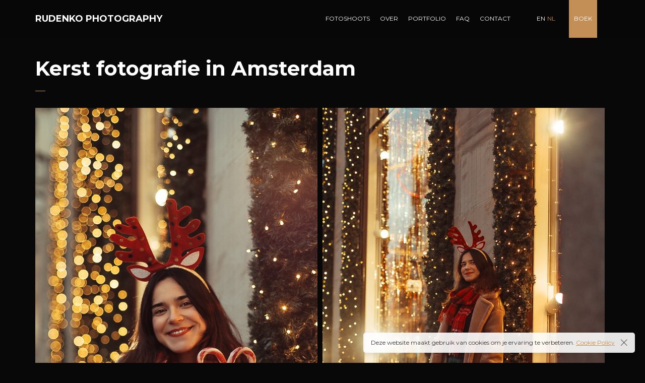

--- FILE ---
content_type: text/html; charset=UTF-8
request_url: https://rudenko-photography.com/nl/christmas-photography-amsterdam/
body_size: 22963
content:
<!DOCTYPE html>
<html lang="nl-NL">
	<head>
		<meta charset="UTF-8">
		<meta name="viewport" content="width=device-width, initial-scale=1">
		<link rel="profile" href="https://gmpg.org/xfn/11">

		<meta name="robots" content="index, follow, max-image-preview:large, max-snippet:-1, max-video-preview:-1">
<link rel="alternate" hreflang="en" href="https://rudenko-photography.com/en/christmas-photography-amsterdam/">
<link rel="alternate" hreflang="nl" href="https://rudenko-photography.com/nl/christmas-photography-amsterdam/">
<link rel="alternate" hreflang="x-default" href="https://rudenko-photography.com/en/christmas-photography-amsterdam/">
<!-- Google tag (gtag.js) toestemmingsmodus dataLayer toegevoegd door Site Kit -->
<script id="google_gtagjs-js-consent-mode-data-layer">
/* <![CDATA[ */
window.dataLayer = window.dataLayer || [];function gtag(){dataLayer.push(arguments);}
gtag('consent', 'default', {"ad_personalization":"denied","ad_storage":"denied","ad_user_data":"denied","analytics_storage":"denied","functionality_storage":"denied","security_storage":"denied","personalization_storage":"denied","region":["AT","BE","BG","CH","CY","CZ","DE","DK","EE","ES","FI","FR","GB","GR","HR","HU","IE","IS","IT","LI","LT","LU","LV","MT","NL","NO","PL","PT","RO","SE","SI","SK"],"wait_for_update":500});
window._googlesitekitConsentCategoryMap = {"statistics":["analytics_storage"],"marketing":["ad_storage","ad_user_data","ad_personalization"],"functional":["functionality_storage","security_storage"],"preferences":["personalization_storage"]};
window._googlesitekitConsents = {"ad_personalization":"denied","ad_storage":"denied","ad_user_data":"denied","analytics_storage":"denied","functionality_storage":"denied","security_storage":"denied","personalization_storage":"denied","region":["AT","BE","BG","CH","CY","CZ","DE","DK","EE","ES","FI","FR","GB","GR","HR","HU","IE","IS","IT","LI","LT","LU","LV","MT","NL","NO","PL","PT","RO","SE","SI","SK"],"wait_for_update":500};
/* ]]> */
</script>
<!-- Einde Google tag (gtag.js) toestemmingsmodus dataLayer toegevoegd door Site Kit -->

	<!-- This site is optimized with the Yoast SEO Premium plugin v24.1 (Yoast SEO v26.7) - https://yoast.com/wordpress/plugins/seo/ -->
	<title>Kerst fotografie in Amsterdam - Rudenko Photography</title>
	<meta name="description" content="Professionele portretfotograaf creëert sfeervolle portretten tijdens een spontane wintershoot met levendige kerst fotografie in Amsterdam!">
	<link rel="canonical" href="https://rudenko-photography.com/nl/christmas-photography-amsterdam/">
	<meta property="og:locale" content="nl_NL">
	<meta property="og:type" content="article">
	<meta property="og:title" content="Kerst fotografie in Amsterdam">
	<meta property="og:description" content="Professionele portretfotograaf creëert sfeervolle portretten tijdens een spontane wintershoot met levendige kerst fotografie in Amsterdam!">
	<meta property="og:url" content="https://rudenko-photography.com/nl/christmas-photography-amsterdam/">
	<meta property="og:site_name" content="Rudenko Photography">
	<meta property="article:published_time" content="2020-12-28T11:39:14+00:00">
	<meta property="article:modified_time" content="2025-11-28T20:05:18+00:00">
	<meta property="og:image" content="https://bucket-wp-uploads.s3.eu-central-1.amazonaws.com/wp-content/uploads/2020/12/xmas-portrait-photography-2.jpg">
	<meta property="og:image:width" content="800">
	<meta property="og:image:height" content="1200">
	<meta property="og:image:type" content="image/jpeg">
	<meta name="author" content="E">
	<meta name="twitter:card" content="summary_large_image">
	<script type="application/ld+json" class="yoast-schema-graph">{"@context":"https://schema.org","@graph":[{"@type":"Article","@id":"https://rudenko-photography.com/nl/christmas-photography-amsterdam/#article","isPartOf":{"@id":"https://rudenko-photography.com/nl/christmas-photography-amsterdam/"},"author":{"name":"E","@id":"https://rudenko-photography.com/nl/#/schema/person/2acdd5e09362e78b8143886add665b04"},"headline":"Kerst fotografie in Amsterdam","datePublished":"2020-12-28T11:39:14+00:00","dateModified":"2025-11-28T20:05:18+00:00","mainEntityOfPage":{"@id":"https://rudenko-photography.com/nl/christmas-photography-amsterdam/"},"wordCount":581,"publisher":{"@id":"https://rudenko-photography.com/nl/#organization"},"image":{"@id":"https://rudenko-photography.com/nl/christmas-photography-amsterdam/#primaryimage"},"thumbnailUrl":"https://bucket-wp-uploads.s3.eu-central-1.amazonaws.com/wp-content/uploads/2020/12/xmas-portrait-photography-2.jpg","articleSection":["Solo"],"inLanguage":"nl-NL"},{"@type":"WebPage","@id":"https://rudenko-photography.com/nl/christmas-photography-amsterdam/","url":"https://rudenko-photography.com/nl/christmas-photography-amsterdam/","name":"Kerst fotografie in Amsterdam - Rudenko Photography","isPartOf":{"@id":"https://rudenko-photography.com/nl/#website"},"primaryImageOfPage":{"@id":"https://rudenko-photography.com/nl/christmas-photography-amsterdam/#primaryimage"},"image":{"@id":"https://rudenko-photography.com/nl/christmas-photography-amsterdam/#primaryimage"},"thumbnailUrl":"https://bucket-wp-uploads.s3.eu-central-1.amazonaws.com/wp-content/uploads/2020/12/xmas-portrait-photography-2.jpg","datePublished":"2020-12-28T11:39:14+00:00","dateModified":"2025-11-28T20:05:18+00:00","description":"Professionele portretfotograaf cre&#235;ert sfeervolle portretten tijdens een spontane wintershoot met levendige kerst fotografie in Amsterdam!","breadcrumb":{"@id":"https://rudenko-photography.com/nl/christmas-photography-amsterdam/#breadcrumb"},"inLanguage":"nl-NL","potentialAction":[{"@type":"ReadAction","target":["https://rudenko-photography.com/nl/christmas-photography-amsterdam/"]}]},{"@type":"ImageObject","inLanguage":"nl-NL","@id":"https://rudenko-photography.com/nl/christmas-photography-amsterdam/#primaryimage","url":"https://bucket-wp-uploads.s3.eu-central-1.amazonaws.com/wp-content/uploads/2020/12/xmas-portrait-photography-2.jpg","contentUrl":"https://bucket-wp-uploads.s3.eu-central-1.amazonaws.com/wp-content/uploads/2020/12/xmas-portrait-photography-2.jpg","width":800,"height":1200,"caption":"Kerst fotografie in Amsterdam"},{"@type":"BreadcrumbList","@id":"https://rudenko-photography.com/nl/christmas-photography-amsterdam/#breadcrumb","itemListElement":[{"@type":"ListItem","position":1,"name":"Home","item":"https://rudenko-photography.com/nl/"},{"@type":"ListItem","position":2,"name":"Kerst fotografie in Amsterdam"}]},{"@type":"WebSite","@id":"https://rudenko-photography.com/nl/#website","url":"https://rudenko-photography.com/nl/","name":"Rudenko Photography","description":"Top-rated Professional Amsterdam Photographer","publisher":{"@id":"https://rudenko-photography.com/nl/#organization"},"potentialAction":[{"@type":"SearchAction","target":{"@type":"EntryPoint","urlTemplate":"https://rudenko-photography.com/nl/?s={search_term_string}"},"query-input":{"@type":"PropertyValueSpecification","valueRequired":true,"valueName":"search_term_string"}}],"inLanguage":"nl-NL"},{"@type":["Organization","Place","LocalBusiness"],"@id":"https://rudenko-photography.com/nl/#organization","name":"Rudenko Photography","url":"https://rudenko-photography.com/en/","logo":{"@type":"ImageObject","inLanguage":"nl-NL","@id":"https://rudenko-photography.com/nl/#/schema/logo/image/","url":"https://rudenko-photography.com/wp-content/uploads/2020/06/small-logo.png","contentUrl":"https://rudenko-photography.com/wp-content/uploads/2020/06/small-logo.png","width":508,"height":508,"caption":"Rudenko Photography"},"image":{"@id":"https://rudenko-photography.com/nl/#/schema/logo/image/"},"sameAs":["https://www.instagram.com/rudenko.photography","https://www.tiktok.com/@photographeramsterdam"],"description":"I am a top-rated professional photographer in Amsterdam, celebrated for my high-quality, cinematic portraits. With a personalized approach that prioritizes quality over quantity, I capture vibrant memories that resonate deeply and are cherished for generations. Below is an overview of my diverse photography services: Couples Photography: Specializing in capturing intimate and memorable moments through proposal and engagement photoshoots. Family Photography: Dedicated sessions tailored to family dynamics, including special packages for pregnancy and maternity, capturing life's precious milestones. Wedding Photography: Comprehensive coverage designed to capture every detail of your special day. Portrait Photography: Focused on enhancing both personal and professional images through carefully styled portrait sessions, ideal for personal branding and dating profiles. Business Photography: Services include event coverage, branding, and product photography, aimed at elevating business presence. Tulip Field Photoshoots: Iconic photoshoots set in Keukenhofd&#8217;s picturesque tulip fields, offering a unique backdrop. Group Photoshoots: Ideal for bachelorette parties, hen dos, and other group celebrations, capturing vibrant and festive moments. Analog Photography: Embracing the classic art of photofilm photography to create timeless portraits. Gift Cards: Digital photoshoot gift cards available, providing a unique gift option that shares the joy of professional photography. Approach to Photography: Client Experience: Clients enjoy a relaxed photoshoot atmosphere where they can be themselves, have fun, and not worry about feeling awkward. Creative Process: We collaboratively craft natural photographs that capture emotional stories and meaningful moments, paying attention to every small detail. Preparation: Each session is meticulously planned, including mapping picturesque routes and suggesting creative outfits, ensuring every photo captures the unique essence of the moment.","foundingDate":"2010-08-01","numberOfEmployees":{"@type":"QuantitativeValue","minValue":"1","maxValue":"10"},"telephone":["+31681346989"],"contactPoint":{"@type":"ContactPoint","telephone":"+31681346989","email":"info@rudenko-photography.com"},"email":"info@rudenko-photography.com","currenciesAccepted":"EUR, USD","paymentAccepted":"Visa, MasterCard, Apple Pay, Google Pay, PayPal, and Ideal","openingHoursSpecification":{"@type":"OpeningHoursSpecification","dayOfWeek":["Monday","Tuesday","Wednesday","Thursday","Friday","Saturday","Sunday"],"opens":"00:00","closes":"23:59"}},{"@type":"Person","@id":"https://rudenko-photography.com/nl/#/schema/person/2acdd5e09362e78b8143886add665b04","name":"E"}]}</script>
	<!-- / Yoast SEO Premium plugin. -->


<link rel="dns-prefetch" href="//www.googletagmanager.com">
<link rel="dns-prefetch" href="//fonts.googleapis.com">
<link rel="alternate" type="application/rss+xml" title="Rudenko Photography » feed" href="https://rudenko-photography.com/nl/feed/">
<link rel="alternate" type="application/rss+xml" title="Rudenko Photography » reacties feed" href="https://rudenko-photography.com/nl/comments/feed/">
<link rel="alternate" title="oEmbed (JSON)" type="application/json+oembed" href="https://rudenko-photography.com/nl/wp-json/oembed/1.0/embed?url=https%3A%2F%2Frudenko-photography.com%2Fnl%2Fchristmas-photography-amsterdam%2F">
<link rel="alternate" title="oEmbed (XML)" type="text/xml+oembed" href="https://rudenko-photography.com/nl/wp-json/oembed/1.0/embed?url=https%3A%2F%2Frudenko-photography.com%2Fnl%2Fchristmas-photography-amsterdam%2F&amp;format=xml">
<style id="wp-img-auto-sizes-contain-inline-css">
img:is([sizes=auto i],[sizes^="auto," i]){contain-intrinsic-size:3000px 1500px}
/*# sourceURL=wp-img-auto-sizes-contain-inline-css */
</style>
<link rel="stylesheet" id="mgl-pro-css-css" href="https://rudenko-photography.com/wp-content/plugins/meow-gallery-pro/app/style-pro.min.css?ver=4.1.0" media="all">
<style id="wp-emoji-styles-inline-css">

	img.wp-smiley, img.emoji {
		display: inline !important;
		border: none !important;
		box-shadow: none !important;
		height: 1em !important;
		width: 1em !important;
		margin: 0 0.07em !important;
		vertical-align: -0.1em !important;
		background: none !important;
		padding: 0 !important;
	}
/*# sourceURL=wp-emoji-styles-inline-css */
</style>
<link rel="stylesheet" id="wp-block-library-css" href="https://rudenko-photography.com/wp-includes/css/dist/block-library/style.min.css?ver=6.9" media="all">
<link rel="stylesheet" id="wc-blocks-style-css" href="https://rudenko-photography.com/wp-content/plugins/woocommerce/assets/client/blocks/wc-blocks.css?ver=wc-10.3.4" media="all">
<style id="global-styles-inline-css">
:root{--wp--preset--aspect-ratio--square: 1;--wp--preset--aspect-ratio--4-3: 4/3;--wp--preset--aspect-ratio--3-4: 3/4;--wp--preset--aspect-ratio--3-2: 3/2;--wp--preset--aspect-ratio--2-3: 2/3;--wp--preset--aspect-ratio--16-9: 16/9;--wp--preset--aspect-ratio--9-16: 9/16;--wp--preset--color--black: #000000;--wp--preset--color--cyan-bluish-gray: #abb8c3;--wp--preset--color--white: #ffffff;--wp--preset--color--pale-pink: #f78da7;--wp--preset--color--vivid-red: #cf2e2e;--wp--preset--color--luminous-vivid-orange: #ff6900;--wp--preset--color--luminous-vivid-amber: #fcb900;--wp--preset--color--light-green-cyan: #7bdcb5;--wp--preset--color--vivid-green-cyan: #00d084;--wp--preset--color--pale-cyan-blue: #8ed1fc;--wp--preset--color--vivid-cyan-blue: #0693e3;--wp--preset--color--vivid-purple: #9b51e0;--wp--preset--gradient--vivid-cyan-blue-to-vivid-purple: linear-gradient(135deg,rgb(6,147,227) 0%,rgb(155,81,224) 100%);--wp--preset--gradient--light-green-cyan-to-vivid-green-cyan: linear-gradient(135deg,rgb(122,220,180) 0%,rgb(0,208,130) 100%);--wp--preset--gradient--luminous-vivid-amber-to-luminous-vivid-orange: linear-gradient(135deg,rgb(252,185,0) 0%,rgb(255,105,0) 100%);--wp--preset--gradient--luminous-vivid-orange-to-vivid-red: linear-gradient(135deg,rgb(255,105,0) 0%,rgb(207,46,46) 100%);--wp--preset--gradient--very-light-gray-to-cyan-bluish-gray: linear-gradient(135deg,rgb(238,238,238) 0%,rgb(169,184,195) 100%);--wp--preset--gradient--cool-to-warm-spectrum: linear-gradient(135deg,rgb(74,234,220) 0%,rgb(151,120,209) 20%,rgb(207,42,186) 40%,rgb(238,44,130) 60%,rgb(251,105,98) 80%,rgb(254,248,76) 100%);--wp--preset--gradient--blush-light-purple: linear-gradient(135deg,rgb(255,206,236) 0%,rgb(152,150,240) 100%);--wp--preset--gradient--blush-bordeaux: linear-gradient(135deg,rgb(254,205,165) 0%,rgb(254,45,45) 50%,rgb(107,0,62) 100%);--wp--preset--gradient--luminous-dusk: linear-gradient(135deg,rgb(255,203,112) 0%,rgb(199,81,192) 50%,rgb(65,88,208) 100%);--wp--preset--gradient--pale-ocean: linear-gradient(135deg,rgb(255,245,203) 0%,rgb(182,227,212) 50%,rgb(51,167,181) 100%);--wp--preset--gradient--electric-grass: linear-gradient(135deg,rgb(202,248,128) 0%,rgb(113,206,126) 100%);--wp--preset--gradient--midnight: linear-gradient(135deg,rgb(2,3,129) 0%,rgb(40,116,252) 100%);--wp--preset--font-size--small: 13px;--wp--preset--font-size--medium: 20px;--wp--preset--font-size--large: 36px;--wp--preset--font-size--x-large: 42px;--wp--preset--spacing--20: 0.44rem;--wp--preset--spacing--30: 0.67rem;--wp--preset--spacing--40: 1rem;--wp--preset--spacing--50: 1.5rem;--wp--preset--spacing--60: 2.25rem;--wp--preset--spacing--70: 3.38rem;--wp--preset--spacing--80: 5.06rem;--wp--preset--shadow--natural: 6px 6px 9px rgba(0, 0, 0, 0.2);--wp--preset--shadow--deep: 12px 12px 50px rgba(0, 0, 0, 0.4);--wp--preset--shadow--sharp: 6px 6px 0px rgba(0, 0, 0, 0.2);--wp--preset--shadow--outlined: 6px 6px 0px -3px rgb(255, 255, 255), 6px 6px rgb(0, 0, 0);--wp--preset--shadow--crisp: 6px 6px 0px rgb(0, 0, 0);}:where(.is-layout-flex){gap: 0.5em;}:where(.is-layout-grid){gap: 0.5em;}body .is-layout-flex{display: flex;}.is-layout-flex{flex-wrap: wrap;align-items: center;}.is-layout-flex > :is(*, div){margin: 0;}body .is-layout-grid{display: grid;}.is-layout-grid > :is(*, div){margin: 0;}:where(.wp-block-columns.is-layout-flex){gap: 2em;}:where(.wp-block-columns.is-layout-grid){gap: 2em;}:where(.wp-block-post-template.is-layout-flex){gap: 1.25em;}:where(.wp-block-post-template.is-layout-grid){gap: 1.25em;}.has-black-color{color: var(--wp--preset--color--black) !important;}.has-cyan-bluish-gray-color{color: var(--wp--preset--color--cyan-bluish-gray) !important;}.has-white-color{color: var(--wp--preset--color--white) !important;}.has-pale-pink-color{color: var(--wp--preset--color--pale-pink) !important;}.has-vivid-red-color{color: var(--wp--preset--color--vivid-red) !important;}.has-luminous-vivid-orange-color{color: var(--wp--preset--color--luminous-vivid-orange) !important;}.has-luminous-vivid-amber-color{color: var(--wp--preset--color--luminous-vivid-amber) !important;}.has-light-green-cyan-color{color: var(--wp--preset--color--light-green-cyan) !important;}.has-vivid-green-cyan-color{color: var(--wp--preset--color--vivid-green-cyan) !important;}.has-pale-cyan-blue-color{color: var(--wp--preset--color--pale-cyan-blue) !important;}.has-vivid-cyan-blue-color{color: var(--wp--preset--color--vivid-cyan-blue) !important;}.has-vivid-purple-color{color: var(--wp--preset--color--vivid-purple) !important;}.has-black-background-color{background-color: var(--wp--preset--color--black) !important;}.has-cyan-bluish-gray-background-color{background-color: var(--wp--preset--color--cyan-bluish-gray) !important;}.has-white-background-color{background-color: var(--wp--preset--color--white) !important;}.has-pale-pink-background-color{background-color: var(--wp--preset--color--pale-pink) !important;}.has-vivid-red-background-color{background-color: var(--wp--preset--color--vivid-red) !important;}.has-luminous-vivid-orange-background-color{background-color: var(--wp--preset--color--luminous-vivid-orange) !important;}.has-luminous-vivid-amber-background-color{background-color: var(--wp--preset--color--luminous-vivid-amber) !important;}.has-light-green-cyan-background-color{background-color: var(--wp--preset--color--light-green-cyan) !important;}.has-vivid-green-cyan-background-color{background-color: var(--wp--preset--color--vivid-green-cyan) !important;}.has-pale-cyan-blue-background-color{background-color: var(--wp--preset--color--pale-cyan-blue) !important;}.has-vivid-cyan-blue-background-color{background-color: var(--wp--preset--color--vivid-cyan-blue) !important;}.has-vivid-purple-background-color{background-color: var(--wp--preset--color--vivid-purple) !important;}.has-black-border-color{border-color: var(--wp--preset--color--black) !important;}.has-cyan-bluish-gray-border-color{border-color: var(--wp--preset--color--cyan-bluish-gray) !important;}.has-white-border-color{border-color: var(--wp--preset--color--white) !important;}.has-pale-pink-border-color{border-color: var(--wp--preset--color--pale-pink) !important;}.has-vivid-red-border-color{border-color: var(--wp--preset--color--vivid-red) !important;}.has-luminous-vivid-orange-border-color{border-color: var(--wp--preset--color--luminous-vivid-orange) !important;}.has-luminous-vivid-amber-border-color{border-color: var(--wp--preset--color--luminous-vivid-amber) !important;}.has-light-green-cyan-border-color{border-color: var(--wp--preset--color--light-green-cyan) !important;}.has-vivid-green-cyan-border-color{border-color: var(--wp--preset--color--vivid-green-cyan) !important;}.has-pale-cyan-blue-border-color{border-color: var(--wp--preset--color--pale-cyan-blue) !important;}.has-vivid-cyan-blue-border-color{border-color: var(--wp--preset--color--vivid-cyan-blue) !important;}.has-vivid-purple-border-color{border-color: var(--wp--preset--color--vivid-purple) !important;}.has-vivid-cyan-blue-to-vivid-purple-gradient-background{background: var(--wp--preset--gradient--vivid-cyan-blue-to-vivid-purple) !important;}.has-light-green-cyan-to-vivid-green-cyan-gradient-background{background: var(--wp--preset--gradient--light-green-cyan-to-vivid-green-cyan) !important;}.has-luminous-vivid-amber-to-luminous-vivid-orange-gradient-background{background: var(--wp--preset--gradient--luminous-vivid-amber-to-luminous-vivid-orange) !important;}.has-luminous-vivid-orange-to-vivid-red-gradient-background{background: var(--wp--preset--gradient--luminous-vivid-orange-to-vivid-red) !important;}.has-very-light-gray-to-cyan-bluish-gray-gradient-background{background: var(--wp--preset--gradient--very-light-gray-to-cyan-bluish-gray) !important;}.has-cool-to-warm-spectrum-gradient-background{background: var(--wp--preset--gradient--cool-to-warm-spectrum) !important;}.has-blush-light-purple-gradient-background{background: var(--wp--preset--gradient--blush-light-purple) !important;}.has-blush-bordeaux-gradient-background{background: var(--wp--preset--gradient--blush-bordeaux) !important;}.has-luminous-dusk-gradient-background{background: var(--wp--preset--gradient--luminous-dusk) !important;}.has-pale-ocean-gradient-background{background: var(--wp--preset--gradient--pale-ocean) !important;}.has-electric-grass-gradient-background{background: var(--wp--preset--gradient--electric-grass) !important;}.has-midnight-gradient-background{background: var(--wp--preset--gradient--midnight) !important;}.has-small-font-size{font-size: var(--wp--preset--font-size--small) !important;}.has-medium-font-size{font-size: var(--wp--preset--font-size--medium) !important;}.has-large-font-size{font-size: var(--wp--preset--font-size--large) !important;}.has-x-large-font-size{font-size: var(--wp--preset--font-size--x-large) !important;}
/*# sourceURL=global-styles-inline-css */
</style>

<style id="classic-theme-styles-inline-css">
/*! This file is auto-generated */
.wp-block-button__link{color:#fff;background-color:#32373c;border-radius:9999px;box-shadow:none;text-decoration:none;padding:calc(.667em + 2px) calc(1.333em + 2px);font-size:1.125em}.wp-block-file__button{background:#32373c;color:#fff;text-decoration:none}
/*# sourceURL=/wp-includes/css/classic-themes.min.css */
</style>
<link rel="stylesheet" id="wp-components-css" href="https://rudenko-photography.com/wp-includes/css/dist/components/style.min.css?ver=6.9" media="all">
<link rel="stylesheet" id="wp-preferences-css" href="https://rudenko-photography.com/wp-includes/css/dist/preferences/style.min.css?ver=6.9" media="all">
<link rel="stylesheet" id="wp-block-editor-css" href="https://rudenko-photography.com/wp-includes/css/dist/block-editor/style.min.css?ver=6.9" media="all">
<link rel="stylesheet" id="popup-maker-block-library-style-css" href="https://rudenko-photography.com/wp-content/plugins/popup-maker/dist/packages/block-library-style.css?ver=dbea705cfafe089d65f1" media="all">
<link rel="stylesheet" id="contact-form-7-css" href="https://rudenko-photography.com/wp-content/plugins/contact-form-7/includes/css/styles.css?ver=6.1.3" media="all">
<link rel="stylesheet" id="google_business_reviews_rating_wp_css-css" href="https://rudenko-photography.com/wp-content/plugins/g-business-reviews-rating/wp/css/css.css?ver=6.9" media="all">
<link rel="stylesheet" id="mgl-css-css" href="https://rudenko-photography.com/wp-content/plugins/meow-gallery-pro//app/style.min.css?ver=1728036145" media="all">
<link rel="stylesheet" id="leaflet-css-css" href="https://rudenko-photography.com/wp-content/plugins/meow-lightbox/app/style.min.css?ver=1762635529" media="all">
<style id="woocommerce-inline-inline-css">
.woocommerce form .form-row .required { visibility: visible; }
/*# sourceURL=woocommerce-inline-inline-css */
</style>
<link rel="stylesheet" id="wpml-legacy-horizontal-list-0-css" href="https://rudenko-photography.com/wp-content/plugins/sitepress-multilingual-cms/templates/language-switchers/legacy-list-horizontal/style.min.css?ver=1" media="all">
<style id="wpml-legacy-horizontal-list-0-inline-css">
.wpml-ls-statics-shortcode_actions .wpml-ls-current-language > a {color:#c48f56;}.wpml-ls-statics-shortcode_actions .wpml-ls-current-language:hover>a, .wpml-ls-statics-shortcode_actions .wpml-ls-current-language>a:focus {color:#c48f56;}
/*# sourceURL=wpml-legacy-horizontal-list-0-inline-css */
</style>
<link rel="stylesheet" id="wpml-menu-item-0-css" href="https://rudenko-photography.com/wp-content/plugins/sitepress-multilingual-cms/templates/language-switchers/menu-item/style.min.css?ver=1" media="all">
<link rel="stylesheet" id="popup-css-css" href="https://rudenko-photography.com/wp-content/plugins/pt-novo-shortcodes/include/popup/style.css?ver=1.0.0" media="all">
<link rel="stylesheet" id="swiper11-css" href="https://rudenko-photography.com/wp-content/plugins/pt-novo-shortcodes/assets/css/swiper.css?ver=6.9" media="all">
<link rel="stylesheet" id="owl-carousel-css" href="https://rudenko-photography.com/wp-content/plugins/pt-novo-shortcodes/assets/css/owl.carousel.css?ver=2.3.4" media="all">
<link rel="stylesheet" id="wc-deposits-frontend-css" href="https://rudenko-photography.com/wp-content/plugins/woocommerce-deposits/build/frontend.css?ver=2.3.9" media="all">
<link rel="stylesheet" id="brands-styles-css" href="https://rudenko-photography.com/wp-content/plugins/woocommerce/assets/css/brands.css?ver=10.3.4" media="all">
<link rel="stylesheet" id="owl-carousel-css-css" href="https://rudenko-photography.com/wp-content/plugins/pt-novo-shortcodes/assets/css/owl.carousel.css?ver=6.9" media="all">
<link rel="stylesheet" id="mollie-applepaydirect-css" href="https://rudenko-photography.com/wp-content/plugins/mollie-payments-for-woocommerce/public/css/mollie-applepaydirect.min.css?ver=1762635555" media="screen">
<link rel="stylesheet" id="js_composer_front-css" href="https://rudenko-photography.com/wp-content/plugins/js_composer/assets/css/js_composer.min.css?ver=8.7.2" media="all">
<link rel="stylesheet" id="yith-wcbk-css" href="https://rudenko-photography.com/wp-content/plugins/yith-woocommerce-booking-premium/assets/css/global.css?ver=5.25.0" media="all">
<style id="yith-wcbk-inline-css">
:root{--yith-wcbk-primary:#c48f56;--yith-wcbk-primary-light:#cda478;--yith-wcbk-primary-contrast:#00000000;--yith-wcbk-border-color:#c48f56;--yith-wcbk-border-color-focus:#c48f56;--yith-wcbk-shadow-color-focus:rgba(167, 217, 236, .35);--yith-wcbk-underlined-bg:#e8eff1;--yith-wcbk-underlined-text:#4e8ba2;--yith-wcbk-fields-font-size:15px;}
/*# sourceURL=yith-wcbk-inline-css */
</style>
<link rel="stylesheet" id="yith-wcbk-people-selector-css" href="https://rudenko-photography.com/wp-content/plugins/yith-woocommerce-booking-premium/assets/css/people-selector.css?ver=5.25.0" media="all">
<link rel="stylesheet" id="yith-wcbk-date-range-picker-css" href="https://rudenko-photography.com/wp-content/plugins/yith-woocommerce-booking-premium/assets/css/date-range-picker.css?ver=5.25.0" media="all">
<link rel="stylesheet" id="yith-wcbk-datepicker-css" href="https://rudenko-photography.com/wp-content/plugins/yith-woocommerce-booking-premium/assets/css/datepicker.css?ver=5.25.0" media="all">
<link rel="stylesheet" id="yith-wcbk-fields-css" href="https://rudenko-photography.com/wp-content/plugins/yith-woocommerce-booking-premium/assets/css/fields.css?ver=5.25.0" media="all">
<link rel="stylesheet" id="yith-plugin-fw-icon-font-css" href="https://rudenko-photography.com/wp-content/plugins/yith-woocommerce-booking-premium/plugin-fw/assets/css/yith-icon.css?ver=4.7.2" media="all">
<link rel="stylesheet" id="yith-wcbk-booking-form-css" href="https://rudenko-photography.com/wp-content/plugins/yith-woocommerce-booking-premium/assets/css/booking-form.css?ver=5.25.0" media="all">
<link rel="stylesheet" id="jquery-ui-style-css" href="https://rudenko-photography.com/wp-content/plugins/yith-woocommerce-booking-premium/assets/css/jquery-ui/jquery-ui.min.css?ver=1.13.1" media="all">
<link rel="stylesheet" id="yith-wcbk-frontend-style-css" href="https://rudenko-photography.com/wp-content/plugins/yith-woocommerce-booking-premium/assets/css/frontend/frontend.css?ver=5.25.0" media="all">
<style id="yith-wcbk-frontend-style-inline-css">
.yith-wcbk-form-section.yith-wcbk-form-section-dates.calendar-day-range-picker {
                            width: calc(50% - 5px);
                            display: block;
                            float: left;
                        }
                        
                        .yith-wcbk-form-section.yith-wcbk-form-section-dates.calendar-day-range-picker + .yith-wcbk-form-section.yith-wcbk-form-section-dates.calendar-day-range-picker{
                        	margin-left: 10px;
                        }
                        
                        .yith-wcbk-form-section.yith-wcbk-form-section-dates.calendar-day-range-picker + .yith-wcbk-form-section.yith-wcbk-form-section-dates.calendar-day-range-picker .yith-wcbk-datepicker--static{
                        	right: 0;
                        }
                
/*# sourceURL=yith-wcbk-frontend-style-inline-css */
</style>
<link rel="stylesheet" id="yith-wcbk-popup-css" href="https://rudenko-photography.com/wp-content/plugins/yith-woocommerce-booking-premium/assets/css/frontend/popup.css?ver=5.25.0" media="all">
<link rel="stylesheet" id="dashicons-css" href="https://rudenko-photography.com/wp-includes/css/dashicons.min.css?ver=6.9" media="all">
<style id="dashicons-inline-css">
[data-font="Dashicons"]:before {font-family: 'Dashicons' !important;content: attr(data-icon) !important;speak: none !important;font-weight: normal !important;font-variant: normal !important;text-transform: none !important;line-height: 1 !important;font-style: normal !important;-webkit-font-smoothing: antialiased !important;-moz-osx-font-smoothing: grayscale !important;}
/*# sourceURL=dashicons-inline-css */
</style>
<link rel="stylesheet" id="select2-css" href="https://rudenko-photography.com/wp-content/themes/novo/css/select2.css?ver=6.9" media="all">
<link rel="stylesheet" id="novo-main-style-css" href="https://rudenko-photography.com/wp-content/themes/novo/css/style.css?ver=6.9" media="all">
<link rel="stylesheet" id="novo-child-style-css" href="https://rudenko-photography.com/wp-content/themes/novo-child/style.css?ver=6.9" media="all">
<link rel="stylesheet" id="novo-icons-css" href="https://rudenko-photography.com/wp-content/themes/novo/css/iconfont.css?ver=6.9" media="all">
<link rel="stylesheet" id="fontawesome-css" href="https://rudenko-photography.com/wp-content/themes/novo/css/fontawesome.min.css?ver=6.9" media="all">
<link rel="stylesheet" id="circle-animations-css" href="https://rudenko-photography.com/wp-content/themes/novo/css/circle_animations.css?ver=6.9" media="all">
<link rel="stylesheet" id="novo-style-css" href="https://rudenko-photography.com/wp-content/themes/novo-child/style.css?ver=6.9" media="all">
<style id="novo-style-inline-css">
body .booked-modal input.button.button-primary,body .booked-calendar-shortcode-wrap .booked-calendar tbody td.today:hover .date .number {
      background: #C48F56 !important;
    }
/*# sourceURL=novo-style-inline-css */
</style>
<link rel="stylesheet" id="woocommerce-general-css" href="https://rudenko-photography.com/wp-content/themes/novo/css/woocommerce.css?ver=6.9" media="all">
<link rel="stylesheet" id="woocommerce-layout-css" href="https://rudenko-photography.com/wp-content/themes/novo/css/woocommerce-layout.css?ver=6.9" media="all">
<link rel="stylesheet" id="somo-montserrat-css" href="//fonts.googleapis.com/css?family=Montserrat%3A100%2C100italic%2C200%2C200italic%2C300%2C300italic%2Cregular%2Citalic%2C500%2C500italic%2C600%2C600italic%2C700%2C700italic%2C800%2C800italic%2C900%2C900italic&amp;display=swap&amp;ver=1" media="all">
<link rel="stylesheet" id="vc_font_awesome_5_shims-css" href="https://rudenko-photography.com/wp-content/plugins/js_composer/assets/lib/vendor/dist/@fortawesome/fontawesome-free/css/v4-shims.min.css?ver=8.7.2" media="all">
<link rel="stylesheet" id="pt-addons-css" href="https://rudenko-photography.com/wp-content/plugins/pt-novo-shortcodes/assets/css/pt-addons.css?ver=6.9" media="all">
<link rel="stylesheet" id="novo-main-mobile-css" href="https://rudenko-photography.com/wp-content/themes/novo/css/mobile.css?ver=6.9" media="all">
<link rel="stylesheet" id="dhvc-woocommerce-page-css" href="https://rudenko-photography.com/wp-content/plugins/dhvc-woocommerce-page/assets/css/style.css?ver=5.3.6" media="all">
<script src="https://rudenko-photography.com/wp-includes/js/jquery/jquery.min.js?ver=3.7.1" id="jquery-core-js"></script>
<script src="https://rudenko-photography.com/wp-includes/js/jquery/jquery-migrate.min.js?ver=3.4.1" id="jquery-migrate-js"></script>
<script id="mgl-pro-js-js-extra">
/* <![CDATA[ */
var mgl_map = {"default_engine":"","height":"400","googlemaps":{"api_key":"","style":[]},"mapbox":{"api_key":"","style":{"username":"","style_id":""}},"maptiler":{"api_key":"","style":null}};
//# sourceURL=mgl-pro-js-js-extra
/* ]]> */
</script>
<script src="https://rudenko-photography.com/wp-content/plugins/meow-gallery-pro/app/galleries-pro.js?ver=1728036145" id="mgl-pro-js-js"></script>
<script id="wpml-cookie-js-extra">
/* <![CDATA[ */
var wpml_cookies = {"wp-wpml_current_language":{"value":"nl","expires":1,"path":"/"}};
var wpml_cookies = {"wp-wpml_current_language":{"value":"nl","expires":1,"path":"/"}};
//# sourceURL=wpml-cookie-js-extra
/* ]]> */
</script>
<script src="https://rudenko-photography.com/wp-content/plugins/sitepress-multilingual-cms/res/js/cookies/language-cookie.js?ver=480995" id="wpml-cookie-js" defer data-wp-strategy="defer"></script>
<script src="https://rudenko-photography.com/wp-includes/js/dist/hooks.min.js?ver=dd5603f07f9220ed27f1" id="wp-hooks-js"></script>
<script src="https://rudenko-photography.com/wp-includes/js/dist/i18n.min.js?ver=c26c3dc7bed366793375" id="wp-i18n-js"></script>
<script id="wp-i18n-js-after">
/* <![CDATA[ */
wp.i18n.setLocaleData( { 'text direction\u0004ltr': [ 'ltr' ] } );
//# sourceURL=wp-i18n-js-after
/* ]]> */
</script>
<script src="https://rudenko-photography.com/wp-content/plugins/g-business-reviews-rating/wp/js/js.js?ver=6.9" id="google_business_reviews_rating_wp_js-js"></script>
<script id="mgl-js-js-extra">
/* <![CDATA[ */
var mgl_settings = {"disable_right_click":"1","tiles":{"density":{"desktop":"high","tablet":"medium","mobile":"low"}}};
//# sourceURL=mgl-js-js-extra
/* ]]> */
</script>
<script src="https://rudenko-photography.com/wp-content/plugins/meow-gallery-pro//app/galleries.js?ver=1728036145" id="mgl-js-js"></script>
<script id="mwl-build-js-js-extra">
/* <![CDATA[ */
var mwl_settings = {"api_url":"https://rudenko-photography.com/nl/wp-json/meow-lightbox/v1/","rest_nonce":"1f252ec1d8","plugin_url":"https://rudenko-photography.com/wp-content/plugins/meow-lightbox/classes/","settings":{"rtf_slider_fix":false,"engine":"default","backdrop_opacity":85,"theme":"dark","orientation":"auto","selector":".entry-content, .gallery, .mgl-gallery, .wp-block-gallery,  .wp-block-image","selector_ahead":false,"deep_linking":"","deep_linking_slug":"mwl","social_sharing":false,"social_sharing_facebook":true,"social_sharing_twitter":true,"social_sharing_pinterest":true,"separate_galleries":false,"animation_toggle":"none","animation_speed":"normal","low_res_placeholder":"","wordpress_big_image":false,"right_click_protection":true,"magnification":"","anti_selector":".blog, .archive, .emoji, .attachment-post-image, .no-lightbox","preloading":false,"download_link":"","caption_source":"caption","caption_ellipsis":true,"exif":{"title":"","caption":"","camera":"","lens":"","date":"","date_timezone":false,"shutter_speed":"","aperture":"","focal_length":"","iso":"","keywords":false},"slideshow":{"enabled":"","timer":"3000"},"map":{"enabled":""}}};
//# sourceURL=mwl-build-js-js-extra
/* ]]> */
</script>
<script src="https://rudenko-photography.com/wp-content/plugins/meow-lightbox/app/lightbox.js?ver=1762635529" id="mwl-build-js-js"></script>
<script src="https://rudenko-photography.com/wp-content/plugins/woocommerce/assets/js/jquery-blockui/jquery.blockUI.min.js?ver=2.7.0-wc.10.3.4" id="wc-jquery-blockui-js" data-wp-strategy="defer"></script>
<script src="https://rudenko-photography.com/wp-content/plugins/woocommerce/assets/js/js-cookie/js.cookie.min.js?ver=2.1.4-wc.10.3.4" id="wc-js-cookie-js" defer data-wp-strategy="defer"></script>
<script id="woocommerce-js-extra">
/* <![CDATA[ */
var woocommerce_params = {"ajax_url":"/wp-admin/admin-ajax.php","wc_ajax_url":"/nl/?wc-ajax=%%endpoint%%","i18n_password_show":"Wachtwoord weergeven","i18n_password_hide":"Wachtwoord verbergen"};
//# sourceURL=woocommerce-js-extra
/* ]]> */
</script>
<script src="https://rudenko-photography.com/wp-content/plugins/woocommerce/assets/js/frontend/woocommerce.min.js?ver=10.3.4" id="woocommerce-js" defer data-wp-strategy="defer"></script>
<script id="zilla-likes-js-extra">
/* <![CDATA[ */
var zilla_likes = {"ajaxurl":"https://rudenko-photography.com/wp-admin/admin-ajax.php"};
//# sourceURL=zilla-likes-js-extra
/* ]]> */
</script>
<script src="https://rudenko-photography.com/wp-content/plugins/pt-novo-shortcodes/assets/js/zilla-likes.js?ver=6.9" id="zilla-likes-js"></script>
<script src="https://rudenko-photography.com/wp-content/plugins/pt-novo-shortcodes/assets/js/owl.carousel.min.js?ver=6.9" id="owl-carousel-js-js"></script>
<script src="https://rudenko-photography.com/wp-content/themes/novo-child/custom-scripts.js?ver=6.9" id="custom-scripts-js"></script>
<script src="https://rudenko-photography.com/wp-content/plugins/woocommerce/assets/js/dompurify/purify.min.js?ver=10.3.4" id="wc-dompurify-js" data-wp-strategy="defer"></script>

<!-- Google tag (gtag.js) snippet toegevoegd door Site Kit -->
<!-- Google Analytics snippet toegevoegd door Site Kit -->
<!-- Google Ads snippet toegevoegd door Site Kit -->
<script src="https://www.googletagmanager.com/gtag/js?id=GT-5RF8BMRV" id="google_gtagjs-js" async></script>
<script id="google_gtagjs-js-after">
/* <![CDATA[ */
window.dataLayer = window.dataLayer || [];function gtag(){dataLayer.push(arguments);}
gtag("set","linker",{"domains":["rudenko-photography.com"]});
gtag("js", new Date());
gtag("set", "developer_id.dZTNiMT", true);
gtag("config", "GT-5RF8BMRV", {"googlesitekit_post_type":"post"});
gtag("config", "AW-834420097");
//# sourceURL=google_gtagjs-js-after
/* ]]> */
</script>
<link rel="https://api.w.org/" href="https://rudenko-photography.com/nl/wp-json/">
<link rel="alternate" title="JSON" type="application/json" href="https://rudenko-photography.com/nl/wp-json/wp/v2/posts/32291">
<link rel="EditURI" type="application/rsd+xml" title="RSD" href="https://rudenko-photography.com/xmlrpc.php?rsd">
<meta name="generator" content="WordPress 6.9">
<meta name="generator" content="WooCommerce 10.3.4">
<link rel="shortlink" href="https://rudenko-photography.com/nl/?p=32291">
<meta name="generator" content="WPML ver:4.8.0 stt:37,1,45;">
<meta name="generator" content="Redux 4.5.8">
<meta name="generator" content="Site Kit by Google 1.170.0">      <meta property="og:title" content="Kerst fotografie in Amsterdam">
                <meta property="og:image" content="https://bucket-wp-uploads.s3.eu-central-1.amazonaws.com/wp-content/uploads/2020/12/xmas-portrait-photography-2.jpg">
        	<noscript><style>.woocommerce-product-gallery{ opacity: 1 !important; }</style></noscript>
	<meta name="generator" content="Powered by WPBakery Page Builder - drag and drop page builder for WordPress.">
<link rel="icon" href="https://bucket-wp-uploads.s3.eu-central-1.amazonaws.com/wp-content/uploads/2020/06/small-logo-70x70.png" sizes="32x32">
<link rel="icon" href="https://bucket-wp-uploads.s3.eu-central-1.amazonaws.com/wp-content/uploads/2020/06/small-logo-500x500.png" sizes="192x192">
<link rel="apple-touch-icon" href="https://bucket-wp-uploads.s3.eu-central-1.amazonaws.com/wp-content/uploads/2020/06/small-logo-500x500.png">
<meta name="msapplication-TileImage" content="https://bucket-wp-uploads.s3.eu-central-1.amazonaws.com/wp-content/uploads/2020/06/small-logo-500x500.png">
<style id="novo_theme-dynamic-css" title="dynamic-css" class="redux-options-output">.button-style1:hover, .vc_general.vc_btn3:hover,.pixproof-data .button-download:hover, .banner-social-buttons .item + .item:after,.banner-right-buttons .button + .button:before,.footer-social-button a + a:after, .post-bottom .zilla-likes, .portfolio_hover_type_4 .portfolio-item .content h5:after, .portfolio_hover_type_5 .portfolio-item .content h5:before, .portfolio_hover_type_7 .portfolio-item .content h5:after, .portfolio_hover_type_7 .portfolio-item .content h5:before, .heading-with-num-type2 .sub-h:before, .portfolio_hover_type_2 .portfolio-item .content h5:after, .portfolio_hover_type_6 .portfolio-item .content h5:after, .portfolio_hover_type_8 .portfolio-item .content h5:after, .portfolio_hover_type_8 .portfolio-item .content h5:before, .portfolio_hover_type_9 .portfolio-item .content h5:after, .portfolio_hover_type_9 .portfolio-item .content h5:before, body .category .item:before, .testimonials .owl-dots .owl-dot.active, .skill-item-line .line div, .price-list .item:before, .price-list .item .options .button-style1 span, .price-list .item .options .button-style1 span:after, .price-list-type2 .item:before, .split-screen .owl-dots .owl-dot.active, .vertical-parallax-area .pagination-dots span.active, .split-screen-type2 .pagination-dots span.active, .white .album-playlist .jp-volume-bar .jp-volume-bar-value, .photo-carousel > a, .js-pixproof-gallery .selected .proof-photo__id, .hm-cunt span, .woocommerce .products .product .image .product_type_grouped, .woocommerce .products .product .add_to_cart_button, .woocommerce div.product .woocommerce-tabs .tabs li a:after, .woocommerce div.product form.cart .button, .booked-calendar-shortcode-wrap .booked-calendar tbody td.today:hover .date .number, .booked-calendar-shortcode-wrap .booked-appt-list .timeslot .timeslot-people button, body .booked-modal p.booked-title-bar, body .booked-modal .button, body .booked-modal .button.button-primary, .button-style1:hover, .vc_general.vc_btn3:hover, .pixproof-data .button-download:hover, .minicart-wrap a.checkout, .widget_shopping_cart_content a.checkout, .banner-social-buttons .item+.item:after, .banner-right-buttons .button+.button:before, .footer-social-button a+a:after, .post-bottom .zilla-likes, .button-style1.fill, .hm-count span, .portfolio-type-carousel .owl-dots .owl-dot.active span, .woocommerce div.product .poduct-content-row .product-image a[data-type="video"], .site-footer .heading-block.with-line:after{background-color:#C48F56;}.button-style1,.vc_general.vc_btn3, .pixproof-data .button-download, .navigation > ul > li.current-menu-item > a span,.navigation > ul > li.current-menu-ancestor > a span,.navigation > ul > li.current_page_item > a span, .banner .cell .content a[data-type="video"], .portfolio_hover_type_3 .portfolio-item .content, .portfolio_hover_type_6 .portfolio-item .content, .portfolio_hover_type_4 .portfolio-item .content, .portfolio_hover_type_4 .portfolio-item:hover .content, .portfolio-type-carousel .portfolio-item .a-img a[data-type="video"] i, .pagination .current, .video-block a > div, .team-social-buttons a, .woocommerce .woocommerce-ordering select, .woocommerce form .form-row select, .woocommerce form .form-row textarea, .woocommerce form .form-row input.input-text, .woocommerce div.product form.cart .variations select, .woocommerce nav.woocommerce-pagination ul li a:focus, .woocommerce nav.woocommerce-pagination ul li a:hover, .woocommerce nav.woocommerce-pagination ul li span.current, .coupon-area .input-text, .select2-dropdown, .select2-container--default .select2-selection--single, .play-button-block a,.booked-calendar-shortcode-wrap .booked-calendar tbody td.today .date .number, .pagination ul li span.current, .pagination ul li a:hover, .pagination ul li a:focus, nav.woocommerce-pagination ul li span.current, nav.woocommerce-pagination ul li a:hover, nav.woocommerce-pagination ul li a:focus, .button-style1.fill, .icon-box-style2 .icon-box .icon, .icon-box-style3 .icon-box .icon, .icon-box-style4 .icon-box .icon, .mobile-navigation .menu>li>a.current span, .mobile-navigation .menu>li.current-menu-item>a span, .mobile-navigation .menu>li.current-menu-ancestor>a span, .mobile-navigation .menu>li.current_page_item>a span, .mobile-navigation .menu>li.current_page_parent>a span, .mobile-navigation .menu>li.current-menu-ancestor>a span, .mobile-navigation .menu>li.mega-current-menu-item>a span, .mobile-navigation .menu>li.mega-current-menu-ancestor>a span, .mobile-navigation .menu>li.mega-current_page_item>a span, .mobile-navigation .menu>li.mega-current_page_parent>a span, .mobile-navigation .menu>li.mega-current-menu-ancestor>a span, .mobile-navigation .menu>li:hover>a span{border-color:#C48F56;}.heading-decor:after,.heading-decor-s .h:after,.testimonials .item .quote:after, .button-style2, .preloader_content__container:after, .preloader_content__container:before, .navigation.hover-style2 > ul > li.current-menu-item > a span:after,.navigation.hover-style2 > ul > li.current-menu-ancestor > a span:after,.navigation.hover-style2 > ul > li.current-menu-parent > a span:after,.navigation.hover-style2 > ul > li.current_page_item > a span:after, .navigation.hover-style3 > ul > li.current-menu-item > a span:after,.navigation.hover-style3 > ul > li.current-menu-ancestor > a span:after,.navigation.hover-style3 > ul > li.current-menu-parent > a span:after,.navigation.hover-style3 > ul > li.current_page_item > a span:after, .navigation.hover-style4 > ul > li.current-menu-item > a span:after,.navigation.hover-style4 > ul > li.current-menu-ancestor > a span:after,.navigation.hover-style4 > ul > li.current-menu-parent > a span:after,.navigation.hover-style4 > ul > li.current_page_item > a span:after, .mobile-navigation.hover-style2>ul>li.current-menu-item>a span:after, .mobile-navigation.hover-style2>ul>li.current-menu-ancestor>a span:after, .mobile-navigation.hover-style2>ul>li.current-menu-parent>a span:after, .mobile-navigation.hover-style2>ul>li.current_page_item>a span:after, .mobile-navigation.hover-style3>ul>li.current-menu-item>a span:after, .mobile-navigation.hover-style3>ul>li.current-menu-ancestor>a span:after, .mobile-navigation.hover-style3>ul>li.current-menu-parent>a span:after, .mobile-navigation.hover-style3>ul>li.current_page_item>a span:after, .mobile-navigation.hover-style4>ul>li.current-menu-item>a span:after, .mobile-navigation.hover-style4>ul>li.current-menu-ancestor>a span:after, .mobile-navigation.hover-style4>ul>li.current-menu-parent>a span:after, .mobile-navigation.hover-style4>ul>li.current_page_item>a span:after, .navigation > ul > li:hover > a, .navigation .sub-menu li.current-menu-item > a,.navigation .sub-menu li.current-menu-ancestor > a,.navigation .sub-menu li:hover > a, .navigation .sub-menu li.current-menu-item.menu-item-has-children:after, .navigation .sub-menu li.menu-item-has-children:hover:after, .navigation .children li.current_page_item > a,.navigation .children li.current-menu-ancestor > a,.navigation .children li:hover > a, .navigation .children li.current_page_item.page_item_has_children:after, .navigation .children li.page_item_has_children:hover:after, .full-screen-nav .fsn-container > ul > li:hover > a, .full-screen-nav .fsn-container > ul > li.current-menu-item > a,.full-screen-nav .fsn-container > ul > li.current-menu-parent > a,.full-screen-nav .fsn-container > ul > li.current-menu-ancestor > a, .minicart-wrap .cart_list .mini_cart_item .quantity, .widget_shopping_cart_content .cart_list .mini_cart_item .quantity, .side-navigation li.current-menu-item > a,.side-navigation li.current-menu-parent > a,.side-navigation li.current-menu-ancestor > a,.side-navigation li.current_page_item > a,.side-navigation li:hover > a, .banner-social-buttons .item:hover,.footer-social-button a:hover, .banner-right-buttons .button:hover .h, .banner-about .sub-h, .banner .cell .content .angle, .banner .heading span, .banner .owl-dot.active:before, .banner .owl-prev:hover,.banner .owl-next:hover, .banner .price, .widget_archive ul li a:hover,.widget_categories ul li a:hover,.widget_pages ul li a:hover,.widget_meta ul li a:hover,.widget_nav_menu ul li a:hover,.widget_recent_entries ul li a:hover,.product-categories li a:hover, .tagcloud .tag-cloud-link:hover, .blog-post-widget .item .blog-detail, .blog-item .date, .project-horizontal .content .date, .blog-item .bottom .col i, .site-content .date, .comment-items .comment-item .text .date, .site-footer .scroll-up-button:hover, .contact-row i, .filter-button-group button:after,.filter-button-group a:after, .category-buttons a:after, .portfolio-type-carousel .portfolio-item .bottom-content .cat, .price-list .item .options .button-style1.active, .heading-with-num-type2 .num, .accordion-items .item .top .t:before, .accordion-items .item .top .t:after, .accordion-items .item.active .top, .tabs .tabs-head .item.active-tab, .split-screen .portfolio-navigation .numbers .num.active span, .category-slider-area .category-slider .center .item, .vertical-parallax-slider .item .price, .js-pixproof-gallery .proof-photo__meta .nav li a:hover, .heading-block .sub-h, .heading-block .h.accent-color, .heading-block .h span, .num-box-items .num-box .num, .icon-box .icon, .woocommerce .quantity .qty, .woocommerce #reviews #comments ol.commentlist li .meta time, .woocommerce .cart .up, .woocommerce .cart .down, .woocommerce table.shop_table .product-price > span, .woocommerce table.shop_table .product-subtotal > span, .woocommerce div.product .date, .woocommerce div.product .product_meta .sku_wrapper, .woocommerce div.product .price-area, .woocommerce div.product .variations_form span.price, .woocommerce .products .product .price, .minicart-wrap .total > span, .booked-calendar-shortcode-wrap .booked-appt-list>h2 strong,.project-slider-block .thumbs .swiper-slide, nav.woocommerce-pagination ul li a:hover, nav.woocommerce-pagination ul li a:focus, .pagination ul li span.current, .pagination ul li a:hover, .pagination ul li a:focus, nav.woocommerce-pagination ul li span.current, .filter-button-group button:not(.active):hover, .category-buttons a:not(.active):hover, .testimonials .item .quote .q, .gdpr-modal-block a, .share-stick-block .social-links a:hover, .pswp__share-tooltip .social-links a:hover, .pswp__button--like.active, .liquiq-banner .play-button-block a, .liquiq-banner .prev, .liquiq-banner .next, .portfolio-type-carousel .owl-dots .owl-dot.active, .yprm-popup-block > .prev:hover, .yprm-popup-block > .next:hover, .yprm-popup-block .close:hover, .yprm-popup-block .buttons .fullscreen:hover, .yprm-popup-block .buttons .autoplay:hover, .yprm-popup-block .buttons .share:hover, .yprm-popup-block .buttons .prev:hover, .yprm-popup-block .buttons .next:hover, .yprm-popup-block .buttons .back-link:hover, .yprm-popup-block .buttons .likes:hover, .yprm-popup-block .buttons .read-more:hover, .yprm-popup-block .buttons .fullscreen.active, .yprm-popup-block .buttons .likes.active, .yprm-popup-block .buttons .counter .current, .mobile-navigation .menu>li>a.current span:after, .mobile-navigation .menu>li.current-menu-item>a span:after, .mobile-navigation .menu>li.current-menu-ancestor>a span:after, .mobile-navigation .menu>li.current_page_item>a span:after, .mobile-navigation .menu>li.current_page_parent>a span:after, .mobile-navigation .menu>li.current-menu-ancestor>a span:after, .mobile-navigation .menu>li.mega-current-menu-item>a span:after, .mobile-navigation .menu>li.mega-current-menu-ancestor>a span:after, .mobile-navigation .menu>li.mega-current_page_item>a span:after, .mobile-navigation .menu>li.mega-current_page_parent>a span:after, .mobile-navigation .menu>li.mega-current-menu-ancestor>a span:after, .mobile-navigation .sub-menu>li>a.current, .mobile-navigation .sub-menu>li.current-menu-item>a, .mobile-navigation .sub-menu>li.current-menu-ancestor>a, .mobile-navigation .sub-menu>li.current_page_item>a, .mobile-navigation .sub-menu>li.current_page_parent>a, .mobile-navigation .sub-menu>li.current-menu-ancestor>a, .mobile-navigation .sub-menu>li.mega-current-menu-item>a, .mobile-navigation .sub-menu>li.mega-current-menu-ancestor>a, .mobile-navigation .sub-menu>li.mega-current_page_item>a, .mobile-navigation .sub-menu>li.mega-current_page_parent>a, .mobile-navigation .sub-menu>li.mega-current-menu-ancestor>a, .mobile-navigation .sub-menu>li:hover>a, .mobile-navigation .mega-sub-menu>li.current-menu-item>a, .mobile-navigation .mega-sub-menu>li.current-menu-ancestor>a, .mobile-navigation .mega-sub-menu>li.current_page_item>a, .mobile-navigation .mega-sub-menu>li.current_page_parent>a, .mobile-navigation .mega-sub-menu>li.current-menu-ancestor>a, .mobile-navigation .mega-sub-menu>li.mega-current-menu-item>a, .mobile-navigation .mega-sub-menu>li.mega-current-menu-ancestor>a, .mobile-navigation .mega-sub-menu>li.mega-current_page_item>a, .mobile-navigation .mega-sub-menu>li.mega-current_page_parent>a, .mobile-navigation .mega-sub-menu>li.mega-current-menu-ancestor>a, .mobile-navigation .mega-sub-menu>li:hover>a, .woocommerce-cart .cart-collaterals .cart_totals tr td .woocommerce-Price-amount, .woocommerce .cart-collaterals table.shop_table.woocommerce-checkout-review-order-table td .amount, .banner-categories .item a .h:hover, .product-image-block .slider .swiper-prev, .product-image-block .slider .swiper-next{color:#C48F56;}.skill-item .chart .outer, .banner-circle-nav .item svg circle{stroke:#C48F56;}body{font-weight: 400;font-size: 16px;}h1, .h1{font-weight: 700;font-size: 2.75em;}h2, .h2{font-weight: 700;font-size: 2.5em;}h3, .h3{font-weight: 700;font-size: 2.25em;}h4, .h4{font-weight: 700;font-size: 2em;}h5, .h5{font-weight: 700;font-size: 1.75em;}h6, .h6{font-weight: 700;font-size: 1.25em;}.banner-404{color:#FFFFFF;}.banner-404 .b-404-heading{color:#C48F56;}.banner-coming-soon{color:#FFFFFF;}.banner-coming-soon .b-coming-heading{color:#C48F56;}</style>
<style data-type="vc_shortcodes-default-css">.vc_do_btn{margin-bottom:22px;}</style>
<noscript><style> .wpb_animate_when_almost_visible { opacity: 1; }</style></noscript>	<link rel="stylesheet" id="pt-inline-css" href="https://rudenko-photography.com/wp-content/plugins/pt-novo-shortcodes/assets/css/pt-inline.css?ver=6.9" media="all">
<style id="pt-inline-inline-css">
.header-1747 .header-button-696cde9c2a18d{background-color:#c48f56 !important}
.vc_custom_1768148044296{margin-top:17px !important;margin-bottom:21px !important}.vc_custom_1765054547389{margin-bottom:28px !important}.vc_custom_1768148059871{margin-top:17px !important;margin-bottom:21px !important}.vc_custom_1763474543473{margin-bottom:28px !important}.vc_custom_1768148067768{margin-top:17px !important;margin-bottom:21px !important}.vc_custom_1765728631162{margin-bottom:28px !important}.vc_custom_1768148075148{margin-top:17px !important;margin-bottom:21px !important}.vc_custom_1763556712102{margin-bottom:28px !important}
.heading-60b8e742a30f4 .h{line-height:1.12}
.heading-60b6236212a30 .h{line-height:1.12}
.heading-60b8e742a30f4 .h{line-height:1.12}
.heading-60b6236212a30 .h{line-height:1.12}
/*# sourceURL=pt-inline-inline-css */
</style>
</head>

	<body class="wp-singular post-template-default single single-post postid-32291 single-format-standard wp-theme-novo wp-child-theme-novo-child theme-novo woocommerce-no-js yith-booking site-dark header_type_1747 header_space_yes mobile_false nav_hover_style2 lazyload_false chrome osx wpb-js-composer js-comp-ver-8.7.2 vc_responsive"><script type="application/javascript" id="mwl-data-script">
var mwl_data = {"32234":{"success":true,"file":"https:\/\/bucket-wp-uploads.s3.eu-central-1.amazonaws.com\/wp-content\/uploads\/2020\/12\/xmas-portrait-photography.jpg","file_srcset":"https:\/\/bucket-wp-uploads.s3.eu-central-1.amazonaws.com\/wp-content\/uploads\/2020\/12\/xmas-portrait-photography.jpg 800w, https:\/\/bucket-wp-uploads.s3.eu-central-1.amazonaws.com\/wp-content\/uploads\/2020\/12\/xmas-portrait-photography-333x500.jpg 333w, https:\/\/bucket-wp-uploads.s3.eu-central-1.amazonaws.com\/wp-content\/uploads\/2020\/12\/xmas-portrait-photography-47x70.jpg 47w","file_sizes":"(max-width: 800px) 100vw, 800px","dimension":{"width":800,"height":1200},"download_link":"https:\/\/bucket-wp-uploads.s3.eu-central-1.amazonaws.com\/wp-content\/uploads\/2020\/12\/xmas-portrait-photography.jpg","data":{"id":32234,"title":"Festive Amsterdam Photowalk Experience ACP8","caption":"","description":"Festive Amsterdam Photowalk Experience","alt_text":"Festive Amsterdam Photowalk Experience","gps":"N\/A","copyright":"N\/A","camera":"N\/A","date":"","lens":"N\/A","aperture":"N\/A","focal_length":"N\/A","iso":"N\/A","shutter_speed":"N\/A","keywords":"N\/A"}},"32261":{"success":true,"file":"https:\/\/bucket-wp-uploads.s3.eu-central-1.amazonaws.com\/wp-content\/uploads\/2020\/12\/xmas-portrait-photography-3.jpg","file_srcset":"https:\/\/bucket-wp-uploads.s3.eu-central-1.amazonaws.com\/wp-content\/uploads\/2020\/12\/xmas-portrait-photography-3.jpg 800w, https:\/\/bucket-wp-uploads.s3.eu-central-1.amazonaws.com\/wp-content\/uploads\/2020\/12\/xmas-portrait-photography-3-333x500.jpg 333w, https:\/\/bucket-wp-uploads.s3.eu-central-1.amazonaws.com\/wp-content\/uploads\/2020\/12\/xmas-portrait-photography-3-47x70.jpg 47w","file_sizes":"(max-width: 800px) 100vw, 800px","dimension":{"width":800,"height":1200},"download_link":"https:\/\/bucket-wp-uploads.s3.eu-central-1.amazonaws.com\/wp-content\/uploads\/2020\/12\/xmas-portrait-photography-3.jpg","data":{"id":32261,"title":"Festive Season Photography Session Amsterdam ACP6","caption":"","description":"Festive Season Photography Session Amsterdam","alt_text":"Festive Season Photography Session Amsterdam","gps":"N\/A","copyright":"N\/A","camera":"N\/A","date":"","lens":"N\/A","aperture":"N\/A","focal_length":"N\/A","iso":"N\/A","shutter_speed":"N\/A","keywords":"N\/A"}},"32264":{"success":true,"file":"https:\/\/bucket-wp-uploads.s3.eu-central-1.amazonaws.com\/wp-content\/uploads\/2020\/12\/xmas-portrait-photography-2.jpg","file_srcset":"https:\/\/bucket-wp-uploads.s3.eu-central-1.amazonaws.com\/wp-content\/uploads\/2020\/12\/xmas-portrait-photography-2.jpg 800w, https:\/\/bucket-wp-uploads.s3.eu-central-1.amazonaws.com\/wp-content\/uploads\/2020\/12\/xmas-portrait-photography-2-333x500.jpg 333w, https:\/\/bucket-wp-uploads.s3.eu-central-1.amazonaws.com\/wp-content\/uploads\/2020\/12\/xmas-portrait-photography-2-47x70.jpg 47w","file_sizes":"(max-width: 800px) 100vw, 800px","dimension":{"width":800,"height":1200},"download_link":"https:\/\/bucket-wp-uploads.s3.eu-central-1.amazonaws.com\/wp-content\/uploads\/2020\/12\/xmas-portrait-photography-2.jpg","data":{"id":32264,"title":"Christmas Photography in Amsterdam FP","caption":"","description":"Christmas Photography in Amsterdam","alt_text":"Christmas Photography in Amsterdam","gps":"N\/A","copyright":"N\/A","camera":"N\/A","date":"","lens":"N\/A","aperture":"N\/A","focal_length":"N\/A","iso":"N\/A","shutter_speed":"N\/A","keywords":"N\/A"}},"32258":{"success":true,"file":"https:\/\/bucket-wp-uploads.s3.eu-central-1.amazonaws.com\/wp-content\/uploads\/2020\/12\/xmas-portrait-photography-4.jpg","file_srcset":"https:\/\/bucket-wp-uploads.s3.eu-central-1.amazonaws.com\/wp-content\/uploads\/2020\/12\/xmas-portrait-photography-4.jpg 800w, https:\/\/bucket-wp-uploads.s3.eu-central-1.amazonaws.com\/wp-content\/uploads\/2020\/12\/xmas-portrait-photography-4-333x500.jpg 333w, https:\/\/bucket-wp-uploads.s3.eu-central-1.amazonaws.com\/wp-content\/uploads\/2020\/12\/xmas-portrait-photography-4-47x70.jpg 47w","file_sizes":"(max-width: 800px) 100vw, 800px","dimension":{"width":800,"height":1200},"download_link":"https:\/\/bucket-wp-uploads.s3.eu-central-1.amazonaws.com\/wp-content\/uploads\/2020\/12\/xmas-portrait-photography-4.jpg","data":{"id":32258,"title":"Candid Winter Time Photos in Amsterdam ACP2","caption":"","description":"Candid Winter Time Photos in Amsterdam","alt_text":"Candid Winter Time Photos in Amsterdam","gps":"N\/A","copyright":"N\/A","camera":"N\/A","date":"","lens":"N\/A","aperture":"N\/A","focal_length":"N\/A","iso":"N\/A","shutter_speed":"N\/A","keywords":"N\/A"}},"32267":{"success":true,"file":"https:\/\/bucket-wp-uploads.s3.eu-central-1.amazonaws.com\/wp-content\/uploads\/2020\/12\/night-photography-amsterdam.jpg","file_srcset":"https:\/\/bucket-wp-uploads.s3.eu-central-1.amazonaws.com\/wp-content\/uploads\/2020\/12\/night-photography-amsterdam.jpg 800w, https:\/\/bucket-wp-uploads.s3.eu-central-1.amazonaws.com\/wp-content\/uploads\/2020\/12\/night-photography-amsterdam-333x500.jpg 333w, https:\/\/bucket-wp-uploads.s3.eu-central-1.amazonaws.com\/wp-content\/uploads\/2020\/12\/night-photography-amsterdam-47x70.jpg 47w","file_sizes":"(max-width: 800px) 100vw, 800px","dimension":{"width":800,"height":1200},"download_link":"https:\/\/bucket-wp-uploads.s3.eu-central-1.amazonaws.com\/wp-content\/uploads\/2020\/12\/night-photography-amsterdam.jpg","data":{"id":32267,"title":"night photography amsterdam","caption":"","description":"","alt_text":"night photography amsterdam","gps":"N\/A","copyright":"N\/A","camera":"N\/A","date":"","lens":"N\/A","aperture":"N\/A","focal_length":"N\/A","iso":"N\/A","shutter_speed":"N\/A","keywords":"N\/A"}},"32240":{"success":true,"file":"https:\/\/bucket-wp-uploads.s3.eu-central-1.amazonaws.com\/wp-content\/uploads\/2020\/12\/xmas-portrait-photography-10.jpg","file_srcset":"https:\/\/bucket-wp-uploads.s3.eu-central-1.amazonaws.com\/wp-content\/uploads\/2020\/12\/xmas-portrait-photography-10.jpg 800w, https:\/\/bucket-wp-uploads.s3.eu-central-1.amazonaws.com\/wp-content\/uploads\/2020\/12\/xmas-portrait-photography-10-333x500.jpg 333w, https:\/\/bucket-wp-uploads.s3.eu-central-1.amazonaws.com\/wp-content\/uploads\/2020\/12\/xmas-portrait-photography-10-47x70.jpg 47w","file_sizes":"(max-width: 800px) 100vw, 800px","dimension":{"width":800,"height":1200},"download_link":"https:\/\/bucket-wp-uploads.s3.eu-central-1.amazonaws.com\/wp-content\/uploads\/2020\/12\/xmas-portrait-photography-10.jpg","data":{"id":32240,"title":"Winter Photo Session Intimate Amsterdam ACP7","caption":"","description":"Winter Photo Session Intimate Amsterdam","alt_text":"Winter Photo Session Intimate Amsterdam","gps":"N\/A","copyright":"N\/A","camera":"N\/A","date":"","lens":"N\/A","aperture":"N\/A","focal_length":"N\/A","iso":"N\/A","shutter_speed":"N\/A","keywords":"N\/A"}},"32243":{"success":true,"file":"https:\/\/bucket-wp-uploads.s3.eu-central-1.amazonaws.com\/wp-content\/uploads\/2020\/12\/xmas-portrait-photography-9.jpg","file_srcset":"https:\/\/bucket-wp-uploads.s3.eu-central-1.amazonaws.com\/wp-content\/uploads\/2020\/12\/xmas-portrait-photography-9.jpg 800w, https:\/\/bucket-wp-uploads.s3.eu-central-1.amazonaws.com\/wp-content\/uploads\/2020\/12\/xmas-portrait-photography-9-333x500.jpg 333w, https:\/\/bucket-wp-uploads.s3.eu-central-1.amazonaws.com\/wp-content\/uploads\/2020\/12\/xmas-portrait-photography-9-47x70.jpg 47w","file_sizes":"(max-width: 800px) 100vw, 800px","dimension":{"width":800,"height":1200},"download_link":"https:\/\/bucket-wp-uploads.s3.eu-central-1.amazonaws.com\/wp-content\/uploads\/2020\/12\/xmas-portrait-photography-9.jpg","data":{"id":32243,"title":"Festive Season Photoshoot in Amsterdam ACP1","caption":"","description":"Festive Season Photoshoot in Amsterdam","alt_text":"Festive Season Photoshoot in Amsterdam","gps":"N\/A","copyright":"N\/A","camera":"N\/A","date":"","lens":"N\/A","aperture":"N\/A","focal_length":"N\/A","iso":"N\/A","shutter_speed":"N\/A","keywords":"N\/A"}},"32246":{"success":true,"file":"https:\/\/bucket-wp-uploads.s3.eu-central-1.amazonaws.com\/wp-content\/uploads\/2020\/12\/xmas-portrait-photography-8.jpg","file_srcset":"https:\/\/bucket-wp-uploads.s3.eu-central-1.amazonaws.com\/wp-content\/uploads\/2020\/12\/xmas-portrait-photography-8.jpg 800w, https:\/\/bucket-wp-uploads.s3.eu-central-1.amazonaws.com\/wp-content\/uploads\/2020\/12\/xmas-portrait-photography-8-333x500.jpg 333w, https:\/\/bucket-wp-uploads.s3.eu-central-1.amazonaws.com\/wp-content\/uploads\/2020\/12\/xmas-portrait-photography-8-47x70.jpg 47w","file_sizes":"(max-width: 800px) 100vw, 800px","dimension":{"width":800,"height":1200},"download_link":"https:\/\/bucket-wp-uploads.s3.eu-central-1.amazonaws.com\/wp-content\/uploads\/2020\/12\/xmas-portrait-photography-8.jpg","data":{"id":32246,"title":"Professional Photographer Holiday Season Amsterdam ACP4","caption":"","description":"Professional Photographer Holiday Season Amsterdam","alt_text":"Professional Photographer Holiday Season Amsterdam","gps":"N\/A","copyright":"N\/A","camera":"N\/A","date":"","lens":"N\/A","aperture":"N\/A","focal_length":"N\/A","iso":"N\/A","shutter_speed":"N\/A","keywords":"N\/A"}},"32249":{"success":true,"file":"https:\/\/bucket-wp-uploads.s3.eu-central-1.amazonaws.com\/wp-content\/uploads\/2020\/12\/xmas-portrait-photography-7.jpg","file_srcset":"https:\/\/bucket-wp-uploads.s3.eu-central-1.amazonaws.com\/wp-content\/uploads\/2020\/12\/xmas-portrait-photography-7.jpg 800w, https:\/\/bucket-wp-uploads.s3.eu-central-1.amazonaws.com\/wp-content\/uploads\/2020\/12\/xmas-portrait-photography-7-333x500.jpg 333w, https:\/\/bucket-wp-uploads.s3.eu-central-1.amazonaws.com\/wp-content\/uploads\/2020\/12\/xmas-portrait-photography-7-47x70.jpg 47w","file_sizes":"(max-width: 800px) 100vw, 800px","dimension":{"width":800,"height":1200},"download_link":"https:\/\/bucket-wp-uploads.s3.eu-central-1.amazonaws.com\/wp-content\/uploads\/2020\/12\/xmas-portrait-photography-7.jpg","data":{"id":32249,"title":"Christmas Portrait Photographer Amsterdam ACP5","caption":"","description":"Christmas Portrait Photographer Amsterdam","alt_text":"Christmas Portrait Photographer Amsterdam","gps":"N\/A","copyright":"N\/A","camera":"N\/A","date":"","lens":"N\/A","aperture":"N\/A","focal_length":"N\/A","iso":"N\/A","shutter_speed":"N\/A","keywords":"N\/A"}},"32252":{"success":true,"file":"https:\/\/bucket-wp-uploads.s3.eu-central-1.amazonaws.com\/wp-content\/uploads\/2020\/12\/xmas-portrait-photography-6.jpg","file_srcset":"https:\/\/bucket-wp-uploads.s3.eu-central-1.amazonaws.com\/wp-content\/uploads\/2020\/12\/xmas-portrait-photography-6.jpg 800w, https:\/\/bucket-wp-uploads.s3.eu-central-1.amazonaws.com\/wp-content\/uploads\/2020\/12\/xmas-portrait-photography-6-333x500.jpg 333w, https:\/\/bucket-wp-uploads.s3.eu-central-1.amazonaws.com\/wp-content\/uploads\/2020\/12\/xmas-portrait-photography-6-47x70.jpg 47w","file_sizes":"(max-width: 800px) 100vw, 800px","dimension":{"width":800,"height":1200},"download_link":"https:\/\/bucket-wp-uploads.s3.eu-central-1.amazonaws.com\/wp-content\/uploads\/2020\/12\/xmas-portrait-photography-6.jpg","data":{"id":32252,"title":"Vibrant Amsterdam Christmas Photography ACP3","caption":"","description":"Vibrant Amsterdam Christmas Photography","alt_text":"Vibrant Amsterdam Christmas Photography","gps":"N\/A","copyright":"N\/A","camera":"N\/A","date":"","lens":"N\/A","aperture":"N\/A","focal_length":"N\/A","iso":"N\/A","shutter_speed":"N\/A","keywords":"N\/A"}},"32273":{"success":true,"file":"https:\/\/bucket-wp-uploads.s3.eu-central-1.amazonaws.com\/wp-content\/uploads\/2020\/12\/night-photography-amsterdam-3.jpg","file_srcset":"https:\/\/bucket-wp-uploads.s3.eu-central-1.amazonaws.com\/wp-content\/uploads\/2020\/12\/night-photography-amsterdam-3.jpg 800w, https:\/\/bucket-wp-uploads.s3.eu-central-1.amazonaws.com\/wp-content\/uploads\/2020\/12\/night-photography-amsterdam-3-333x500.jpg 333w, https:\/\/bucket-wp-uploads.s3.eu-central-1.amazonaws.com\/wp-content\/uploads\/2020\/12\/night-photography-amsterdam-3-47x70.jpg 47w","file_sizes":"(max-width: 800px) 100vw, 800px","dimension":{"width":800,"height":1200},"download_link":"https:\/\/bucket-wp-uploads.s3.eu-central-1.amazonaws.com\/wp-content\/uploads\/2020\/12\/night-photography-amsterdam-3.jpg","data":{"id":32273,"title":"night photography amsterdam-3","caption":"","description":"","alt_text":"night photography amsterdam","gps":"N\/A","copyright":"N\/A","camera":"N\/A","date":"","lens":"N\/A","aperture":"N\/A","focal_length":"N\/A","iso":"N\/A","shutter_speed":"N\/A","keywords":"N\/A"}}};
</script>

		<div id="all" class="site">
      							<div class="preloader">
					<div class="preloader_content">
						<div class="preloader_content__container">
							<p class="preloader_content__container__text">RUDENKO</p>
															<ul class="preloader_content__container__list count_5">
									<li class="preloader_content__container__list__item">PHOTOGRAPHY</li>
<li class="preloader_content__container__list__item">EMOTIONS</li>
<li class="preloader_content__container__list__item">MEMORIES</li>
<li class="preloader_content__container__list__item">EXPERIENCES</li>
<li class="preloader_content__container__list__item">INSPIRATION</li>								</ul>
													</div>
					</div>
				</div>
			      <header class="site-header header-1747 light-header fixed-header">
        				<div class="header-main-block">
								<div class="container">
						<div class="row">
										<div class="desktop-main-bar-left col-auto">
								<div class="logo-block">
					<div class="logo site-logo-696cde9c22c96">
						<a href="https://rudenko-photography.com/nl/" data-magic-cursor="link">
															<span>RUDENKO PHOTOGRAPHY</span>
													</a>
					</div>
				</div>
						</div>
						<div class="desktop-main-bar-right col">
				                  <nav class="navigation navigation-696cde9c22d77 visible_menu hover-style2">
            <ul id="menu-navigation-dutch" class="menu">
<li id="menu-item-23992" class="menu-item menu-item-type-post_type menu-item-object-page menu-item-23992"><a href="https://rudenko-photography.com/nl/experiences/"><span>FOTOSHOOTS</span></a></li>
<li id="menu-item-23993" class="menu-item menu-item-type-post_type menu-item-object-page menu-item-23993"><a href="https://rudenko-photography.com/nl/about/"><span>OVER</span></a></li>
<li id="menu-item-23994" class="menu-item menu-item-type-post_type menu-item-object-page menu-item-23994"><a href="https://rudenko-photography.com/nl/portfolio/"><span>PORTFOLIO</span></a></li>
<li id="menu-item-33552" class="menu-item menu-item-type-post_type menu-item-object-page menu-item-33552"><a href="https://rudenko-photography.com/nl/faq/"><span>FAQ</span></a></li>
<li id="menu-item-23995" class="menu-item menu-item-type-post_type menu-item-object-page menu-item-23995"><a href="https://rudenko-photography.com/nl/contacts/"><span>CONTACT</span></a></li>
<li id="menu-item-wpml-ls-15-en" class="menu-item wpml-ls-slot-15 wpml-ls-item wpml-ls-item-en wpml-ls-menu-item wpml-ls-first-item menu-item-type-wpml_ls_menu_item menu-item-object-wpml_ls_menu_item menu-item-wpml-ls-15-en"><a href="https://rudenko-photography.com/en/christmas-photography-amsterdam/" title="Schakel over naar En" aria-label="Schakel over naar En" role="menuitem"><span><span class="wpml-ls-native" lang="en">En</span></span></a></li>
<li id="menu-item-wpml-ls-15-nl" class="menu-item wpml-ls-slot-15 wpml-ls-item wpml-ls-item-nl wpml-ls-current-language wpml-ls-menu-item wpml-ls-last-item menu-item-type-wpml_ls_menu_item menu-item-object-wpml_ls_menu_item menu-item-wpml-ls-15-nl"><a href="https://rudenko-photography.com/nl/christmas-photography-amsterdam/" title="Schakel over naar Nl" aria-label="Schakel over naar Nl" role="menuitem"><span><span class="wpml-ls-native" lang="nl">Nl</span></span></a></li>
</ul>          </nav>
        				<div class="butter-button nav-button visible_menu" data-type=".navigation-696cde9c22d77"><div></div></div>
			                  <nav class="navigation navigation-696cde9c27e33 visible_menu hover-style2">
            <ul id="menu-boek" class="menu">
<li id="menu-item-68166" class="menu-item menu-item-type-post_type menu-item-object-page menu-item-68166"><a href="https://rudenko-photography.com/nl/experiences/"><span>BOEK</span></a></li>
</ul>          </nav>
        				<div class="butter-button nav-button visible_menu" data-type=".navigation-696cde9c27e33"><div></div></div>
						</div>
									</div>
					</div>
							</div>
			              </header>

            
					  <div class="site-header mobile-type header-1747 light-header fixed-header">
        				<div class="header-main-block">
								<div class="container">
						<div class="row">
										<div class="mobile-main-bar-left col-auto">
				        <div class="butter-button nav-button full_screen" data-type=".navigation-696cde9c28c04" data-mouse-magnetic="true" data-mouse-scale="1.4" data-hide-cursor="true"><div></div></div>
              				<div class="logo-block on-center">
					<div class="logo site-logo-696cde9c2a0b7">
						<a href="https://rudenko-photography.com/nl/" data-magic-cursor="link">
															<span>RUDENKO PHOTOGRAPHY</span>
													</a>
					</div>
				</div>
						</div>
						<div class="mobile-main-bar-right col">
								<a href="/en/experiences/" class="header-button style1 header-button-696cde9c2a18d">
										<span>BOOK</span>
				</a>
						</div>
									</div>
					</div>
							</div>
			      </div>
      							<div class="header-space"></div>
			      				<div class="search-popup main-row">
					<div class="centered-container"><form role="search" method="get" class="searchform" action="https://rudenko-photography.com/nl/">
	<button type="submit" class="searchsubmit" value=""><i class="basic-ui-icon-search"></i></button>
	<div><input type="text" value="" placeholder="Type and hit enter" name="s" class="input"></div>
</form></div>
				</div>
			      <nav class="full-screen-nav main-row">
        <div class="fsn-container">
          <ul id="menu-navigation-dutch-1" class="menu">
<li class="menu-item menu-item-type-post_type menu-item-object-page menu-item-23992"><a href="https://rudenko-photography.com/nl/experiences/"><span>FOTOSHOOTS</span></a></li>
<li class="menu-item menu-item-type-post_type menu-item-object-page menu-item-23993"><a href="https://rudenko-photography.com/nl/about/"><span>OVER</span></a></li>
<li class="menu-item menu-item-type-post_type menu-item-object-page menu-item-23994"><a href="https://rudenko-photography.com/nl/portfolio/"><span>PORTFOLIO</span></a></li>
<li class="menu-item menu-item-type-post_type menu-item-object-page menu-item-33552"><a href="https://rudenko-photography.com/nl/faq/"><span>FAQ</span></a></li>
<li class="menu-item menu-item-type-post_type menu-item-object-page menu-item-23995"><a href="https://rudenko-photography.com/nl/contacts/"><span>CONTACT</span></a></li>
<li class="menu-item wpml-ls-slot-15 wpml-ls-item wpml-ls-item-en wpml-ls-menu-item wpml-ls-first-item menu-item-type-wpml_ls_menu_item menu-item-object-wpml_ls_menu_item menu-item-wpml-ls-15-en"><a href="https://rudenko-photography.com/en/christmas-photography-amsterdam/" title="Schakel over naar En" aria-label="Schakel over naar En" role="menuitem"><span><span class="wpml-ls-native" lang="en">En</span></span></a></li>
<li class="menu-item wpml-ls-slot-15 wpml-ls-item wpml-ls-item-nl wpml-ls-current-language wpml-ls-menu-item wpml-ls-last-item menu-item-type-wpml_ls_menu_item menu-item-object-wpml_ls_menu_item menu-item-wpml-ls-15-nl"><a href="https://rudenko-photography.com/nl/christmas-photography-amsterdam/" title="Schakel over naar Nl" aria-label="Schakel over naar Nl" role="menuitem"><span><span class="wpml-ls-native" lang="nl">Nl</span></span></a></li>
</ul>        </div>
      </nav>
      
	<main class="main-row">
		<div class="container">
      <div class="heading-decor">
				<h1 class="h2">Kerst fotografie in Amsterdam</h1>
				      </div>
              <div id="post-32291" class="post-32291 post type-post status-publish format-standard has-post-thumbnail hentry category-solo">
                      <div class="site-content">
							              <div class="post-content">
                <div class="wpb-content-wrapper"><div class="vc_row wpb_row vc_row-fluid vc_row-696cde9c2da9a"><div class="wpb_column vc_column_container vc_col-sm-12 vc_row-696cde9c2e649"><div class="vc_column-inner "><div class="wpb_wrapper">
	<div class="wpb_text_column wpb_content_element">
		<div class="wpb_wrapper">
			<div class="mgl-cascade-container">
<style>

	.mgl-cascade {
		display: none;
	}

	#mgl-gallery-696cde9c2efc4 {
		margin: -5px;
	}

	#mgl-gallery-696cde9c2efc4 .mgl-box {
		padding: 5px;
	}

	@media screen and (max-width: 600px) {
		#mgl-gallery-696cde9c2efc4  figcaption {
			display: none
		}
	}

</style>
<?xml version="1.0"?>
<div id="mgl-gallery-696cde9c2efc4" class="mgl-gallery mgl-cascade is-animated none captions-none" style=""><div class="mgl-row mgl-layout-2-ii" data-cascade-layout="ii">
<div class="mgl-box a">
<figure class="mgl-item">
	<div class="mgl-icon">
		<div class="mgl-img-container">
							<a href="https://rudenko-photography.com/wp-content/uploads/2020/12/xmas-portrait-photography.jpg">
						<img fetchpriority="high" decoding="async" width="600" height="900" src="https://bucket-wp-uploads.s3.eu-central-1.amazonaws.com/wp-content/uploads/2020/12/xmas-portrait-photography.jpg" class="wp-image-32234 wp-image-32234 mgl-lazy" alt="Festive Amsterdam Photowalk Experience" srcset="" sizes="80vw" data-mwl-img-id="32234" mgl-src="https://bucket-wp-uploads.s3.eu-central-1.amazonaws.com/wp-content/uploads/2020/12/xmas-portrait-photography.jpg" mgl-srcset="https://bucket-wp-uploads.s3.eu-central-1.amazonaws.com/wp-content/uploads/2020/12/xmas-portrait-photography.jpg 800w, https://bucket-wp-uploads.s3.eu-central-1.amazonaws.com/wp-content/uploads/2020/12/xmas-portrait-photography-333x500.jpg 333w, https://bucket-wp-uploads.s3.eu-central-1.amazonaws.com/wp-content/uploads/2020/12/xmas-portrait-photography-47x70.jpg 47w">				</a>
					</div>
	</div>
	</figure>
</div>
<div class="mgl-box b">
<figure class="mgl-item">
	<div class="mgl-icon">
		<div class="mgl-img-container">
							<a href="https://rudenko-photography.com/wp-content/uploads/2020/12/xmas-portrait-photography-3.jpg">
						<img decoding="async" width="600" height="900" src="https://bucket-wp-uploads.s3.eu-central-1.amazonaws.com/wp-content/uploads/2020/12/xmas-portrait-photography-3.jpg" class="wp-image-32261 wp-image-32261 mgl-lazy" alt="Festive Season Photography Session Amsterdam" srcset="" sizes="80vw" data-mwl-img-id="32261" mgl-src="https://bucket-wp-uploads.s3.eu-central-1.amazonaws.com/wp-content/uploads/2020/12/xmas-portrait-photography-3.jpg" mgl-srcset="https://bucket-wp-uploads.s3.eu-central-1.amazonaws.com/wp-content/uploads/2020/12/xmas-portrait-photography-3.jpg 800w, https://bucket-wp-uploads.s3.eu-central-1.amazonaws.com/wp-content/uploads/2020/12/xmas-portrait-photography-3-333x500.jpg 333w, https://bucket-wp-uploads.s3.eu-central-1.amazonaws.com/wp-content/uploads/2020/12/xmas-portrait-photography-3-47x70.jpg 47w">				</a>
					</div>
	</div>
	</figure>
</div>
</div></div>
</div>
<div class="mgl-cascade-container">
<style>

	.mgl-cascade {
		display: none;
	}

	#mgl-gallery-696cde9c2fdcf {
		margin: -5px;
	}

	#mgl-gallery-696cde9c2fdcf .mgl-box {
		padding: 5px;
	}

	@media screen and (max-width: 600px) {
		#mgl-gallery-696cde9c2fdcf  figcaption {
			display: none
		}
	}

</style>
<?xml version="1.0"?>
<div id="mgl-gallery-696cde9c2fdcf" class="mgl-gallery mgl-cascade is-animated none captions-none" style=""><div class="mgl-row mgl-layout-1-i" data-cascade-layout="i"><div class="mgl-box a">
<figure class="mgl-item">
	<div class="mgl-icon">
		<div class="mgl-img-container">
							<a href="https://rudenko-photography.com/wp-content/uploads/2020/12/xmas-portrait-photography-2.jpg">
						<img decoding="async" width="600" height="900" src="https://bucket-wp-uploads.s3.eu-central-1.amazonaws.com/wp-content/uploads/2020/12/xmas-portrait-photography-2.jpg" class="wp-image-32264 wp-image-32264 mgl-lazy" alt="Christmas Photography in Amsterdam" srcset="" sizes="80vw" data-mwl-img-id="32264" mgl-src="https://bucket-wp-uploads.s3.eu-central-1.amazonaws.com/wp-content/uploads/2020/12/xmas-portrait-photography-2.jpg" mgl-srcset="https://bucket-wp-uploads.s3.eu-central-1.amazonaws.com/wp-content/uploads/2020/12/xmas-portrait-photography-2.jpg 800w, https://bucket-wp-uploads.s3.eu-central-1.amazonaws.com/wp-content/uploads/2020/12/xmas-portrait-photography-2-333x500.jpg 333w, https://bucket-wp-uploads.s3.eu-central-1.amazonaws.com/wp-content/uploads/2020/12/xmas-portrait-photography-2-47x70.jpg 47w">				</a>
					</div>
	</div>
	</figure>
</div></div></div>
</div>
<div class="mgl-cascade-container">
<style>

	.mgl-cascade {
		display: none;
	}

	#mgl-gallery-696cde9c30403 {
		margin: -5px;
	}

	#mgl-gallery-696cde9c30403 .mgl-box {
		padding: 5px;
	}

	@media screen and (max-width: 600px) {
		#mgl-gallery-696cde9c30403  figcaption {
			display: none
		}
	}

</style>
<?xml version="1.0"?>
<div id="mgl-gallery-696cde9c30403" class="mgl-gallery mgl-cascade is-animated none captions-none" style="">
<div class="mgl-row mgl-layout-2-ii" data-cascade-layout="ii">
<div class="mgl-box a">
<figure class="mgl-item">
	<div class="mgl-icon">
		<div class="mgl-img-container">
							<a href="https://rudenko-photography.com/wp-content/uploads/2020/12/xmas-portrait-photography-4.jpg">
						<img loading="lazy" decoding="async" width="600" height="900" src="https://bucket-wp-uploads.s3.eu-central-1.amazonaws.com/wp-content/uploads/2020/12/xmas-portrait-photography-4.jpg" class="wp-image-32258 wp-image-32258 mgl-lazy" alt="Candid Winter Time Photos in Amsterdam" srcset="" sizes="auto, 80vw" data-mwl-img-id="32258" mgl-src="https://bucket-wp-uploads.s3.eu-central-1.amazonaws.com/wp-content/uploads/2020/12/xmas-portrait-photography-4.jpg" mgl-srcset="https://bucket-wp-uploads.s3.eu-central-1.amazonaws.com/wp-content/uploads/2020/12/xmas-portrait-photography-4.jpg 800w, https://bucket-wp-uploads.s3.eu-central-1.amazonaws.com/wp-content/uploads/2020/12/xmas-portrait-photography-4-333x500.jpg 333w, https://bucket-wp-uploads.s3.eu-central-1.amazonaws.com/wp-content/uploads/2020/12/xmas-portrait-photography-4-47x70.jpg 47w">				</a>
					</div>
	</div>
	</figure>
</div>
<div class="mgl-box b">
<figure class="mgl-item">
	<div class="mgl-icon">
		<div class="mgl-img-container">
							<a href="https://rudenko-photography.com/wp-content/uploads/2020/12/night-photography-amsterdam.jpg">
						<img loading="lazy" decoding="async" width="600" height="900" src="https://bucket-wp-uploads.s3.eu-central-1.amazonaws.com/wp-content/uploads/2020/12/night-photography-amsterdam.jpg" class="wp-image-32267 wp-image-32267 mgl-lazy" alt="night photography amsterdam" srcset="" sizes="auto, 80vw" data-mwl-img-id="32267" mgl-src="https://bucket-wp-uploads.s3.eu-central-1.amazonaws.com/wp-content/uploads/2020/12/night-photography-amsterdam.jpg" mgl-srcset="https://bucket-wp-uploads.s3.eu-central-1.amazonaws.com/wp-content/uploads/2020/12/night-photography-amsterdam.jpg 800w, https://bucket-wp-uploads.s3.eu-central-1.amazonaws.com/wp-content/uploads/2020/12/night-photography-amsterdam-333x500.jpg 333w, https://bucket-wp-uploads.s3.eu-central-1.amazonaws.com/wp-content/uploads/2020/12/night-photography-amsterdam-47x70.jpg 47w">				</a>
					</div>
	</div>
	</figure>
</div>
</div>
<div class="mgl-row mgl-layout-2-ii" data-cascade-layout="ii">
<div class="mgl-box a">
<figure class="mgl-item">
	<div class="mgl-icon">
		<div class="mgl-img-container">
							<a href="https://rudenko-photography.com/wp-content/uploads/2020/12/xmas-portrait-photography-10.jpg">
						<img loading="lazy" decoding="async" width="600" height="900" src="https://bucket-wp-uploads.s3.eu-central-1.amazonaws.com/wp-content/uploads/2020/12/xmas-portrait-photography-10.jpg" class="wp-image-32240 wp-image-32240 mgl-lazy" alt="Winter Photo Session Intimate Amsterdam" srcset="" sizes="auto, 80vw" data-mwl-img-id="32240" mgl-src="https://bucket-wp-uploads.s3.eu-central-1.amazonaws.com/wp-content/uploads/2020/12/xmas-portrait-photography-10.jpg" mgl-srcset="https://bucket-wp-uploads.s3.eu-central-1.amazonaws.com/wp-content/uploads/2020/12/xmas-portrait-photography-10.jpg 800w, https://bucket-wp-uploads.s3.eu-central-1.amazonaws.com/wp-content/uploads/2020/12/xmas-portrait-photography-10-333x500.jpg 333w, https://bucket-wp-uploads.s3.eu-central-1.amazonaws.com/wp-content/uploads/2020/12/xmas-portrait-photography-10-47x70.jpg 47w">				</a>
					</div>
	</div>
	</figure>
</div>
<div class="mgl-box b">
<figure class="mgl-item">
	<div class="mgl-icon">
		<div class="mgl-img-container">
							<a href="https://rudenko-photography.com/wp-content/uploads/2020/12/xmas-portrait-photography-9.jpg">
						<img loading="lazy" decoding="async" width="600" height="900" src="https://bucket-wp-uploads.s3.eu-central-1.amazonaws.com/wp-content/uploads/2020/12/xmas-portrait-photography-9.jpg" class="wp-image-32243 wp-image-32243 mgl-lazy" alt="Festive Season Photoshoot in Amsterdam" srcset="" sizes="auto, 80vw" data-mwl-img-id="32243" mgl-src="https://bucket-wp-uploads.s3.eu-central-1.amazonaws.com/wp-content/uploads/2020/12/xmas-portrait-photography-9.jpg" mgl-srcset="https://bucket-wp-uploads.s3.eu-central-1.amazonaws.com/wp-content/uploads/2020/12/xmas-portrait-photography-9.jpg 800w, https://bucket-wp-uploads.s3.eu-central-1.amazonaws.com/wp-content/uploads/2020/12/xmas-portrait-photography-9-333x500.jpg 333w, https://bucket-wp-uploads.s3.eu-central-1.amazonaws.com/wp-content/uploads/2020/12/xmas-portrait-photography-9-47x70.jpg 47w">				</a>
					</div>
	</div>
	</figure>
</div>
</div>
</div>
</div>
<div class="mgl-masonry-container">
<style>	.mgl-masonry {		display: none;	}	#mgl-gallery-696cde9c3171a {		column-count: 1;		margin: -2.5px;	}	#mgl-gallery-696cde9c3171a .mgl-item {		padding: 2.5px;	}	#mgl-gallery-696cde9c3171a figcaption {		padding: 2.5px;	}	@media screen and (max-width: 800px) {		#mgl-gallery-696cde9c3171a {			column-count: 2;		}	}	@media screen and (max-width: 600px) {		#mgl-gallery-696cde9c3171a {			column-count: 1;		}	}</style>
<div id="mgl-gallery-696cde9c3171a" class="mgl-gallery mgl-masonry is-animated none captions-none" style="">
<figure class="mgl-item">
	<div class="mgl-icon">
		<div class="mgl-img-container">
							<a href="https://rudenko-photography.com/wp-content/uploads/2020/12/xmas-portrait-photography-8.jpg">
						<img loading="lazy" decoding="async" width="600" height="900" src="https://bucket-wp-uploads.s3.eu-central-1.amazonaws.com/wp-content/uploads/2020/12/xmas-portrait-photography-8.jpg" class="wp-image-32246 wp-image-32246" alt="Professional Photographer Holiday Season Amsterdam" srcset="https://bucket-wp-uploads.s3.eu-central-1.amazonaws.com/wp-content/uploads/2020/12/xmas-portrait-photography-8.jpg 800w, https://bucket-wp-uploads.s3.eu-central-1.amazonaws.com/wp-content/uploads/2020/12/xmas-portrait-photography-8-333x500.jpg 333w, https://bucket-wp-uploads.s3.eu-central-1.amazonaws.com/wp-content/uploads/2020/12/xmas-portrait-photography-8-47x70.jpg 47w" sizes="auto, 50vw" data-mwl-img-id="32246">				</a>
					</div>
	</div>
	</figure>
</div>
</div>
<div class="mgl-masonry-container">
<style>	.mgl-masonry {		display: none;	}	#mgl-gallery-696cde9c31e42 {		column-count: 2;		margin: -2.5px;	}	#mgl-gallery-696cde9c31e42 .mgl-item {		padding: 2.5px;	}	#mgl-gallery-696cde9c31e42 figcaption {		padding: 2.5px;	}	@media screen and (max-width: 800px) {		#mgl-gallery-696cde9c31e42 {			column-count: 2;		}	}	@media screen and (max-width: 600px) {		#mgl-gallery-696cde9c31e42 {			column-count: 1;		}	}</style>
<div id="mgl-gallery-696cde9c31e42" class="mgl-gallery mgl-masonry is-animated none captions-none" style="">
<figure class="mgl-item">
	<div class="mgl-icon">
		<div class="mgl-img-container">
							<a href="https://rudenko-photography.com/wp-content/uploads/2020/12/xmas-portrait-photography-7.jpg">
						<img loading="lazy" decoding="async" width="600" height="900" src="https://bucket-wp-uploads.s3.eu-central-1.amazonaws.com/wp-content/uploads/2020/12/xmas-portrait-photography-7.jpg" class="wp-image-32249 wp-image-32249" alt="Christmas Portrait Photographer Amsterdam" srcset="https://bucket-wp-uploads.s3.eu-central-1.amazonaws.com/wp-content/uploads/2020/12/xmas-portrait-photography-7.jpg 800w, https://bucket-wp-uploads.s3.eu-central-1.amazonaws.com/wp-content/uploads/2020/12/xmas-portrait-photography-7-333x500.jpg 333w, https://bucket-wp-uploads.s3.eu-central-1.amazonaws.com/wp-content/uploads/2020/12/xmas-portrait-photography-7-47x70.jpg 47w" sizes="auto, 50vw" data-mwl-img-id="32249">				</a>
					</div>
	</div>
	</figure>
<figure class="mgl-item">
	<div class="mgl-icon">
		<div class="mgl-img-container">
							<a href="https://rudenko-photography.com/wp-content/uploads/2020/12/xmas-portrait-photography-6.jpg">
						<img loading="lazy" decoding="async" width="600" height="900" src="https://bucket-wp-uploads.s3.eu-central-1.amazonaws.com/wp-content/uploads/2020/12/xmas-portrait-photography-6.jpg" class="wp-image-32252 wp-image-32252" alt="Vibrant Amsterdam Christmas Photography" srcset="https://bucket-wp-uploads.s3.eu-central-1.amazonaws.com/wp-content/uploads/2020/12/xmas-portrait-photography-6.jpg 800w, https://bucket-wp-uploads.s3.eu-central-1.amazonaws.com/wp-content/uploads/2020/12/xmas-portrait-photography-6-333x500.jpg 333w, https://bucket-wp-uploads.s3.eu-central-1.amazonaws.com/wp-content/uploads/2020/12/xmas-portrait-photography-6-47x70.jpg 47w" sizes="auto, 50vw" data-mwl-img-id="32252">				</a>
					</div>
	</div>
	</figure>
</div>
</div>
<div class="mgl-masonry-container">
<style>	.mgl-masonry {		display: none;	}	#mgl-gallery-696cde9c32851 {		column-count: 1;		margin: -2.5px;	}	#mgl-gallery-696cde9c32851 .mgl-item {		padding: 2.5px;	}	#mgl-gallery-696cde9c32851 figcaption {		padding: 2.5px;	}	@media screen and (max-width: 800px) {		#mgl-gallery-696cde9c32851 {			column-count: 2;		}	}	@media screen and (max-width: 600px) {		#mgl-gallery-696cde9c32851 {			column-count: 1;		}	}</style>
<div id="mgl-gallery-696cde9c32851" class="mgl-gallery mgl-masonry is-animated none captions-none" style="">
<figure class="mgl-item">
	<div class="mgl-icon">
		<div class="mgl-img-container">
							<a href="https://rudenko-photography.com/wp-content/uploads/2020/12/night-photography-amsterdam-3.jpg">
						<img loading="lazy" decoding="async" width="600" height="900" src="https://bucket-wp-uploads.s3.eu-central-1.amazonaws.com/wp-content/uploads/2020/12/night-photography-amsterdam-3.jpg" class="wp-image-32273 wp-image-32273" alt="night photography amsterdam" srcset="https://bucket-wp-uploads.s3.eu-central-1.amazonaws.com/wp-content/uploads/2020/12/night-photography-amsterdam-3.jpg 800w, https://bucket-wp-uploads.s3.eu-central-1.amazonaws.com/wp-content/uploads/2020/12/night-photography-amsterdam-3-333x500.jpg 333w, https://bucket-wp-uploads.s3.eu-central-1.amazonaws.com/wp-content/uploads/2020/12/night-photography-amsterdam-3-47x70.jpg 47w" sizes="auto, 50vw" data-mwl-img-id="32273">				</a>
					</div>
	</div>
	</figure>
</div>
</div>

		</div>
	</div>

	<div class="wpb_text_column wpb_content_element">
		<div class="wpb_wrapper">
			<h2 style="text-align: justify;"><span style="font-size: 16px;">Ervaren portretfotograaf voor winterse kerst momenten in Amsterdam</span></h2>
<p style="text-align: justify;">De wintertijd in Nederland brengt gezellige stadsverlichting en prachtige kerstversiering, wat een werkelijk magische sfeer creëert. Van oktober tot januari verandert Amsterdam in een sprookjesachtig winterwonderland. Als professionele portretfotograaf gespecialiseerd in hoogwaardige cinematografische fotografie, geniet ik enorm van het creëren van levendige, tijdloze portretten tijdens dit <a style="color: #bc8a53;" href="https://www.iamsterdam.com/uit/feestdagen" target="_blank" rel="noopener">betoverende seizoen.</a> Onlangs had ik het genoegen om een solo lifestyle portret sessie te verzorgen met Lara. Ze wilde graag haar wintervakantie vastleggen door middel van kerst fotografie in Amsterdam, precies in het hart van de stad.</p>
<h2 style="text-align: justify;"><span style="font-size: 16px;">Ongedwongen winter portretten tijdens een creatieve fotoshoot</span></h2>
<p style="text-align: justify;">Tijdens onze kleurrijke winter fotoshoot droeg Lara een chique, lange wollen jas gecombineerd met een warme sjaal. Deze keuzes pasten perfect bij de helder verlichte feestelijke straten van Amsterdam. Vooraf stippelde ik een pittoreske route uit langs iconische locaties om alles soepel te laten verlopen. We begonnen onze kers totowandeling langs prachtig geïllustreerde straten, bij de grachten en over Amsterdams mooiste bruggen. De resulterende lifestyle portretten zaten vol met Lara’s natuurlijke charme tegen de achtergrond van verlicht Amsterdam. Daarnaast toonden ze authentieke expressies en spontane momenten die haar persoonlijkheid perfect weerspiegelden.</p>
<h2 style="text-align: justify;"><span style="font-size: 16px;">Sfeervolle winterfotografie met persoonlijke begeleiding</span></h2>
<p style="text-align: justify;">Lara’s enthousiasme straalde terwijl we verschillende iconische fotolocaties in Amsterdam verkenden. Elke plek bood unieke en schilderachtige settings voor haar kerstportretten. Bovendien was de kerstshoot zowel ontspannen als aangenaam, wat Lara in staat stelde om natuurlijk te interacteren met haar omgeving. Dit leidde tot boeiende en overtuigende <a style="color: #bc8a53;" href="https://rudenko-photography.com/nl/portfolio/solo/" target="_blank" rel="noopener">solo foto’s</a> vol persoonlijkheid. De fonkelende lichten en feestelijke decoraties voegden een extra vleugje magie toe aan haar expressieve winter portretten. Mijn ontspannen aanpak en creatieve begeleiding zorgden ervoor dat ze volledig zichzelf kon zijn zonder zich ongemakkelijk te voelen.</p>
<h2 style="text-align: justify;"><span style="font-size: 16px;">Gedenkwaardige kerstfoto’s vastgelegd in feestelijk Amsterdam</span></h2>
<p style="text-align: justify;">Onze sfeervolle portretsessie legde Lara’s vreugde en de essentie van Amsterdams feestseizoen prachtig vast. Elk beeld combineerde elegantie met speelsheid en weerspiegelde perfect de vrolijke spirit van de stad. Vervolgens creëerden Lara’s stralende glimlach en de feestelijke ambiance gedenkwaardige en betekenisvolle kerstfoto’s terwijl we van locatie naar locatie bewogen. Deze persoonlijke aanpak zorgt ervoor dat elke foto een uniek verhaal vertelt en bijzondere momenten vastlegt die Lara voor altijd zal koesteren. Ze besloot haar favoriete beelden vakkundig te laten afdrukken als tastbare herinneringen aan haar kerst fotografie in Amsterdam ervaring.</p>
<h2 style="text-align: justify;"><span style="font-size: 16px;">Boek vandaag nog jouw magische wintershoot in Amsterdam</span></h2>
<p style="text-align: justify;">Inspireert Lara’s verhaal jou om jouw bijzondere momenten vast te leggen in Amsterdam dit seizoen? Het boeken van jouw kerst fotosessie in Amsterdam is naadloos en eenvoudig via mijn online boeking. Je kunt moeiteloos de perfecte datum en tijd selecteren in slechts een paar simpele klikken. Ik werk met klanten die authentieke portretten waarderen die generaties lang worden doorgegeven. Mijn relaxte aanpak zorgt ervoor dat je creatieve begeleiding ervaart terwijl je plezier hebt. Mis de kans niet om jouw eigen magische wintermomenten vast te laten leggen in professionele kerstfoto’s!</p>

		</div>
	</div>
<div class="vc_btn3-container vc_btn3-center vc_do_btn"><a class="vc_general vc_btn3 vc_btn3-size-md vc_btn3-shape-rounded vc_btn3-style-classic vc_btn3-color-warning" href="/nl/product/solo/" title="Solo">BOEK JOUW KERSTSHOOT</a></div>
</div></div></div></div></div>                                                                </div>
            </div>
            <div class="post-bottom">
                                        </div>
                              </div>
      
		</div>
	</main>

      				<footer class="site-footer custom footer-1750">
                      <div class="container">
<div class="vc_row wpb_row vc_row-fluid en-only vc_row-693ee1a0dc7ab">
<div class="wpb_column vc_column_container vc_col-sm-4 vc_row-696cde9c35df2"><div class="vc_column-inner "><div class="wpb_wrapper">      <div class="heading-block heading-60b8e742a30f4 tal h-h6 with-line vc_custom_1768148044296">
                  <h6 class="h">Quality Photography</h6>
              </div>
    
	<div class="wpb_raw_code wpb_raw_html wpb_content_element vc_custom_1765054547389">
		<div class="wpb_wrapper">
			<p>Book a Professional Photographer in Amsterdam</p>
<div class="footer-social-icons">
<a class="item" href="https://www.instagram.com/rudenko.photography" target="_blank" rel="noopener"><i class="fab fa-instagram"></i>Instagram</a><br>
<a class="item" href="/en/terms-conditions/" rel="noopener"><i class="far fa-file"></i>Terms</a><br>
<a class="item" href="/en/photographer-in-the-netherlands/" rel="noopener"><i class="fa fa-map-marker-alt"></i>Locations</a>
</div>
		</div>
	</div>
</div></div></div>
<div class="wpb_column vc_column_container vc_col-sm-4 vc_row-696cde9c36252"><div class="vc_column-inner "><div class="wpb_wrapper">
	<div class="wpb_raw_code wpb_raw_html wpb_content_element">
		<div class="wpb_wrapper">
			<div><a href="https://search.google.com/local/reviews?placeid=ChIJR1ZgluYJxkcRkLg7YLq98gs"><br>
<div id="google-business-reviews-rating" class="google-business-reviews-rating gmbrr dark">
	<p class="rating"><span class="number">5,0</span> <span class="rating-stars animate" data-rating="5" data-multiplier="0.196">★★★★★</span> <a href="https://search.google.com/local/reviews?placeid=ChIJR1ZgluYJxkcRkLg7YLq98gs" target="_blank" rel="nofollow" class="count">444 Google Reviews</a></p>
</div>
<br>
</a></div>
		</div>
	</div>
</div></div></div>
<div class="wpb_column vc_column_container vc_col-sm-4 vc_row-60b8b3cde2972"><div class="vc_column-inner "><div class="wpb_wrapper">      <div class="heading-block heading-60b6236212a30 tal h-h6 with-line vc_custom_1768148059871">
                  <h6 class="h">Cinematic portraits</h6>
              </div>
    
	<div class="wpb_raw_code wpb_raw_html wpb_content_element vc_custom_1763474543473">
		<div class="wpb_wrapper">
			<p>Embark on an Authentic Photoshoot Experience</p>
<div>Copyright © 2025 Rudenko Photography</div>
		</div>
	</div>
</div></div></div>
</div>
<div class="vc_row wpb_row vc_row-fluid nl-only vc_row-693ee1f380f0b">
<div class="wpb_column vc_column_container vc_col-sm-4 vc_row-696cde9c37774"><div class="vc_column-inner "><div class="wpb_wrapper">      <div class="heading-block heading-60b8e742a30f4 tal h-h6 with-line vc_custom_1768148067768">
                  <h6 class="h">Kwaliteitsfotografie</h6>
              </div>
    
	<div class="wpb_raw_code wpb_raw_html wpb_content_element vc_custom_1765728631162">
		<div class="wpb_wrapper">
			<p>Boek een professionele fotograaf in Amsterdam</p>
<div class="footer-social-icons">
<a class="item" href="https://www.instagram.com/rudenko.photography" target="_blank" rel="noopener"><i class="fab fa-instagram"></i>Instagram</a><br>
<a class="item" href="/nl/terms-conditions/" rel="noopener"><i class="far fa-file"></i>Terms</a><br>
<a class="item" href="/nl/photographer-in-the-netherlands/" rel="noopener"><i class="fa fa-map-marker-alt"></i>Locaties</a>
</div>
		</div>
	</div>
</div></div></div>
<div class="wpb_column vc_column_container vc_col-sm-4 vc_row-696cde9c37adb"><div class="vc_column-inner "><div class="wpb_wrapper">
	<div class="wpb_raw_code wpb_raw_html wpb_content_element">
		<div class="wpb_wrapper">
			<div><a href="https://search.google.com/local/reviews?placeid=ChIJR1ZgluYJxkcRkLg7YLq98gs"><br>
<div id="google-business-reviews-rating-2" class="google-business-reviews-rating gmbrr dark">
	<p class="rating"><span class="number">5,0</span> <span class="rating-stars animate" data-rating="5" data-multiplier="0.196">★★★★★</span> <a href="https://search.google.com/local/reviews?placeid=ChIJR1ZgluYJxkcRkLg7YLq98gs" target="_blank" rel="nofollow" class="count">444 Google Reviews</a></p>
</div>
<br>
</a></div>
		</div>
	</div>
</div></div></div>
<div class="wpb_column vc_column_container vc_col-sm-4 vc_row-60b8b3cde2972"><div class="vc_column-inner "><div class="wpb_wrapper">      <div class="heading-block heading-60b6236212a30 tal h-h6 with-line vc_custom_1768148075148">
                  <h6 class="h">Cinematische portretten</h6>
              </div>
    
	<div class="wpb_raw_code wpb_raw_html wpb_content_element vc_custom_1763556712102">
		<div class="wpb_wrapper">
			<p>Begeef je op een authentieke fotoshoot ervaring</p>
<div>Copyright © 2025 Rudenko Photography</div>
		</div>
	</div>
</div></div></div>
</div>
</div>
                      <div id="scroll-top" class="scroll-up-button basic-ui-icon-up-arrow"></div>
          				</footer>
							<div class="gdpr-modal-block">
					<div class="close basic-ui-icon-cancel"></div>
					<div class="text">
<div class="text">Deze website maakt gebruik van cookies om je ervaring te verbeteren. <a href="https://staging.rudenko-photography.com/nl/cookie-policy/">Cookie Policy</a> </div> <div id="gtx-trans" style="position: absolute;left: 185px;top: -9px"> <div class="gtx-trans-icon"></div> </div>
</div>
				</div>
					</div>
		
		<script type="speculationrules">
{"prefetch":[{"source":"document","where":{"and":[{"href_matches":"/nl/*"},{"not":{"href_matches":["/wp-*.php","/wp-admin/*","/wp-content/uploads/*","/wp-content/*","/wp-content/plugins/*","/wp-content/themes/novo-child/*","/wp-content/themes/novo/*","/nl/*\\?(.+)"]}},{"not":{"selector_matches":"a[rel~=\"nofollow\"]"}},{"not":{"selector_matches":".no-prefetch, .no-prefetch a"}}]},"eagerness":"conservative"}]}
</script>
<!-- Custom Feeds for Instagram JS -->
<script>
var sbiajaxurl = "https://rudenko-photography.com/wp-admin/admin-ajax.php";

</script>
<script type="text/html" id="wpb-modifications"> window.wpbCustomElement = 1; </script>	<script>
		(function () {
			var c = document.body.className;
			c = c.replace(/woocommerce-no-js/, 'woocommerce-js');
			document.body.className = c;
		})();
	</script>
	<script src="https://rudenko-photography.com/wp-content/plugins/contact-form-7/includes/swv/js/index.js?ver=6.1.3" id="swv-js"></script>
<script id="contact-form-7-js-translations">
/* <![CDATA[ */
( function( domain, translations ) {
	var localeData = translations.locale_data[ domain ] || translations.locale_data.messages;
	localeData[""].domain = domain;
	wp.i18n.setLocaleData( localeData, domain );
} )( "contact-form-7", {"translation-revision-date":"2025-12-14 15:43:10+0000","generator":"WPML String Translation 3.4.0","domain":"messages","locale_data":{"messages":{"":{"domain":"messages","plural-forms":"nplurals=2; plural=n != 1;","lang":"nl_NL"},"This contact form is placed in the wrong place.":["Dit contactformulier staat op de verkeerde plek."],"Error:":["Fout:"]}}} );
//# sourceURL=contact-form-7-js-translations
/* ]]> */
</script>
<script id="contact-form-7-js-before">
/* <![CDATA[ */
var wpcf7 = {
    "api": {
        "root": "https:\/\/rudenko-photography.com\/nl\/wp-json\/",
        "namespace": "contact-form-7\/v1"
    }
};
//# sourceURL=contact-form-7-js-before
/* ]]> */
</script>
<script src="https://rudenko-photography.com/wp-content/plugins/contact-form-7/includes/js/index.js?ver=6.1.3" id="contact-form-7-js"></script>
<script src="https://rudenko-photography.com/wp-content/plugins/pt-novo-shortcodes/assets/js/gsap.min.js?ver=3.12.5" id="gsap-js"></script>
<script id="popup-js-js-extra">
/* <![CDATA[ */
var yprm_popup_vars = {"likes":"likes","like":"like","view_project":"view project","popup_arrows":"show","popup_counter":"show","popup_back_to_grid":"show","popup_fullscreen":"show","popup_autoplay":"show","popup_share":"show","popup_likes":"show","popup_project_link":"show","popup_image_title":"show","popup_image_desc":"show"};
//# sourceURL=popup-js-js-extra
/* ]]> */
</script>
<script src="https://rudenko-photography.com/wp-content/plugins/pt-novo-shortcodes/include/popup/script.js?ver=1.0.0" id="popup-js-js"></script>
<script id="pt-scripts-js-extra">
/* <![CDATA[ */
var yprm_ajax = {"url":"https://rudenko-photography.com/wp-admin/admin-ajax.php"};
//# sourceURL=pt-scripts-js-extra
/* ]]> */
</script>
<script src="https://rudenko-photography.com/wp-content/plugins/pt-novo-shortcodes/assets/js/pt-scripts.js?ver=1.0.0" id="pt-scripts-js"></script>
<script src="https://rudenko-photography.com/wp-content/plugins/pt-novo-shortcodes/assets/js/swiper-bundle.min.js?ver=11.1.15" id="swiper11-js"></script>
<script src="https://rudenko-photography.com/wp-content/plugins/pt-novo-shortcodes/assets/js/owl.carousel.min.js?ver=2.3.4" id="owl-carousel-js"></script>
<script src="https://rudenko-photography.com/wp-content/plugins/google-site-kit/dist/assets/js/googlesitekit-consent-mode-bc2e26cfa69fcd4a8261.js" id="googlesitekit-consent-mode-js"></script>
<script src="https://rudenko-photography.com/wp-content/plugins/woocommerce/assets/js/sourcebuster/sourcebuster.min.js?ver=10.3.4" id="sourcebuster-js-js"></script>
<script id="wc-order-attribution-js-extra">
/* <![CDATA[ */
var wc_order_attribution = {"params":{"lifetime":1.0e-5,"session":30,"base64":false,"ajaxurl":"https://rudenko-photography.com/wp-admin/admin-ajax.php","prefix":"wc_order_attribution_","allowTracking":true},"fields":{"source_type":"current.typ","referrer":"current_add.rf","utm_campaign":"current.cmp","utm_source":"current.src","utm_medium":"current.mdm","utm_content":"current.cnt","utm_id":"current.id","utm_term":"current.trm","utm_source_platform":"current.plt","utm_creative_format":"current.fmt","utm_marketing_tactic":"current.tct","session_entry":"current_add.ep","session_start_time":"current_add.fd","session_pages":"session.pgs","session_count":"udata.vst","user_agent":"udata.uag"}};
//# sourceURL=wc-order-attribution-js-extra
/* ]]> */
</script>
<script src="https://rudenko-photography.com/wp-content/plugins/woocommerce/assets/js/frontend/order-attribution.min.js?ver=10.3.4" id="wc-order-attribution-js"></script>
<script src="https://rudenko-photography.com/wp-content/plugins/woocommerce/assets/js/jquery-tiptip/jquery.tipTip.min.js?ver=10.3.4" id="wc-jquery-tiptip-js" data-wp-strategy="defer"></script>
<script src="https://rudenko-photography.com/wp-content/plugins/yith-woocommerce-booking-premium/assets/js/fields.min.js?ver=5.25.0" id="yith-wcbk-fields-js"></script>
<script src="https://rudenko-photography.com/wp-content/plugins/yith-woocommerce-booking-premium/assets/js/yith-wcbk-dates.min.js?ver=5.25.0" id="yith-wcbk-dates-js"></script>
<script src="https://rudenko-photography.com/wp-includes/js/jquery/ui/core.min.js?ver=1.13.3" id="jquery-ui-core-js"></script>
<script src="https://rudenko-photography.com/wp-includes/js/jquery/ui/datepicker.min.js?ver=1.13.3" id="jquery-ui-datepicker-js"></script>
<script id="jquery-ui-datepicker-js-after">
/* <![CDATA[ */
jQuery(function(jQuery){jQuery.datepicker.setDefaults({"closeText":"Sluiten","currentText":"Vandaag","monthNames":["januari","februari","maart","april","mei","juni","juli","augustus","september","oktober","november","december"],"monthNamesShort":["jan","feb","mrt","apr","mei","jun","jul","aug","sep","okt","nov","dec"],"nextText":"Volgende","prevText":"Vorige","dayNames":["zondag","maandag","dinsdag","woensdag","donderdag","vrijdag","zaterdag"],"dayNamesShort":["zo","ma","di","wo","do","vr","za"],"dayNamesMin":["Z","M","D","W","D","V","Z"],"dateFormat":"dd.mm.yy","firstDay":1,"isRTL":false});});
//# sourceURL=jquery-ui-datepicker-js-after
/* ]]> */
</script>
<script id="yith-wcbk-datepicker-js-extra">
/* <![CDATA[ */
var yith_wcbk_datepicker_params = {"i18n_clear":"Leeg"};
var bk = {"ajaxurl":"https://rudenko-photography.com/wp-admin/admin-ajax.php","frontendAjaxAction":"yith_wcbk_frontend_ajax_action","loader_svg":"\t\t\u003Csvg version=\"1.1\" id=\"L5\" xmlns=\"http://www.w3.org/2000/svg\" xmlns:xlink=\"http://www.w3.org/1999/xlink\" x=\"0px\" y=\"0px\" viewBox=\"0 0 40 30\" enable-background=\"new 0 0 0 0\" xml:space=\"preserve\" style=\"width: 30px; opacity:.8\"\u003E\n\t\t\t\u003Ccircle fill=\"\" stroke=\"none\" cx=\"5\" cy=\"15\" r=\"0\" style=\"fill:currentcolor\"\u003E\n\t\t\t\t\u003Canimate attributeName=\"r\" begin=\"0s\" dur=\".9s\" repeatCount=\"indefinite\" values=\"2;5;2\"\u003E\u003C/animate\u003E\n\t\t\t\u003C/circle\u003E\n\t\t\t\u003Ccircle fill=\"\" stroke=\"none\" cx=\"17\" cy=\"15\" r=\"0\" style=\"fill:currentcolor\"\u003E\n\t\t\t\t\u003Canimate attributeName=\"r\" begin=\".3s\" dur=\".9s\" repeatCount=\"indefinite\" values=\"2;5;2\"\u003E\u003C/animate\u003E\n\t\t\t\u003C/circle\u003E\n\t\t\t\u003Ccircle fill=\"\" stroke=\"none\" cx=\"29\" cy=\"15\" r=\"0\" style=\"fill:currentcolor\"\u003E\n\t\t\t\t\u003Canimate attributeName=\"r\" begin=\".6s\" dur=\".9s\" repeatCount=\"indefinite\" values=\"2;5;2\"\u003E\u003C/animate\u003E\n\t\t\t\u003C/circle\u003E\n\t\t\u003C/svg\u003E\n\t\t","settings":{"check_min_max_duration_in_calendar":"yes","datepickerFormat":"yy-mm-dd"},"blockParams":{"message":"\t\t\u003Csvg version=\"1.1\" id=\"L5\" xmlns=\"http://www.w3.org/2000/svg\" xmlns:xlink=\"http://www.w3.org/1999/xlink\" x=\"0px\" y=\"0px\" viewBox=\"0 0 40 30\" enable-background=\"new 0 0 0 0\" xml:space=\"preserve\" style=\"width: 30px; opacity:.8\"\u003E\n\t\t\t\u003Ccircle fill=\"\" stroke=\"none\" cx=\"5\" cy=\"15\" r=\"0\" style=\"fill:currentcolor\"\u003E\n\t\t\t\t\u003Canimate attributeName=\"r\" begin=\"0s\" dur=\".9s\" repeatCount=\"indefinite\" values=\"2;5;2\"\u003E\u003C/animate\u003E\n\t\t\t\u003C/circle\u003E\n\t\t\t\u003Ccircle fill=\"\" stroke=\"none\" cx=\"17\" cy=\"15\" r=\"0\" style=\"fill:currentcolor\"\u003E\n\t\t\t\t\u003Canimate attributeName=\"r\" begin=\".3s\" dur=\".9s\" repeatCount=\"indefinite\" values=\"2;5;2\"\u003E\u003C/animate\u003E\n\t\t\t\u003C/circle\u003E\n\t\t\t\u003Ccircle fill=\"\" stroke=\"none\" cx=\"29\" cy=\"15\" r=\"0\" style=\"fill:currentcolor\"\u003E\n\t\t\t\t\u003Canimate attributeName=\"r\" begin=\".6s\" dur=\".9s\" repeatCount=\"indefinite\" values=\"2;5;2\"\u003E\u003C/animate\u003E\n\t\t\t\u003C/circle\u003E\n\t\t\u003C/svg\u003E\n\t\t","blockMsgClass":"yith-wcbk-block-ui-element","css":{"border":"none","background":"transparent"},"overlayCSS":{"background":"#ffffff","opacity":"0.7"},"ignoreIfBlocked":false},"blockParamsNoLoader":{"message":"","css":{"border":"none","background":"transparent"},"overlayCSS":{"background":"#ffffff","opacity":"0.7"},"ignoreIfBlocked":false},"blockParamsEmpty":{"message":false,"overlayCSS":{"opacity":"0"},"ignoreIfBlocked":false},"blockParamsDisable":{"message":" ","css":{"border":"none","background":"#fff","top":"0","left":"0","height":"100%","width":"100%","opacity":"0.7","cursor":"default"},"overlayCSS":{"opacity":"0"},"ignoreIfBlocked":true},"i18n_durations":{"month":{"singular_unit":"maand","plural_unit":"Maanden","singular":"%s maand","plural":"%s maanden","singular_qty":"maand(en)","plural_qty":"&times; %s maanden"},"day":{"singular_unit":"dag","plural_unit":"dagen","singular":"%s dag","plural":"%s dagen","singular_qty":"dag(en)","plural_qty":"&times; %s dagen"},"hour":{"singular_unit":"uur","plural_unit":"uren","singular":"%s uur","plural":"%s uur","singular_qty":"uur","plural_qty":"uur"},"minute":{"singular_unit":"Minuut","plural_unit":"Minuten","singular":"%s minuut","plural":"%s minuten","singular_qty":"minuut (minuten)","plural_qty":"&times; %s minuten"}},"nonces":{"searchBookingProductsPaged":"fc7eee63cb","getBookingData":"00bcc2742a","getAvailableTimes":"77fea2f57d","getProductNonAvailableDates":"2cbdbc65b5"}};
//# sourceURL=yith-wcbk-datepicker-js-extra
/* ]]> */
</script>
<script src="https://rudenko-photography.com/wp-content/plugins/yith-woocommerce-booking-premium/assets/js/datepicker.min.js?ver=5.25.0" id="yith-wcbk-datepicker-js"></script>
<script src="https://rudenko-photography.com/wp-content/plugins/yith-woocommerce-booking-premium/assets/js/monthpicker.min.js?ver=5.25.0" id="yith-wcbk-monthpicker-js"></script>
<script id="yith-wcbk-people-selector-js-extra">
/* <![CDATA[ */
var yith_people_selector_params = {"i18n_zero_person":"Selecteer personen","i18n_one_person":"1 persoon","i18n_more_persons":"%s personen"};
var bk = {"ajaxurl":"https://rudenko-photography.com/wp-admin/admin-ajax.php","frontendAjaxAction":"yith_wcbk_frontend_ajax_action","loader_svg":"\t\t\u003Csvg version=\"1.1\" id=\"L5\" xmlns=\"http://www.w3.org/2000/svg\" xmlns:xlink=\"http://www.w3.org/1999/xlink\" x=\"0px\" y=\"0px\" viewBox=\"0 0 40 30\" enable-background=\"new 0 0 0 0\" xml:space=\"preserve\" style=\"width: 30px; opacity:.8\"\u003E\n\t\t\t\u003Ccircle fill=\"\" stroke=\"none\" cx=\"5\" cy=\"15\" r=\"0\" style=\"fill:currentcolor\"\u003E\n\t\t\t\t\u003Canimate attributeName=\"r\" begin=\"0s\" dur=\".9s\" repeatCount=\"indefinite\" values=\"2;5;2\"\u003E\u003C/animate\u003E\n\t\t\t\u003C/circle\u003E\n\t\t\t\u003Ccircle fill=\"\" stroke=\"none\" cx=\"17\" cy=\"15\" r=\"0\" style=\"fill:currentcolor\"\u003E\n\t\t\t\t\u003Canimate attributeName=\"r\" begin=\".3s\" dur=\".9s\" repeatCount=\"indefinite\" values=\"2;5;2\"\u003E\u003C/animate\u003E\n\t\t\t\u003C/circle\u003E\n\t\t\t\u003Ccircle fill=\"\" stroke=\"none\" cx=\"29\" cy=\"15\" r=\"0\" style=\"fill:currentcolor\"\u003E\n\t\t\t\t\u003Canimate attributeName=\"r\" begin=\".6s\" dur=\".9s\" repeatCount=\"indefinite\" values=\"2;5;2\"\u003E\u003C/animate\u003E\n\t\t\t\u003C/circle\u003E\n\t\t\u003C/svg\u003E\n\t\t","settings":{"check_min_max_duration_in_calendar":"yes","datepickerFormat":"yy-mm-dd"},"blockParams":{"message":"\t\t\u003Csvg version=\"1.1\" id=\"L5\" xmlns=\"http://www.w3.org/2000/svg\" xmlns:xlink=\"http://www.w3.org/1999/xlink\" x=\"0px\" y=\"0px\" viewBox=\"0 0 40 30\" enable-background=\"new 0 0 0 0\" xml:space=\"preserve\" style=\"width: 30px; opacity:.8\"\u003E\n\t\t\t\u003Ccircle fill=\"\" stroke=\"none\" cx=\"5\" cy=\"15\" r=\"0\" style=\"fill:currentcolor\"\u003E\n\t\t\t\t\u003Canimate attributeName=\"r\" begin=\"0s\" dur=\".9s\" repeatCount=\"indefinite\" values=\"2;5;2\"\u003E\u003C/animate\u003E\n\t\t\t\u003C/circle\u003E\n\t\t\t\u003Ccircle fill=\"\" stroke=\"none\" cx=\"17\" cy=\"15\" r=\"0\" style=\"fill:currentcolor\"\u003E\n\t\t\t\t\u003Canimate attributeName=\"r\" begin=\".3s\" dur=\".9s\" repeatCount=\"indefinite\" values=\"2;5;2\"\u003E\u003C/animate\u003E\n\t\t\t\u003C/circle\u003E\n\t\t\t\u003Ccircle fill=\"\" stroke=\"none\" cx=\"29\" cy=\"15\" r=\"0\" style=\"fill:currentcolor\"\u003E\n\t\t\t\t\u003Canimate attributeName=\"r\" begin=\".6s\" dur=\".9s\" repeatCount=\"indefinite\" values=\"2;5;2\"\u003E\u003C/animate\u003E\n\t\t\t\u003C/circle\u003E\n\t\t\u003C/svg\u003E\n\t\t","blockMsgClass":"yith-wcbk-block-ui-element","css":{"border":"none","background":"transparent"},"overlayCSS":{"background":"#ffffff","opacity":"0.7"},"ignoreIfBlocked":false},"blockParamsNoLoader":{"message":"","css":{"border":"none","background":"transparent"},"overlayCSS":{"background":"#ffffff","opacity":"0.7"},"ignoreIfBlocked":false},"blockParamsEmpty":{"message":false,"overlayCSS":{"opacity":"0"},"ignoreIfBlocked":false},"blockParamsDisable":{"message":" ","css":{"border":"none","background":"#fff","top":"0","left":"0","height":"100%","width":"100%","opacity":"0.7","cursor":"default"},"overlayCSS":{"opacity":"0"},"ignoreIfBlocked":true},"i18n_durations":{"month":{"singular_unit":"maand","plural_unit":"Maanden","singular":"%s maand","plural":"%s maanden","singular_qty":"maand(en)","plural_qty":"&times; %s maanden"},"day":{"singular_unit":"dag","plural_unit":"dagen","singular":"%s dag","plural":"%s dagen","singular_qty":"dag(en)","plural_qty":"&times; %s dagen"},"hour":{"singular_unit":"uur","plural_unit":"uren","singular":"%s uur","plural":"%s uur","singular_qty":"uur","plural_qty":"uur"},"minute":{"singular_unit":"Minuut","plural_unit":"Minuten","singular":"%s minuut","plural":"%s minuten","singular_qty":"minuut (minuten)","plural_qty":"&times; %s minuten"}},"nonces":{"searchBookingProductsPaged":"fc7eee63cb","getBookingData":"00bcc2742a","getAvailableTimes":"77fea2f57d","getProductNonAvailableDates":"2cbdbc65b5"}};
//# sourceURL=yith-wcbk-people-selector-js-extra
/* ]]> */
</script>
<script src="https://rudenko-photography.com/wp-content/plugins/yith-woocommerce-booking-premium/assets/js/yith-wcbk-people-selector.min.js?ver=5.25.0" id="yith-wcbk-people-selector-js"></script>
<script id="yith-wcbk-ajax-js-extra">
/* <![CDATA[ */
var bk = {"ajaxurl":"https://rudenko-photography.com/wp-admin/admin-ajax.php","frontendAjaxAction":"yith_wcbk_frontend_ajax_action","loader_svg":"\t\t\u003Csvg version=\"1.1\" id=\"L5\" xmlns=\"http://www.w3.org/2000/svg\" xmlns:xlink=\"http://www.w3.org/1999/xlink\" x=\"0px\" y=\"0px\" viewBox=\"0 0 40 30\" enable-background=\"new 0 0 0 0\" xml:space=\"preserve\" style=\"width: 30px; opacity:.8\"\u003E\n\t\t\t\u003Ccircle fill=\"\" stroke=\"none\" cx=\"5\" cy=\"15\" r=\"0\" style=\"fill:currentcolor\"\u003E\n\t\t\t\t\u003Canimate attributeName=\"r\" begin=\"0s\" dur=\".9s\" repeatCount=\"indefinite\" values=\"2;5;2\"\u003E\u003C/animate\u003E\n\t\t\t\u003C/circle\u003E\n\t\t\t\u003Ccircle fill=\"\" stroke=\"none\" cx=\"17\" cy=\"15\" r=\"0\" style=\"fill:currentcolor\"\u003E\n\t\t\t\t\u003Canimate attributeName=\"r\" begin=\".3s\" dur=\".9s\" repeatCount=\"indefinite\" values=\"2;5;2\"\u003E\u003C/animate\u003E\n\t\t\t\u003C/circle\u003E\n\t\t\t\u003Ccircle fill=\"\" stroke=\"none\" cx=\"29\" cy=\"15\" r=\"0\" style=\"fill:currentcolor\"\u003E\n\t\t\t\t\u003Canimate attributeName=\"r\" begin=\".6s\" dur=\".9s\" repeatCount=\"indefinite\" values=\"2;5;2\"\u003E\u003C/animate\u003E\n\t\t\t\u003C/circle\u003E\n\t\t\u003C/svg\u003E\n\t\t","settings":{"check_min_max_duration_in_calendar":"yes","datepickerFormat":"yy-mm-dd"},"blockParams":{"message":"\t\t\u003Csvg version=\"1.1\" id=\"L5\" xmlns=\"http://www.w3.org/2000/svg\" xmlns:xlink=\"http://www.w3.org/1999/xlink\" x=\"0px\" y=\"0px\" viewBox=\"0 0 40 30\" enable-background=\"new 0 0 0 0\" xml:space=\"preserve\" style=\"width: 30px; opacity:.8\"\u003E\n\t\t\t\u003Ccircle fill=\"\" stroke=\"none\" cx=\"5\" cy=\"15\" r=\"0\" style=\"fill:currentcolor\"\u003E\n\t\t\t\t\u003Canimate attributeName=\"r\" begin=\"0s\" dur=\".9s\" repeatCount=\"indefinite\" values=\"2;5;2\"\u003E\u003C/animate\u003E\n\t\t\t\u003C/circle\u003E\n\t\t\t\u003Ccircle fill=\"\" stroke=\"none\" cx=\"17\" cy=\"15\" r=\"0\" style=\"fill:currentcolor\"\u003E\n\t\t\t\t\u003Canimate attributeName=\"r\" begin=\".3s\" dur=\".9s\" repeatCount=\"indefinite\" values=\"2;5;2\"\u003E\u003C/animate\u003E\n\t\t\t\u003C/circle\u003E\n\t\t\t\u003Ccircle fill=\"\" stroke=\"none\" cx=\"29\" cy=\"15\" r=\"0\" style=\"fill:currentcolor\"\u003E\n\t\t\t\t\u003Canimate attributeName=\"r\" begin=\".6s\" dur=\".9s\" repeatCount=\"indefinite\" values=\"2;5;2\"\u003E\u003C/animate\u003E\n\t\t\t\u003C/circle\u003E\n\t\t\u003C/svg\u003E\n\t\t","blockMsgClass":"yith-wcbk-block-ui-element","css":{"border":"none","background":"transparent"},"overlayCSS":{"background":"#ffffff","opacity":"0.7"},"ignoreIfBlocked":false},"blockParamsNoLoader":{"message":"","css":{"border":"none","background":"transparent"},"overlayCSS":{"background":"#ffffff","opacity":"0.7"},"ignoreIfBlocked":false},"blockParamsEmpty":{"message":false,"overlayCSS":{"opacity":"0"},"ignoreIfBlocked":false},"blockParamsDisable":{"message":" ","css":{"border":"none","background":"#fff","top":"0","left":"0","height":"100%","width":"100%","opacity":"0.7","cursor":"default"},"overlayCSS":{"opacity":"0"},"ignoreIfBlocked":true},"i18n_durations":{"month":{"singular_unit":"maand","plural_unit":"Maanden","singular":"%s maand","plural":"%s maanden","singular_qty":"maand(en)","plural_qty":"&times; %s maanden"},"day":{"singular_unit":"dag","plural_unit":"dagen","singular":"%s dag","plural":"%s dagen","singular_qty":"dag(en)","plural_qty":"&times; %s dagen"},"hour":{"singular_unit":"uur","plural_unit":"uren","singular":"%s uur","plural":"%s uur","singular_qty":"uur","plural_qty":"uur"},"minute":{"singular_unit":"Minuut","plural_unit":"Minuten","singular":"%s minuut","plural":"%s minuten","singular_qty":"minuut (minuten)","plural_qty":"&times; %s minuten"}},"nonces":{"searchBookingProductsPaged":"fc7eee63cb","getBookingData":"00bcc2742a","getAvailableTimes":"77fea2f57d","getProductNonAvailableDates":"2cbdbc65b5"}};
//# sourceURL=yith-wcbk-ajax-js-extra
/* ]]> */
</script>
<script src="https://rudenko-photography.com/wp-content/plugins/yith-woocommerce-booking-premium/assets/js/ajax.min.js?ver=5.25.0" id="yith-wcbk-ajax-js"></script>
<script id="yith-wcbk-resources-booking-form-js-extra">
/* <![CDATA[ */
var bk = {"ajaxurl":"https://rudenko-photography.com/wp-admin/admin-ajax.php","frontendAjaxAction":"yith_wcbk_frontend_ajax_action","loader_svg":"\t\t\u003Csvg version=\"1.1\" id=\"L5\" xmlns=\"http://www.w3.org/2000/svg\" xmlns:xlink=\"http://www.w3.org/1999/xlink\" x=\"0px\" y=\"0px\" viewBox=\"0 0 40 30\" enable-background=\"new 0 0 0 0\" xml:space=\"preserve\" style=\"width: 30px; opacity:.8\"\u003E\n\t\t\t\u003Ccircle fill=\"\" stroke=\"none\" cx=\"5\" cy=\"15\" r=\"0\" style=\"fill:currentcolor\"\u003E\n\t\t\t\t\u003Canimate attributeName=\"r\" begin=\"0s\" dur=\".9s\" repeatCount=\"indefinite\" values=\"2;5;2\"\u003E\u003C/animate\u003E\n\t\t\t\u003C/circle\u003E\n\t\t\t\u003Ccircle fill=\"\" stroke=\"none\" cx=\"17\" cy=\"15\" r=\"0\" style=\"fill:currentcolor\"\u003E\n\t\t\t\t\u003Canimate attributeName=\"r\" begin=\".3s\" dur=\".9s\" repeatCount=\"indefinite\" values=\"2;5;2\"\u003E\u003C/animate\u003E\n\t\t\t\u003C/circle\u003E\n\t\t\t\u003Ccircle fill=\"\" stroke=\"none\" cx=\"29\" cy=\"15\" r=\"0\" style=\"fill:currentcolor\"\u003E\n\t\t\t\t\u003Canimate attributeName=\"r\" begin=\".6s\" dur=\".9s\" repeatCount=\"indefinite\" values=\"2;5;2\"\u003E\u003C/animate\u003E\n\t\t\t\u003C/circle\u003E\n\t\t\u003C/svg\u003E\n\t\t","settings":{"check_min_max_duration_in_calendar":"yes","datepickerFormat":"yy-mm-dd"},"blockParams":{"message":"\t\t\u003Csvg version=\"1.1\" id=\"L5\" xmlns=\"http://www.w3.org/2000/svg\" xmlns:xlink=\"http://www.w3.org/1999/xlink\" x=\"0px\" y=\"0px\" viewBox=\"0 0 40 30\" enable-background=\"new 0 0 0 0\" xml:space=\"preserve\" style=\"width: 30px; opacity:.8\"\u003E\n\t\t\t\u003Ccircle fill=\"\" stroke=\"none\" cx=\"5\" cy=\"15\" r=\"0\" style=\"fill:currentcolor\"\u003E\n\t\t\t\t\u003Canimate attributeName=\"r\" begin=\"0s\" dur=\".9s\" repeatCount=\"indefinite\" values=\"2;5;2\"\u003E\u003C/animate\u003E\n\t\t\t\u003C/circle\u003E\n\t\t\t\u003Ccircle fill=\"\" stroke=\"none\" cx=\"17\" cy=\"15\" r=\"0\" style=\"fill:currentcolor\"\u003E\n\t\t\t\t\u003Canimate attributeName=\"r\" begin=\".3s\" dur=\".9s\" repeatCount=\"indefinite\" values=\"2;5;2\"\u003E\u003C/animate\u003E\n\t\t\t\u003C/circle\u003E\n\t\t\t\u003Ccircle fill=\"\" stroke=\"none\" cx=\"29\" cy=\"15\" r=\"0\" style=\"fill:currentcolor\"\u003E\n\t\t\t\t\u003Canimate attributeName=\"r\" begin=\".6s\" dur=\".9s\" repeatCount=\"indefinite\" values=\"2;5;2\"\u003E\u003C/animate\u003E\n\t\t\t\u003C/circle\u003E\n\t\t\u003C/svg\u003E\n\t\t","blockMsgClass":"yith-wcbk-block-ui-element","css":{"border":"none","background":"transparent"},"overlayCSS":{"background":"#ffffff","opacity":"0.7"},"ignoreIfBlocked":false},"blockParamsNoLoader":{"message":"","css":{"border":"none","background":"transparent"},"overlayCSS":{"background":"#ffffff","opacity":"0.7"},"ignoreIfBlocked":false},"blockParamsEmpty":{"message":false,"overlayCSS":{"opacity":"0"},"ignoreIfBlocked":false},"blockParamsDisable":{"message":" ","css":{"border":"none","background":"#fff","top":"0","left":"0","height":"100%","width":"100%","opacity":"0.7","cursor":"default"},"overlayCSS":{"opacity":"0"},"ignoreIfBlocked":true},"i18n_durations":{"month":{"singular_unit":"maand","plural_unit":"Maanden","singular":"%s maand","plural":"%s maanden","singular_qty":"maand(en)","plural_qty":"&times; %s maanden"},"day":{"singular_unit":"dag","plural_unit":"dagen","singular":"%s dag","plural":"%s dagen","singular_qty":"dag(en)","plural_qty":"&times; %s dagen"},"hour":{"singular_unit":"uur","plural_unit":"uren","singular":"%s uur","plural":"%s uur","singular_qty":"uur","plural_qty":"uur"},"minute":{"singular_unit":"Minuut","plural_unit":"Minuten","singular":"%s minuut","plural":"%s minuten","singular_qty":"minuut (minuten)","plural_qty":"&times; %s minuten"}},"nonces":{"searchBookingProductsPaged":"fc7eee63cb","getBookingData":"00bcc2742a","getAvailableTimes":"77fea2f57d","getProductNonAvailableDates":"2cbdbc65b5"}};
//# sourceURL=yith-wcbk-resources-booking-form-js-extra
/* ]]> */
</script>
<script src="https://rudenko-photography.com/wp-content/plugins/yith-woocommerce-booking-premium/modules/resources/assets/js/booking-form.min.js?ver=5.25.0" id="yith-wcbk-resources-booking-form-js"></script>
<script id="yith-wcbk-booking-form-js-extra">
/* <![CDATA[ */
var yith_booking_form_params = {"ajaxurl":"https://rudenko-photography.com/wp-admin/admin-ajax.php","is_admin":"","form_error_handling":"on-form-update","ajax_update_non_available_dates_on_load":"no","i18n_empty_duration":"Kies een duur","i18n_empty_date":"Selecteer datum","i18n_empty_date_for_time":"Selecteer een datum en kies de tijd","i18n_empty_time":"Selecteer tijd","i18n_min_persons":"Minimum personen: %s","i18n_max_persons":"Maximum volwassenen: %s","i18n_min_duration":"Minimumduur: %s","i18n_max_duration":"Maximumduur: %s","i18n_days":{"singular":"%s dag","plural":"%s dagen"},"price_first_only":"yes","dom":{"product_container":".product","price":".price,.wc-block-components-product-price"}};
var bk = {"ajaxurl":"https://rudenko-photography.com/wp-admin/admin-ajax.php","frontendAjaxAction":"yith_wcbk_frontend_ajax_action","loader_svg":"\t\t\u003Csvg version=\"1.1\" id=\"L5\" xmlns=\"http://www.w3.org/2000/svg\" xmlns:xlink=\"http://www.w3.org/1999/xlink\" x=\"0px\" y=\"0px\" viewBox=\"0 0 40 30\" enable-background=\"new 0 0 0 0\" xml:space=\"preserve\" style=\"width: 30px; opacity:.8\"\u003E\n\t\t\t\u003Ccircle fill=\"\" stroke=\"none\" cx=\"5\" cy=\"15\" r=\"0\" style=\"fill:currentcolor\"\u003E\n\t\t\t\t\u003Canimate attributeName=\"r\" begin=\"0s\" dur=\".9s\" repeatCount=\"indefinite\" values=\"2;5;2\"\u003E\u003C/animate\u003E\n\t\t\t\u003C/circle\u003E\n\t\t\t\u003Ccircle fill=\"\" stroke=\"none\" cx=\"17\" cy=\"15\" r=\"0\" style=\"fill:currentcolor\"\u003E\n\t\t\t\t\u003Canimate attributeName=\"r\" begin=\".3s\" dur=\".9s\" repeatCount=\"indefinite\" values=\"2;5;2\"\u003E\u003C/animate\u003E\n\t\t\t\u003C/circle\u003E\n\t\t\t\u003Ccircle fill=\"\" stroke=\"none\" cx=\"29\" cy=\"15\" r=\"0\" style=\"fill:currentcolor\"\u003E\n\t\t\t\t\u003Canimate attributeName=\"r\" begin=\".6s\" dur=\".9s\" repeatCount=\"indefinite\" values=\"2;5;2\"\u003E\u003C/animate\u003E\n\t\t\t\u003C/circle\u003E\n\t\t\u003C/svg\u003E\n\t\t","settings":{"check_min_max_duration_in_calendar":"yes","datepickerFormat":"yy-mm-dd"},"blockParams":{"message":"\t\t\u003Csvg version=\"1.1\" id=\"L5\" xmlns=\"http://www.w3.org/2000/svg\" xmlns:xlink=\"http://www.w3.org/1999/xlink\" x=\"0px\" y=\"0px\" viewBox=\"0 0 40 30\" enable-background=\"new 0 0 0 0\" xml:space=\"preserve\" style=\"width: 30px; opacity:.8\"\u003E\n\t\t\t\u003Ccircle fill=\"\" stroke=\"none\" cx=\"5\" cy=\"15\" r=\"0\" style=\"fill:currentcolor\"\u003E\n\t\t\t\t\u003Canimate attributeName=\"r\" begin=\"0s\" dur=\".9s\" repeatCount=\"indefinite\" values=\"2;5;2\"\u003E\u003C/animate\u003E\n\t\t\t\u003C/circle\u003E\n\t\t\t\u003Ccircle fill=\"\" stroke=\"none\" cx=\"17\" cy=\"15\" r=\"0\" style=\"fill:currentcolor\"\u003E\n\t\t\t\t\u003Canimate attributeName=\"r\" begin=\".3s\" dur=\".9s\" repeatCount=\"indefinite\" values=\"2;5;2\"\u003E\u003C/animate\u003E\n\t\t\t\u003C/circle\u003E\n\t\t\t\u003Ccircle fill=\"\" stroke=\"none\" cx=\"29\" cy=\"15\" r=\"0\" style=\"fill:currentcolor\"\u003E\n\t\t\t\t\u003Canimate attributeName=\"r\" begin=\".6s\" dur=\".9s\" repeatCount=\"indefinite\" values=\"2;5;2\"\u003E\u003C/animate\u003E\n\t\t\t\u003C/circle\u003E\n\t\t\u003C/svg\u003E\n\t\t","blockMsgClass":"yith-wcbk-block-ui-element","css":{"border":"none","background":"transparent"},"overlayCSS":{"background":"#ffffff","opacity":"0.7"},"ignoreIfBlocked":false},"blockParamsNoLoader":{"message":"","css":{"border":"none","background":"transparent"},"overlayCSS":{"background":"#ffffff","opacity":"0.7"},"ignoreIfBlocked":false},"blockParamsEmpty":{"message":false,"overlayCSS":{"opacity":"0"},"ignoreIfBlocked":false},"blockParamsDisable":{"message":" ","css":{"border":"none","background":"#fff","top":"0","left":"0","height":"100%","width":"100%","opacity":"0.7","cursor":"default"},"overlayCSS":{"opacity":"0"},"ignoreIfBlocked":true},"i18n_durations":{"month":{"singular_unit":"maand","plural_unit":"Maanden","singular":"%s maand","plural":"%s maanden","singular_qty":"maand(en)","plural_qty":"&times; %s maanden"},"day":{"singular_unit":"dag","plural_unit":"dagen","singular":"%s dag","plural":"%s dagen","singular_qty":"dag(en)","plural_qty":"&times; %s dagen"},"hour":{"singular_unit":"uur","plural_unit":"uren","singular":"%s uur","plural":"%s uur","singular_qty":"uur","plural_qty":"uur"},"minute":{"singular_unit":"Minuut","plural_unit":"Minuten","singular":"%s minuut","plural":"%s minuten","singular_qty":"minuut (minuten)","plural_qty":"&times; %s minuten"}},"nonces":{"searchBookingProductsPaged":"fc7eee63cb","getBookingData":"00bcc2742a","getAvailableTimes":"77fea2f57d","getProductNonAvailableDates":"2cbdbc65b5"}};
//# sourceURL=yith-wcbk-booking-form-js-extra
/* ]]> */
</script>
<script src="https://rudenko-photography.com/wp-content/plugins/yith-woocommerce-booking-premium/assets/js/booking_form.min.js?ver=5.25.0" id="yith-wcbk-booking-form-js"></script>
<script src="https://rudenko-photography.com/wp-includes/js/imagesloaded.min.js?ver=5.0.0" id="imagesloaded-js"></script>
<script src="https://rudenko-photography.com/wp-content/plugins/js_composer/assets/lib/vendor/dist/isotope-layout/dist/isotope.pkgd.min.js?ver=8.7.2" id="isotope-js"></script>
<script src="https://rudenko-photography.com/wp-content/themes/novo/js/scripts.js" id="novo-script-js"></script>
<script src="https://rudenko-photography.com/wp-content/plugins/pt-novo-shortcodes/assets/js/js_composer_front.min.js?ver=1.0.0" id="wpb_composer_front_js-js"></script>
<script id="wp-emoji-settings" type="application/json">
{"baseUrl":"https://s.w.org/images/core/emoji/17.0.2/72x72/","ext":".png","svgUrl":"https://s.w.org/images/core/emoji/17.0.2/svg/","svgExt":".svg","source":{"concatemoji":"https://rudenko-photography.com/wp-includes/js/wp-emoji-release.min.js?ver=6.9"}}
</script>
<script type="module">
/* <![CDATA[ */
/*! This file is auto-generated */
const a=JSON.parse(document.getElementById("wp-emoji-settings").textContent),o=(window._wpemojiSettings=a,"wpEmojiSettingsSupports"),s=["flag","emoji"];function i(e){try{var t={supportTests:e,timestamp:(new Date).valueOf()};sessionStorage.setItem(o,JSON.stringify(t))}catch(e){}}function c(e,t,n){e.clearRect(0,0,e.canvas.width,e.canvas.height),e.fillText(t,0,0);t=new Uint32Array(e.getImageData(0,0,e.canvas.width,e.canvas.height).data);e.clearRect(0,0,e.canvas.width,e.canvas.height),e.fillText(n,0,0);const a=new Uint32Array(e.getImageData(0,0,e.canvas.width,e.canvas.height).data);return t.every((e,t)=>e===a[t])}function p(e,t){e.clearRect(0,0,e.canvas.width,e.canvas.height),e.fillText(t,0,0);var n=e.getImageData(16,16,1,1);for(let e=0;e<n.data.length;e++)if(0!==n.data[e])return!1;return!0}function u(e,t,n,a){switch(t){case"flag":return n(e,"\ud83c\udff3\ufe0f\u200d\u26a7\ufe0f","\ud83c\udff3\ufe0f\u200b\u26a7\ufe0f")?!1:!n(e,"\ud83c\udde8\ud83c\uddf6","\ud83c\udde8\u200b\ud83c\uddf6")&&!n(e,"\ud83c\udff4\udb40\udc67\udb40\udc62\udb40\udc65\udb40\udc6e\udb40\udc67\udb40\udc7f","\ud83c\udff4\u200b\udb40\udc67\u200b\udb40\udc62\u200b\udb40\udc65\u200b\udb40\udc6e\u200b\udb40\udc67\u200b\udb40\udc7f");case"emoji":return!a(e,"\ud83e\u1fac8")}return!1}function f(e,t,n,a){let r;const o=(r="undefined"!=typeof WorkerGlobalScope&&self instanceof WorkerGlobalScope?new OffscreenCanvas(300,150):document.createElement("canvas")).getContext("2d",{willReadFrequently:!0}),s=(o.textBaseline="top",o.font="600 32px Arial",{});return e.forEach(e=>{s[e]=t(o,e,n,a)}),s}function r(e){var t=document.createElement("script");t.src=e,t.defer=!0,document.head.appendChild(t)}a.supports={everything:!0,everythingExceptFlag:!0},new Promise(t=>{let n=function(){try{var e=JSON.parse(sessionStorage.getItem(o));if("object"==typeof e&&"number"==typeof e.timestamp&&(new Date).valueOf()<e.timestamp+604800&&"object"==typeof e.supportTests)return e.supportTests}catch(e){}return null}();if(!n){if("undefined"!=typeof Worker&&"undefined"!=typeof OffscreenCanvas&&"undefined"!=typeof URL&&URL.createObjectURL&&"undefined"!=typeof Blob)try{var e="postMessage("+f.toString()+"("+[JSON.stringify(s),u.toString(),c.toString(),p.toString()].join(",")+"));",a=new Blob([e],{type:"text/javascript"});const r=new Worker(URL.createObjectURL(a),{name:"wpTestEmojiSupports"});return void(r.onmessage=e=>{i(n=e.data),r.terminate(),t(n)})}catch(e){}i(n=f(s,u,c,p))}t(n)}).then(e=>{for(const n in e)a.supports[n]=e[n],a.supports.everything=a.supports.everything&&a.supports[n],"flag"!==n&&(a.supports.everythingExceptFlag=a.supports.everythingExceptFlag&&a.supports[n]);var t;a.supports.everythingExceptFlag=a.supports.everythingExceptFlag&&!a.supports.flag,a.supports.everything||((t=a.source||{}).concatemoji?r(t.concatemoji):t.wpemoji&&t.twemoji&&(r(t.twemoji),r(t.wpemoji)))});
//# sourceURL=https://rudenko-photography.com/wp-includes/js/wp-emoji-loader.min.js
/* ]]> */
</script>

	</body>
</html>

--- FILE ---
content_type: text/css
request_url: https://rudenko-photography.com/wp-content/themes/novo-child/style.css?ver=6.9
body_size: 10521
content:
/*
Theme Name: Novo 
Theme URI: http://promo-theme.com/novo/
Author: Promo Theme
Author URI: http://themeforest.net/user/ypromo
Description: We present you an Awesome Photography WordPress Theme. You can build a beautiful site, using 6 homepages. Much galleries, styles of blogs, and much much more make your site individual and creative.
Version: 1.0.0
License: GNU General Public License v2 or later
License URI: LICENSE
Text Domain: novo
Template: novo
*/

.nl-only,
.en-only{
	display:none
}

html[lang="nl-NL"] .nl-only{
	display: block
}

html[lang="en-US"] .en-only{
	display: block
}

.fsn-container {
    margin: inherit;
    display: flex;
    width: 100%;
}

.full-screen-nav ul {
    display: flex;
    align-items: center;
    align-content: center;
    flex-direction: row;
    justify-content: space-around;
    flex-wrap: wrap;
    width: 100%;
}

.full-screen-nav ul li {
    width: 100%;
}

.full-screen-nav ul li.wpml-ls-item {
    width: 50%;
}

.full-screen-nav .fsn-container>ul>li>a {
    font-size: 2em;
}

#scroll-top{
	display:none
}

.wpml-ls-current-language a{
	color: #C48F56
}

.site-header [class*="col"] {
    padding: 0px 15px;
}

 .site-header{
	background: #080808e6;
} 

.site-header #menu-boek li,
.site-header #menu-book li{
	background-color: #c48f56
}

.site-header .navigation > ul > li:hover > a{
	color:#fff
}

.site-header .language-switcher {
    font-size: 12px;
    line-height: 1.2em;
    }
.site-header .language-switcher .item {
    margin-top: 0px; 
}
.site-header .language-switcher svg{
    display: none;
}

.site-header.mobile-type .header-main-block {
    min-height: 75px;
}

.site-header .header-button {
    border-radius: 0;
}

.site-header .logo-block.on-center {
    text-align: center;
}

#menu-book span{
	padding-left: 19px;
    padding-right: 19px;
}

.wpcf7-spinner {
    margin: 6px 24px;
}

.button-style1.loading:after {
	transform-origin: center;
	top:0;
	left:0;
	margin: 12px auto;
    width: 100%;
}

.site-content .vc_tta-container {
    margin: 0;
}

.two-columns-accordion .vc_tta-panels {
  display: flex;
  flex-wrap: wrap;
  gap: 0 20px;
}

.two-columns-accordion .vc_tta-panels > .vc_tta-panel { 
  flex: 0 1 calc(50% - 10px); 
}

.vc_tta-accordion.vc_tta.vc_general .vc_tta-panel-title>a {
    padding: 18px 0px;
}

.vc_tta-accordion.vc_tta.vc_tta-style-classic .vc_tta-panel-body, 
.vc_tta-accordion.vc_tta.vc_tta-style-classic .vc_tta-panel-heading {
    border-width: 0px;
}

.vc_tta-accordion.vc_tta.vc_general .vc_tta-panel-body {
    padding: 0px 0px;
}

.vc_tta-accordion .vc_tta-panel-body p {
    padding: 0px;
    margin: 0 0px 1em;
}


.vc_tta-accordion .vc_tta-panel-body a {
    color: #C48F56
}

.vc_tta-accordion.vc_tta .vc_tta-controls-icon {
    height: 16px;
    width: 16px;
}

.vc_tta-accordion.vc_tta-color-black.vc_tta-style-classic .vc_tta-controls-icon:after,
.vc_tta-accordion.vc_tta-color-black.vc_tta-style-classic .vc_tta-controls-icon:before {
    border-color: #C48F56;
}

.vc_tta-accordion.vc_tta .vc_tta-controls-icon.vc_tta-controls-icon-plus:after {
    border-width: 0 0 0 3px;
}
.vc_tta-accordion.vc_tta .vc_tta-controls-icon.vc_tta-controls-icon-plus:before {
    border-width: 3px 0 0;
}

.vc_tta-accordion.vc_tta-color-black.vc_tta-style-classic .vc_active .vc_tta-panel-heading .vc_tta-controls-icon:after,
.vc_tta-accordion.vc_tta-color-black.vc_tta-style-classic .vc_active .vc_tta-panel-heading .vc_tta-controls-icon:before {
    border-color: #C48F56;
}

.vc_tta-accordion.vc_tta-color-black.vc_tta-style-classic .vc_tta-panel.vc_active .vc_tta-panel-heading {
    background-color: #080808;
    border-color: #080808;
}
.vc_tta-accordion.vc_tta-color-black.vc_tta-style-classic .vc_tta-panel .vc_tta-panel-heading {
    background-color: #080808;
    border-color: #080808;
	font-weight:bold;
	font-size: 1.125em;
}
.vc_tta-accordion.vc_tta-color-black.vc_tta-style-classic .vc_tta-panel .vc_tta-panel-heading:focus, 
.vc_tta-accordion.vc_tta-color-black.vc_tta-style-classic .vc_tta-panel .vc_tta-panel-heading:hover {
    background-color: #080808;
}
.vc_tta-accordion.vc_tta-color-black.vc_tta-style-classic .vc_tta-panel.vc_active .vc_tta-panel-title>a{
	color: #fff
}

.vc_tta-panel-body ul{
	 list-style-position: inside;
}

.site-header.light-header.static-header .header-main-block, 
.site-header.light-header.fixed-header.fixed .header-main-block, 
.header-space-true .site-header.light-header.fixed .header-main-block {
    background-color: #080808e6;
}

.gdpr-modal-block {
	left: auto;
    right: 20px;
	padding-right: 40px;
}
@media (max-width: 575.98px) {
    .gdpr-modal-block
 {
        right: 30px;
    }
}


.heading-block.with-line:after {
    background: #9d7245!important;
}

.wc_payment_method.payment_method_wpfi_woo_order_test{
	display:none
}

.post-bottom{
	border:none
}

.owl-carousel-home{
height: 100vh;
/*   max-height: 100vh; */
/*   min-height: -webkit-fill-available;
max-height: calc(100vh - 46px);
  min-height: -webkit-fill-available; */
}
.owl-carousel-home .owl-stage-outer,
.owl-carousel-home .owl-stage,
.owl-carousel-home .owl-item,
.owl-carousel-home .main-slider-item,
.owl-carousel-home a,
.owl-carousel-home picture,
.owl-carousel-home img{
	height:100%;
}
 .owl-carousel img {
    width: 100%;
} 
 .main-slider-item {
    width: 100%;
    position: relative;
} 

.main-slider-item img {
   object-fit: cover;
    width: 100%;
}

.main-slider-content {
	position: absolute;
	bottom: 4em
}

.main-slider-custom-dots {
	display: flex;
	flex-direction: row;
	flex-wrap: nowrap;
	position: absolute;
	bottom: 2em;
	z-index: 2
}

.main-slider .owl-dot {
	display: flex;
	justify-content: center;
	align-content: center;
	align-items: center;
	position: relative;
	width: 34px;
	height: 34px;
	border: 1px solid;
	margin-right: 15px;
	cursor: pointer;
	background: rgba(0, 0, 0, .2);
	border-color: rgba(255, 255, 255, .2);
	font-size: 12px;
    font-weight: 600;
}

.main-slider .owl-dot.active {
	border-color: #C48F56
}

.main-slider .heading h3 {
	margin: 0
}

.main-slider .description {
	font-size: 18px;
	margin: 5px 0 20px 0
}

.main-slider .owl-nav {
	display: flex;
	bottom: 50%;
	left: 20px;
	pointer-events: none;
	position: absolute;
	right: 20px;
	z-index: 2;
	pointer-events: all
}

.main-slider .owl-nav .owl-next,
.main-slider .owl-nav .owl-prev {
	display: inline-block;
	vertical-align: middle;
	margin: 0;
    font-size: 1.5em;
    padding: 10px;
}

.main-slider .owl-nav .owl-next {
	margin-left: auto
}



.book-modal {
    position: fixed;
    right: 20px;
    bottom: 20px;
    line-height: normal;
    box-shadow: none;
    display: inline-block;
    text-decoration: none;
    font-size: 12px;
	font-weight: bold;
    text-transform: uppercase;
    padding: 10px 20px;
    cursor: pointer;
    background: transparent;
    border-radius: 0;
    color: inherit;
    background-color: #C48F56;
    pointer-events: all;
	opacity: 0.9;
	z-index: 50;
}

.home .site-footer{
	margin-top:0;
}
/* home slider end */
.butter-button {
    width: 58px;
    height: 20px;
}
.butter-button div {
    margin: 10px 0;
	width: 52%;
}
.butter-button.active:after {
    bottom: 14px;
}
.butter-button:after,
.butter-button:before {
    width: 52%;
}

/* cls optimization */
.navigation.min>ul>li>a {
    font-size: inherit;
    line-height: inherit;
}
/* cls optimization */
.flex{
	display:flex;
	flex-wrap:wrap;
}
.text-justify{
	text-align:justify
}
.vc_icon_element.vc_icon_element-outer .vc_icon_element-inner.vc_icon_element-size-lg.vc_icon_element-have-style-inner {
    width: 4em!important;
    height: 4em!important;
}
/* .mwl .mwl__slider .mwl__slider__image .mwl__slider__image__thumbnail img {
    max-width: 100%!important;
    max-height: 100%!important;
} */
.gdpr-modal-block .close{
	z-index: 999;
}
.mt-35{
	margin-top:35px
}
.pt-35{
	padding-top:35px
}
.mb-35{
	margin-bottom:35px
}
.pb-35{
	padding-bottom:35px
}
.h-pb-0 h2,
.h-pb-0 h3,
.h-pb-0 h4,
.h-pb-0 h5,
.h-pb-0 h6{
	padding-bottom:0;
	margin-bottom:0
} 
.p-pt-0 p{
	padding-top:0,
	margin-top: 0;
}

/* service calendar load */
#ui-datepicker-div.yith-wcbk-datepicker--static {
    position: absolute !important;
    top: 73px !important;
    left: 0 !important;
    width: 100% !important;
}
.yith-wcbk-booking-form input.yith-wcbk-date-picker{
	display:none
}
.yith-wcbk-datepicker.ui-datepicker .ui-datepicker-title, .yith-wcbk-date-picker--inline .ui-datepicker .ui-datepicker-title {
    font-size: inherit;
}
.yith-wcbk-form-section-resources-wrapper .yith-wcbk-selector .yith-wcbk-selector__head .yith-wcbk-selector__label.yith-wcbk-selector__label--placeholder {
    opacity: 1;
}
.yith-wcbk-form-section-resources-wrapper .yith-wcbk-selector .yith-wcbk-selector__head{
	background: transparent;
}
.yith-wcbk-form-section-resources .yith-wcbk-selector__item__description{
	display:none
}
.yith-wcbk-selector .yith-wcbk-selector__item, .yith-wcbk-selector .yith-wcbk-selector__item:hover, .yith-wcbk-selector .yith-wcbk-selector__item--selected {
    background: none;
    color: #555;
}
.yith-wcbk-selector .yith-wcbk-selector__item:hover,  .yith-wcbk-selector .yith-wcbk-selector__item--selected:hover{
	background: var(--yith-wcbk-primary);
	color:#fff
}
.yith-wcbk-selector .yith-wcbk-selector__item .yith-wcbk-selector__item__content {
    flex-direction: row;
    justify-content: space-between;
}
.yith-wcbk-selector .yith-wcbk-selector__items {
    max-height: 400px;
}
.yith-wcbk-form-section-dates-date-time{
display:block!important
}
#payment input#place_order {
    text-transform: uppercase;
}
.yith-wcbk-booking-form .yith-wcbk-form-section-service {
    font-size: inherit;
}
.yith-wcbk-booking-form .blockUI.blockOverlay{
	background-color:#c48f56!important
}
.woocommerce .yith-wcbk-booking-form .yith-wcbk-booking-form-message .blockUI.blockOverlay,
.woocommerce .yith-wcbk-booking-form .blockUI.blockOverlay:before{
	display:none!important
}
.woocommerce .yith-wcbk-booking-form .yith-wcbk-booking-form-message .blockUI.yith-wcbk-block-ui-element {
    position: relative!important;
    width: auto!important;
    background: #bc8a53!important;
    height: 30px;
    display: flex;
	margin-top:30px!important;
justify-content: center;
}
.woocommerce .yith-wcbk-booking-form .yith-wcbk-form-section .blockUI.yith-wcbk-block-ui-element {
  display: flex;
 width: auto!important;
}
.yith-wcbk-booking-form .yith-wcbk-block-ui-element{
	color:#fff!important
}
.yith-wcbk-booking-form .yith-wcbk-form-section-duration--no-field .yith-wcbk-form-section__content {
    background: #c48f56;
}
.yith-wcbk-add-to-cart-button{
width:100%
}
input.yith-wcbk-date-picker {
    opacity: 1
}
/* service calendar load */

/* services page */
.service-card{
	margin-bottom:30px
}

.service-img{
	line-height: 0;
}

.service-content{
	position: absolute;
	width: 100%;
    z-index: 2;
    overflow: hidden;
	bottom: 0;
    padding: 15px;
background: linear-gradient(to top, #2f27277d, #00000000);
}
.service-card .service-content h5 {
    margin: 0;
    position: relative;
    font-size: 1.4em;
}
.service-card .service-content p {
display:none
}
/*
.service-card .service-content h5:after {
    content: "";
    display: block;
    width: 25px;
    height: 1px;
    margin: 10px 0;
    background: #fff;
}
*/
.service-card .service-content p {
    font-size: 12px;
    font-style: italic;
    margin: 11px 0 0;
    line-height: 1.5em;
}
/* services page end */




/* new services end */
form .wpcf7-spinner{
	position:absolute
}

.site-content .accordion-items {
    margin: 0;
}
.product-template-default .site-content .heading-block {
    margin: 35px 0;
}
/* .site-content .heading-block {
    margin: 0;
} */
.contact-faq .accordion-items {
    max-width: 350px;
    display: flex;
    flex-direction: column;
    align-self: center;
    align-content: center;
    margin: auto;
}
.contact-faq .accordion-items .item .top .t {
    right: 0px;
}
.contact-faq .accordion-items .item .top .cell {
    height: 50px;
}
.single-product .pswp{
	display:none
}
.accordion-items[class^="accordion-"] .item .wrap {
    font-size: 16px;
text-align:justify
}
.accordion-items .item a{
	color: #bc8a53;
}
.wpcf7 form .wpcf7-response-output {
    border: none !important;
}
.wpcf7-list-item{
	margin:0
}
header .flex-header{
	display: flex;
    flex-wrap: nowrap;
    flex-direction: row;
    justify-content: space-between;
    align-items: center;
}
header .logo,
footer .h{
	text-transform:uppercase
}
header .header-book{
	float: left;
}
header .header-book .book-modal{
	position: relative;
	padding: 0 30px;
    margin-left: 20px;
    background-color: #c48f56;
	right: auto;
    bottom: auto;
    display: block;
	opacity: 0.8;
	margin-top: 15px;
}
header .header-book .book-modal a {
    transition: 0.3s;
    display: table-cell;
    position: relative;
    line-height: 25px;
    text-transform: uppercase;
    height: 45px;
    vertical-align: middle;
    line-height: 1.2em;
    text-align: center;
	font-size: 12px;
    font-weight: normal;
}
header .wpml-ls-native[lang="ru"]{
	display:none !important
}
footer i.fab,
footer i.fa,
footer i.far{
	margin-right:5px
}
footer h5{
	text-transform:uppercase
}
.footer-social-icons{
display:flex;
}
.footer-social-icons a {
    display: inline-block;
    text-decoration: none;
    margin-right:20px;
    position: relative;
    float: left;
}
footer h6{
	font-size:18px
}
#order_review_heading {
    text-transform: capitalize;
}
.woocommerce-page .cart-collaterals .heading {
    border:none
}
.woocommerce input.button[name="apply_coupon"], .woocommerce input.button[name="apply_coupon"]:hover {
	font-weight: bold;
}
.woocommerce div.product .woocommerce-tabs .tabs.wc-tabs,
.woocommerce div.product .product_title,
.book-product-heading{
	text-transform:uppercase;
}
.vc_images_carousel.vc_build .vc_carousel-slideline .vc_carousel-slideline-inner>.vc_item {
    text-align: center;
}
body .vc_images_carousel .vc_carousel-control .icon-next,
body .vc_images_carousel .vc_carousel-control .icon-prev{
	font-family: 'basic-ui-icons' !important;
}
.owl-nav{
	opacity: .5;
    text-shadow: 0 1px 2px rgba(0,0,0,.6);
}
.owl-nav:hover {
    text-decoration: none;
    opacity: .9;
}
body .vc_images_carousel .vc_carousel-control .icon-next:before {
    content: "\e941";
}
body .vc_images_carousel .vc_carousel-control .icon-prev:before{
	content: "\e927";
}
.mt-1em{
	margin-top:1em
}
.headingmb-0 .heading-block{
	margin-bottom:0
}
body .vc_images_carousel .vc_carousel-indicators li{
	    background-color: transparent;
    border: 1px solid #949494;
}
body .vc_images_carousel .vc_carousel-indicators .vc_active{
	    background-color: #C48F56;
    border: 1px solid #C48F56;
}
body .split-screen-type2 .items .item .heading .h{
	font-size: 36px;
}

.prices-block .prices-block-item p{
	margin:0;
	color:#C48F56
}
.prices-block .prices-block-item h6{
	margin: 18px 0 4px;
}
.about-me-wrapper .tabs{
	margin-bottom:0
}
.about-me-wrapper .tabs .tabs-head{
	font-size: 16px;
}
/*
.about-me-home,
.prices-block,
.testimonials,
.calltoaction,
.blog-section,
.instagram-section,
.site-footer{
	margin-top:80px
}
.about-me-home .heading-block,
.prices-block .heading-block,
.testimonials .heading-block,
.calltoaction .heading-block,
.blog-section .heading-block,
.instagram-section .heading-block{
	margin-top:0px
}
*/
.load-button{
	margin:0
}
body .prices-block .category .item h6 {
    font-size: 1.2em;
}
.calltoaction{
	padding-top: 90px;
	padding-bottom: 90px;
}
.decor-elements-block{
	position:relative
}
.decor-elements-block .decor-el{
	will-change: transform;
}
.side-bar-button {
    display: none;
}

.about-me-wrapper{
	margin:50px 0;
}
body.site-dark{
	background:#080808
}
body.site-dark.woocommerce div.product .woocommerce-tabs .tabs:before {
    background: none;
}
body.site-dark .video-block{
	border:0
}

/* black to grey revert */

.site-dark .black-box,
.site-dark .site-footer
{
  background: #111; 
overflow: hidden;
}
footer i.far {
    margin-right: 5px;
}
/* body.site-dark,
.split-screen-type2 .items .item
{
  background: #121212;
}

body.site-dark .price-list-type2 .item,
body.site-dark .blog-item .wrap,
#booking,
.site-dark.woocommerce .cart-collaterals, 
.site-dark.woocommerce-page .cart-collaterals,
.site-dark .woocommerce table.shop_table,
.site-dark .testimonials,
.site-dark .black-box,
.site-dark .site-footer
{
  background: #000;
 position:relative;
  -moz-box-shadow: 3px 3px 3px 0 rgba(0, 0, 0, 0.16), 3px 3px 3px 0 rgba(0, 0, 0, 0.23);
  -webkit-box-shadow: 3px 3px 3px 0 rgba(0, 0, 0, 0.16), 3px 3px 3px 0 rgba(0, 0, 0, 0.23);
  box-shadow: 3px 3px 3px 0 rgba(0, 0, 0, 0.16), 3px 3px 3px 0 rgba(0, 0, 0, 0.23);
}

.site-dark .price-list-type2 .item,
.site-dark .woocommerce table.shop_table td,
.site-dark .woocommerce table.shop_table th{
    border-color: #2f2f2f;
}
body.site-dark .side-img {
    -webkit-box-shadow: 6px 4px 0 0 #000;
    box-shadow: 6px 4px 0 0 #000000;
} */
/*black to grey revert end*/
/* checkboxes */
textarea,
input[type="text"],
input[type="button"],
input[type="submit"] {
     -webkit-appearance: none;
     border-radius: 0;
}
@supports (-webkit-appearance: none) or (-moz-appearance: none) {
  input[type='checkbox'],
  input[type='radio'] {
    --active-checkbox: #bc8a53;
    --active-checkbox-inner: #fff;
    --focus-checkbox: 2px rgba(188, 138, 83, .3);
    --border-checkbox: #BBC1E1;
    --border-checkbox-hover: #bc8a53;
    --background-checkbox: #fff;
    --disabled-checkbox: #F6F8FF;
    --disabled-checkbox-inner: #E1E6F9;
    -webkit-appearance: none;
    -moz-appearance: none;
    height: 20px;
    outline: none;
    display: inline-block !important;
    vertical-align: top;
    position: relative;
    margin: 0;
    cursor: pointer;
    border: 1px solid var(--bc, var(--border-checkbox));
    background: var(--b, var(--background-checkbox));
    transition: background .3s, border-color .3s, box-shadow .2s;
  }
  input[type='checkbox']:after,
  input[type='radio']:after {
    content: '';
    display: block;
    left: 0;
    top: 0;
    position: absolute;
    transition: transform var(--d-t, 0.3s) var(--d-t-e, ease), opacity var(--d-o, 0.2s);
  }
  input[type='checkbox']:checked,
  input[type='radio']:checked {
    --b: var(--active-checkbox);
    --bc: var(--active-checkbox);
    --d-o: .3s;
    --d-t: .6s;
    --d-t-e: cubic-bezier(.2, .85, .32, 1.2);
  }
  input[type='checkbox']:disabled,
  input[type='radio']:disabled {
    --b: var(--disabled-checkbox);
    cursor: not-allowed;
    opacity: .9;
  }
  input[type='checkbox']:disabled:checked,
  input[type='radio']:disabled:checked {
    --b: var(--disabled-checkbox-inner);
    --bc: var(--border-checkbox);
  }
  input[type='checkbox']:disabled + label,
  input[type='radio']:disabled + label {
    cursor: not-allowed;
  }
  input[type='checkbox']:hover:not(:checked):not(:disabled),
  input[type='radio']:hover:not(:checked):not(:disabled) {
    --bc: var(--border-checkbox-hover);
  }
  input[type='checkbox']:focus,
  input[type='radio']:focus {
    box-shadow: 0 0 0 var(--focus-checkbox);
  }
  input[type='checkbox']:not(.switch),
  input[type='radio']:not(.switch) {
    width: 20px;
  }
  input[type='checkbox']:not(.switch):after,
  input[type='radio']:not(.switch):after {
    opacity: var(--o, 0);
  }
  input[type='checkbox']:not(.switch):checked,
  input[type='radio']:not(.switch):checked {
    --o: 1;
  }
  input[type='checkbox'] + label,
  input[type='radio'] + label {
    vertical-align: middle;
    cursor: pointer;
  }

  input[type='checkbox']:not(.switch) {
    border-radius: 7px;
  }
  input[type='checkbox']:not(.switch):after {
    width: 5px;
    height: 9px;
    border: 2px solid var(--active-checkbox-inner);
    border-top: 0;
    border-left: 0;
    left: 7px;
    top: 4px;
    transform: rotate(var(--r, 20deg));
  }
  input[type='checkbox']:not(.switch):checked {
    --r: 43deg;
  }
  input[type='checkbox'].switch {
    width: 38px;
    border-radius: 11px;
  }
  input[type='checkbox'].switch:after {
    left: 2px;
    top: 2px;
    border-radius: 50%;
    width: 15px;
    height: 15px;
    background: var(--ab, var(--border-checkbox));
    transform: translateX(var(--x, 0));
  }
  input[type='checkbox'].switch:checked {
    --ab: var(--active-checkbox-inner);
    --x: 17px;
  }
  input[type='checkbox'].switch:disabled:not(:checked):after {
    opacity: .6;
  }

  input[type='radio'] {
    border-radius: 50%;
  }
  input[type='radio']:after {
    width: 18px;
    height: 18px;
    border-radius: 50%;
    background: var(--active-checkbox-inner);
    opacity: 0;
    transform: scale(var(--s, 0.7));
  }
  input[type='radio']:checked {
    --s: .5;
  }
}



.wpcf7 form.sent .wpcf7-response-output {
    border-color: transparent;
    text-align: center;
}
.woocommerce .cart-collaterals table.shop_table.woocommerce-checkout-review-order-table .order-total td .amount {
    font-size: initial !important;
}
.woocommerce-checkout-review-order .variation-Remaining{
	display:none
}
.woocommerce form .coupon_checkout .form-row-first,
.woocommerce-page form .coupon_checkout .form-row-first{
	width: auto !important;
}
.grecaptcha-badge { 
    visibility: hidden;
}
.yith-wcbk-form-section-dates .yith-wcbk-date-picker--formatted{
	display:none
}
.woocommerce form .form-row input#coupon_code{
	padding-left:0;
}
.woocommerce input.button[name="apply_coupon"],
.woocommerce input.button[name="apply_coupon"]:hover{
	background-color: #bc8a53;
	color:#fff
}
.redeem-coupon{
	display:none
}
.contact-form-wrapper{
	margin-bottom:30px
}
textarea[name="order_comments"]{
	min-height:110px
}
.woocommerce-result-count{
	display:none
}
.woocommerce div.product #booking form.cart {
    text-align: left;
}
.woocommerce form .form-row .input-checkbox {
    margin-top: 5px;
}
.yith-wcbk-form-section-services-wrapper,
.yith-wcbk-booking-form-totals,
.woocommerce button.button.yith-wcbk-add-to-cart-button{
    margin-top:20px
}
#booking select option {
	  background: #fff;
  color: #555;
}
#yith-wcdp-add-deposit-to-cart label {
  display: block;
  cursor: pointer;
}

#yith-wcdp-add-deposit-to-cart input {
  display: none;
}
#yith-wcdp-add-deposit-to-cart label input + span {
  line-height: 22px;
  height: 22px;
  padding-left: 22px;
  display: block;
  position: relative;
}
#yith-wcdp-add-deposit-to-cart label  input + span:not(:empty) {
  padding-left: 30px;
}
#yith-wcdp-add-deposit-to-cart label  input + span:before, 
#yith-wcdp-add-deposit-to-cart label  input + span:after {
  content: '';
  width: 22px;
  height: 22px;
  display: block;
  border-radius: 50%;
  left: 0;
  top: 0;
  position: absolute;
}
#yith-wcdp-add-deposit-to-cart label  input + span:before {
  background: #D1D7E3;
  -webkit-transition: background 0.2s ease, -webkit-transform 0.4s cubic-bezier(0.175, 0.885, 0.32, 2);
  transition: background 0.2s ease, -webkit-transform 0.4s cubic-bezier(0.175, 0.885, 0.32, 2);
  transition: background 0.2s ease, transform 0.4s cubic-bezier(0.175, 0.885, 0.32, 2);
  transition: background 0.2s ease, transform 0.4s cubic-bezier(0.175, 0.885, 0.32, 2), -webkit-transform 0.4s cubic-bezier(0.175, 0.885, 0.32, 2);
}
#yith-wcdp-add-deposit-to-cart label  input + span:after {
  background: #fff;
  -webkit-transform: scale(0.78);
          transform: scale(0.78);
  -webkit-transition: -webkit-transform 0.6s cubic-bezier(0.175, 0.885, 0.32, 1.4);
  transition: -webkit-transform 0.6s cubic-bezier(0.175, 0.885, 0.32, 1.4);
  transition: transform 0.6s cubic-bezier(0.175, 0.885, 0.32, 1.4);
  transition: transform 0.6s cubic-bezier(0.175, 0.885, 0.32, 1.4), -webkit-transform 0.6s cubic-bezier(0.175, 0.885, 0.32, 1.4);
}
#yith-wcdp-add-deposit-to-cart label  input:checked + span:before {
  -webkit-transform: scale(1.04);
          transform: scale(1.04);
  background: #c48f56;
}
#yith-wcdp-add-deposit-to-cart label  input:checked + span:after {
  -webkit-transform: scale(0.4);
          transform: scale(0.4);
  -webkit-transition: -webkit-transform .3s ease;
  transition: -webkit-transform .3s ease;
  transition: transform .3s ease;
  transition: transform .3s ease, -webkit-transform .3s ease;
}
#yith-wcdp-add-deposit-to-cart label:hover input + span:before {
  -webkit-transform: scale(0.92);
          transform: scale(0.92);
}
#yith-wcdp-add-deposit-to-cart label:hover input + span:after {
  -webkit-transform: scale(0.74);
          transform: scale(0.74);
}
#yith-wcdp-add-deposit-to-cart label:hover input:checked + span:after {
  -webkit-transform: scale(0.4);
          transform: scale(0.4);
}
input[type=number] {
    
  
}
input[type=number]::-webkit-inner-spin-button { 
    -webkit-appearance: none;
    cursor:pointer;
    display:block;
    width:8px;
    color: #333;
    text-align:center;
    position:relative;
}

input[type=number]::-webkit-inner-spin-button { 
    background: transparent url('/wp-content/uploads/2020/06/arrows.png') no-repeat 50% 50%;  
    width: 16px;
    height: auto;
    padding: 0px;
    position: relative;
    right: -5px;
}
.number-wrapper:after,
.number-wrapper:before {
  position: absolute;
  right: 5px;
  width: 1.6em;
  height: .9em;
  font-size: 10px;
  pointer-events: none;
  background: #fff;
}

.number-wrapper:after {
  color: blue;
  content: "\25B2";
  margin-top: 1px;
}

.number-wrapper:before {
  color: red;
  content: "\25BC";
  margin-bottom: 5px;
  bottom: -.5em;
}
.ui-widget {
    font-size: inherit;
}
.yith-wcbk-datepicker.ui-datepicker table, .yith-wcbk-date-picker--inline .ui-datepicker table {
    font-size: inherit;
}
.yith-wcbk-datepicker.ui-datepicker th, .yith-wcbk-date-picker--inline .ui-datepicker th {
    font-size: inherit;
}
.yith-wcbk-datepicker.ui-datepicker td, .yith-wcbk-date-picker--inline .ui-datepicker td {
    font-size: inherit;
}
.yith-wcbk-selector {
    font-size: inherit;
}

.yith-wcbk-form-section-dates-wrapper{
	display:flex;
	flex-direction:column;
}
.yith-wcbk-form-section-duration{
	order:3
}
.yith-wcbk-booking-form input:not([type='checkbox']), .yith-wcbk-booking-form input.yith-wcbk-date-picker--formatted, .yith-wcbk-booking-form select, .yith-wcbk-booking-form textarea {
    background: transparent;
    border: 1px solid #c48f56;
 	-moz-appearance: none;
  	-webkit-appearance: none;
    color: #fff; 
	font-size: inherit;
}
.yith-booking--simple-style .yith-wcbk-datepicker.ui-datepicker td.ui-datepicker-current-day {
    background: #c48f56;
}
.yith-booking--simple-style .yith-wcbk-booking-form .yith-wcbk-booking-form__label {
 font-size: inherit;
}
.yith-booking--simple-style .yith-wcbk-datepicker.ui-datepicker .ui-datepicker-buttonpane .ui-datepicker-close {
    color: #555555;
}
.yith-booking--simple-style .yith-wcbk-datepicker.ui-datepicker td:not(.ui-state-disabled):hover {
    background: #e2b482;
}
.yith-wcbk-checkbox span.yith-wcbk-checkbox__checkbox:after {
    border-color: #c48f56;
}
.yith-wcbk-booking-form .yith-wcbk-form-section-service .help_tip {
    margin-left: 5px;
    color: #c48f56;
}
.book-product-heading-wrapper{
	margin-bottom:22px
}
#booking{
	margin-bottom:30px;
}
#order_review .product-remove{
	position: absolute;
    right: 40px;
}
#order_review .product-remove a:after{
	font-weight: bold;
    color: #bc8a53;
}
.orange{
	color:#bc8a53
}
#order_review p {
	margin:0
}
#order_review_heading {
     padding: 0; 
}
.woocommerce-page .cart-collaterals .heading {
    padding: 0;
}
#order_review .product-name {
	font-weight: bold;
    color: #bc8a53;
    font-size: 24px;
}
#order_review .product-quantity{
	color:#fff;
	font-size:16px;
}
#order_review .cart_item{
	padding:0px 25px 15px;
}
#order_review dt {
    width: auto;
    margin-right: 10px;
    float: left;
}
#order_review dd {
margin-bottom: 5px;
}
#order_review dl {
	margin: 0; 
}
.woocommerce table.shop_table th.product-name,
.woocommerce table.shop_table td.product-name{
	border:none;
}
.woocommerce-checkout #payment ul.payment_methods li {
    font-size: 1em;
}
.woocommerce form .form-row label {
    font-size: 1em;
}
option {
	background: #232323;
}
.product .service-gallery{
	overflow:hidden !important
}
.ms-align-bottom {
	display:none
}
.navigation .wpml-ls-item .sub-menu , .navigation .wpml-ls-item .children {
    width: 60px; 
}
.navigation .sub-menu li.wpml-ls-item a, .navigation .children li.wpml-ls-item a {
    display: table-cell;
    width: auto; 
}

.full-screen-nav ul li.wpml-ls-item {
	margin: 40px 0;
}

.navigation .sub-menu, .navigation .children {
    width: 60px; 
}
.wc-tab{
	-webkit-animation-name: fadeIn;
    animation-name: fadeIn;
	-webkit-animation-duration: 1s;
    animation-duration: 1s;
    -webkit-animation-fill-mode: both;
    animation-fill-mode: both;
}
.product-addon .addon-name{
	font-size: 16px !important;
    margin-bottom: 5px;
}
.woocommerce-error {
    z-index: 999999; 
}
.product-addon-location-fee .form-row{
	padding:3px 0 !important;
}
.product .images.popup-gallery{
	max-height: 90vh;
    overflow: hidden !important;
}
.session-info-wrapper{
	margin-top:-177px;
}
.site-dark.woocommerce div.product .woocommerce-tabs .tabs {
    background: rgba(0, 0, 0, 0.48) ;
}

img.envirabox-image{
    box-shadow: -20px 20px 0 -17px rgba(0,0,0,0.95), 20px -20px 0 -17px rgba(0,0,0,0.95), 20px 20px 0 -20px #c48f56, 0 0 0 3px #c48f56, 0 0 24px 14px rgba(0,0,0,0.95);
}
.session-package-wrapper .wpb_text_column {
    font-size: 16px;
}
.envirabox-theme-base_dark .envirabox-caption-wrap {
    background: transparent !important;
}
.envirabox-arrow span {
	font-weight: bold;
font-size: 2em;
}
/* .session-package-wrapper h5{
padding-left:15px;
} */

.session-package-wrapper .vc_icon_element {
    margin-bottom: 0;
}
.woocommerce div.product .woocommerce-tabs .tabs.wc-tabs {
	margin-left:0
}
.product-template-default .images.popup-gallery > div,
.product-template-default .images.popup-gallery a{ 
	pointer-events: none;
}
.product-template-default.woocommerce div.product div.images{
	margin-bottom:0;
}
.product-template-default .header-space {
    display: none;
}
/* portfolio */
.blog-block .filter-button-group button, .filter-button-group a {
    font-size: 14px;
}
/* portfolio end */
a {
	text-decoration: none;
}
.no-margin,
.no-margin p{
	margin:0
}
.site-header.dark,
.testimonials-right{
    background: rgba(0, 0, 0, 0.80) !important
}
.testimonials-left{
    background: rgba(0,0,0,0.20)
}
.split-screen-type2 .items .item .heading.right .text,
.split-screen-type2 .items .item .heading .text{
   padding-left:0 !important;
   padding-right:0 !important;
text-align: center;
}

.split-screen-type2 .items .item {
    text-align: center;
}
.banner h3{
	margin:0
}
.banner-area .banner .text {
    margin: 5px 0 20px 0;
}
.banner-area .banner .text {
    font-size: 18px; 
}
.main-prices-block .price-list .item a{
	display:block;
	color:#fff;
}
.main-prices-block .price-list .item .button-style2:after{
	display:inline-block;
}
.main-prices-block .price-list .item a,
.main-prices-block .price-list .item .h,
.main-prices-block .price-list .item .price {
    background: rgba(0, 0, 0, 0.3);
}
.main-prices-block .price-list .item.white .options {
    padding: 30px 0 40px; 
}
.main-prices-block .price-list .item:after {
    background-color: black;
position:absolute;
}
.main-prices-block .price-list .item .h {
    font-size: 1.5em;
    padding-top: 5px;
}
.main-prices-block .price-list .item a.button-style2{
	padding-bottom:5px;
}
.vc_general.vc_cta3.vc_cta3-style-custom {
    border: none; 
}
#sb_instagram .sbi_follow_btn{
	margin-top:20px;
}
#sb_instagram .sbi_follow_btn a{
	background: transparent !important;
    color: rgb(255,255,255);
    border: 1px solid #c48f56 !important;
    border-radius: 0;
    margin: auto;
	padding: 10px 20px;
	text-transform:uppercase
}
#sb_instagram .sbi_follow_btn a:hover{
	background:#c48f56 !important;
	box-shadow: none !important;
}
.product-template-default h1{
	font-size: 52px;
}
h2{
	margin-bottom:10px;
	line-height:0.8;
}
.single-product h2{
	color: #c48f56
}
.single-post .post-content p {
    margin-top: 0;
}
.blog-item .content {
    padding: 35px;
}
.blog-item .content h5 {
    margin: 0;
}
.blog-item .content p {
    margin: 15px 0 0;
}
.calltoaction .vc_general.vc_btn3{
	font-size: 20px;
}
.vc_btn3.vc_btn3-color-warning.vc_btn3-style-flat:focus, .vc_btn3.vc_btn3-color-warning.vc_btn3-style-flat:hover, .vc_btn3.vc_btn3-color-warning:focus, .vc_btn3.vc_btn3-color-warning:hover{
    background-color: #c48f56 !important;
}

.checkout .optional{
	display:none
}
.about-me-home .num-box-items .num-box .num{
	font-size: 40px;
}
.about-me-left-image,
.about-me-right-text{
	padding:30px
}
.about-me-left-image.vc_column_container>.vc_column-inner,
.about-me-right-text .vc_column-inner,
.about-me-right-text .testimonials .item,
.about-me-right-text .testimonials .item .quote {
	padding:0
}
.about-me-right-text .testimonials .item .quote .q{
	display:none;
}


.prices-block .owl-carousel .owl-nav .owl-prev, 
.prices-block .owl-carousel .owl-nav .owl-next{
	font-size:3em
}
.prices-block .owl-carousel .owl-nav.disabled {
    display: block;
}
.prices-block .price-list-type2 .owl-prev, 
.prices-block .price-list-type2 .owl-next {
    top: 60%; 
}
.prices-block .price-list-type2 .item .price {
    font-size: 24px;
    line-height: 1em;
    padding: 5px 0 10px;
	position: relative; 
	top:0
}
.prices-block .price-list-type2 .item .h {
    padding: 32px 0 0;
	font-size: 32px;
}
.site-dark .prices-block  .price-list-type2 .item .img:after{
	background:none;
}
.woocommerce-tabs .tabs{
	margin-top:0;
	margin-bottom: 35px;
}
.wc-bookings-booking-form{
	background:transparent;
}
.wc-bookings-date-picker .ui-datepicker-header{
	background:#111111;
	border-radius:0;
	border:none
}
.wc-bookings-date-picker .ui-datepicker .ui-datepicker-prev, 
.wc-bookings-date-picker .ui-datepicker .ui-datepicker-next {
    background: inherit; 
}
.ui-datepicker .ui-datepicker-prev span, 
.ui-datepicker .ui-datepicker-next span {
	color:transparent
}
.wc-bookings-date-picker {
    padding: 0; 
}
.block-picker p,
.wc-bookings-booking-form fieldset {
    margin: 0; 
}
.wc-bookings-booking-form .wc-bookings-booking-cost {
    background: #111;
    color: #c48f56;
}
.wc-bookings-booking-form select,
.wc-bookings-booking-form input{
	width: 100%;
    font-size: 14px;
    font-style: italic;
    line-height: 20px;
    background: transparent;
    border: none;
    margin-bottom: 15px;
    text-align: center;
    color: inherit;
    border-bottom: 1px solid;
    font-weight: 300;
	padding: 10px 15px;
    height: 40px;
}
.product-addon-location-fee select option,
.wc-bookings-booking-form select option{
	color: #fff;
    background: #111;
}
.yith-booking #tiptip_holder #tiptip_content {
    padding: 14px;
}
.product-addon-totals{
display: flex;
    margin: 0 17px;
    justify-content: flex-end;
}
.product-addon-totals dt,
.product-addon-totals dd{
	width:auto;
}
.product-addon-totals dd{
	margin-left:5px;
}
.product-addon-totals dt:nth-of-type(1),
.product-addon-totals dd:nth-of-type(1){
	display:none;
}
.woocommerce td.product-name dl.variation dd {
    width: 100%;
    margin-bottom: 5px !important;
}

.book-product-heading{
	    padding: 22px 0;
    text-align: center;
    font-size: 1.500em;
    font-weight: bold;
    background: rgba(0, 0, 0, 0.48);
}
.book-product-heading i{
    transform: rotate(90deg);
    font-weight: bold;
    display: inline-block;
    position: absolute;
    bottom: 17px;
    margin-left: 5px;
    color: #c48f56;
}
dl.gallery-item .size-thumbnail{
	width:100%
}
	.tablets-visible{
	display:none
}
	.tablets-hidden {
	display:block
}

.sbi-owl-dots .sbi-owl-dot span{
	opacity:1;
}
.sbi-owl-dots .sbi-owl-dot.active span, .sbi-owl-dots .sbi-owl-dot:hover span {
    background: #c48f56;
}
.calltoaction  .vc_cta3-content {
	width:100%
}
.vc_row.calltoaction{
	box-shadow: inset 0 0 0 1000px rgba(0,0,0,0.48);
	background-image: url('/wp-content/uploads/2021/01/book-your-shoot-3-1.jpg');
}
.vc_row.calltoaction .button-container{
	padding-top:35px
}
.woocommerce div.product .woocommerce-tabs .tabs li.book-tab-mobile{
	display:none
	}
div.wpcf7 .ajax-loader {
	display: none;
}
.wpcf7-form input.style3,
.wpcf7-form textarea.style3{
	border-color:#c48f56;
	border-radius:0;
}
.site-footer .scroll-up-button {
	    position: fixed;
    right: 10px !important;
}
.contact-row span {
    min-width: 75px !important;
}
.navigation .wpml-ls-item .sub-menu,
.navigation .wpml-ls-item .sub-menu li{
	border:none;
	background:#232323;
}
.wc-deposits-wrapper .wc-deposits-option {
    display: flex;
    flex-direction: column;
}
.wc-deposits-wrapper .wc-deposits-option li {
    margin: 5px 0;
    text-align: left;
    width: 100%;
	border-radius: 0;
    display: flex;
    align-items: center;
}
.yith-wcbk-checkbox__checkbox{
	display:none !important
}
.yith-wcbk-checkbox__label{
	margin-left:10px
}
.yith-wcbk-booking-form input[type=checkbox].yith-wcbk-booking-service {
    width: 20px;
}
/* #product-addons-total{
	display:none;
} */
.sbi-owl-nav>div {
    background: none;
    color: #f7f7f7;
    box-shadow: none; 
}

/* .post .gallery {
    margin-bottom: 0;
	text-align: center;
}


.post .gallery .gallery-item {
    margin: 0 0 1%;
} */
.site-header .logo-wrapper{
	display: flex;
    align-items: center;
    font-size: 1.125em;
    font-weight: bold;
    text-align: center;
}
.site-header .logo-wrapper span{
	margin-left: 0px
}
.site-header .logo{
	margin-left: 0px
}
.site-header .logo a {
    height: auto; 
    min-height: auto; 
    white-space: normal;
}

.accordion-item {
    background-color: transparent;
    border-radius: 0;
	border-bottom: 1px solid;
}
.affilate-accordion .accordion-item {
 
text-align:center;
}
.accordion-item .accordion-title {
    cursor: pointer;
    padding: 20px;
    transition: all 0.4s;
    border-radius: 0;
text-align: left;
}

.accordion-item .accordion-title.active-title {
    background-color: #c48f56;
    }

.accordion-item .accordion-title span {
    margin: 0;
    font-size: 16px;
    display: flex;
    justify-content: space-between;

}
.accordion-item .accordion-title i{
	margin-left:10px
}
.accordion-item .accordion-title i.fa-chevron-down {
    transform: rotate(0);
    transition: 0.4s;
}

.accordion-item .accordion-title i.fa-chevron-down.chevron-top {
    transform: rotate(-180deg);
}

.accordion-item .accordion-content {
    display: none;
    line-height: 1.7;
    padding: 20px;
    background-color: transparent;
    border-radius: 0;
}

.accordion-item .accordion-content.active {
    display: block;
}

.accordion-item .accordion-content a {
    color:#c48f56
}
.wc-deposits-payment-description{
	display:none !important;
}
 .product-addon abbr[title]{
	text-decoration:none
}
.testimonials .owl-item {height: 0;}    
.testimonials .owl-item.active {height: auto;}
.site-dark .woocommerce #payment input#place_order, .site-dark .woocommerce-page #payment input#place_order {
    background: #bc8a53;
    color: #fff;
	font-weight: bold;
}
.woocommerce-checkout .woocommerce form .form-row .required {
    color: #bc8a53; 
	text-decoration: none;
}
.calltoaction .button-container{
	text-align:center
}
.afflilate-wrapper button {
font-family: Montserrat;
    font-weight: 700;
    font-size: 1.5em !important;
margin-bottom: 40px !important;
}
.calltoaction  .button-style1{
font-family: Montserrat;
    font-weight: 700;
    font-size: 2em;
}
.split-screen-type2 .pagination-dots span{
	    width: 16px !important;
    height: 16px !important;
}
.navigation.hover-style2{
	display: flex;
    align-items: center;
}
/* .navigation.hover-style2 ul li a {
    line-height: 1.2em;
	text-transform:uppercase;
	border: none;
}
.navigation.hover-style2 ul li a span {
    border: none;
    padding: 2px 10px;
    position: relative;
    display: block;
} */
.wpml-ls-legacy-list-horizontal{
	border: none;
    padding: 0;
}
.wpml-ls-legacy-list-horizontal a{
	padding: 5px 0px 6px;
}
.site-header .navigation.hover-style2 li.wpml-ls-item a span{
	padding:2px 1px;
	line-height: 1.2em;
	text-transform:uppercase;
	border: none;
}
.site-header .header-minicart {
    margin-left: 15px;
}
/* корзина */
.woocommerce-checkout-review-order-table .cart-subtotal{
	display:none;
}

.woocommerce-checkout .product-total{
	line-height:1
}
.woocommerce-checkout .product-total .woocommerce-Price-amount{
	display:none;
}
.woocommerce-checkout .product-total small .woocommerce-Price-amount{
	display:block;
}
.woocommerce td.product-name dl.variation dd {
    width: auto; 
}
.woocommerce table.shop_table .product-name .variation {
    font-size: 1em;
}
a.link,
.terms a{
	color:#bc8a53
}
.woocommerce table.shop_table .product-name .variation {
    display: flex;
    flex-direction: column;
}
.minicart-wrap .cart_list .mini_cart_item dl.variation, .widget_shopping_cart_content .cart_list .mini_cart_item dl.variation{
	display:flex;
	flex-direction:column;
}
.minicart-wrap .cart_list .mini_cart_item span.quantity{
	margin-left:70px;
}
.woocommerce div.product form.cart .button {
    line-height: 48px;
    padding: 0 35px;
    font-size: 1.143em;
    text-transform: uppercase;
	font-weight:bold;
}
.woocommerce div.product form.cart .single_add_to_cart_button:before{
	display:none
}
 .woocommerce button.button.yith-wcbk-add-to-cart-button {
    margin-top: 0px;
}
.woocommerce-shipping-fields .heading-decor:after{
	display:none
}
.woocommerce-order-received .h2{
	text-transform: uppercase;
}
/* корзина end*/
.woocommerce-order-details.woocommerce-info p{
	margin:0
}
.woocommerce-table--order-details .woocommerce table.shop_table th.product-name, .woocommerce table.shop_table td.product-name {
    border-top: 1px solid;
}
.woocommerce-order-received .site-content{
	text-align:center
}
.woocommerce-info.mollie-instructions{
	display:none
}
.testimonials .owl-nav.disabled{
	display:block !important
}
.testimonials-right {
    padding: 50px; 
	}
.sbi_carousel:hover .sbi-owl-nav>div,
.sbi_carousel:hover .sbi-owl-nav>div:hover {
    cursor: pointer;
    background: transparent;
    box-shadow: none;
}
.mwl__topbar__controls__control--fullscreen{
	display:none
}

.yith-booking--simple-style .yith-wcbk-booking-form .yith-wcbk-form-section-dates .yith-wcbk-booking-form__label{
	margin-top:0
}
.woocommerce-Tabs-panel p:first-of-type{
	margin-top:0
}

.mwl div[class^="mwl__navigation"],
.mwl div[class^="mwl__navigation"]:hover{
	background:transparent;
	font-family: basic-ui-icons!important;
    speak: none;
    font-style: normal;
    font-weight: 400;
    font-variant: normal;
    text-transform: none;
    line-height: 1;
    -webkit-font-smoothing: antialiased;
	font-size:3em;
}
div[class^="mwl__navigation"] svg{
	display:none
}
.mwl__navigation__next:before{
	content: "\e941";
	background:transparent;
}
.mwl__navigation__previous:before {
    content: "\e927";
	background:transparent;
}
.pswp__button.pswp__button--like{
	display:none
}
.vc_btn3.vc_btn3-color-warning.active, .vc_btn3.vc_btn3-color-warning.vc_btn3-style-flat.active, .vc_btn3.vc_btn3-color-warning.vc_btn3-style-flat:active, .vc_btn3.vc_btn3-color-warning:active {
    color: inherit !important;
    background-color: inherit !important;
}
/* google reviews */
.gmbrr>.rating a{
    display: flex;
    flex-direction: column;
    flex-wrap: wrap;
    align-content: center;
    justify-content: center;
    align-items: center;
    margin: 0;
}
.gmbrr .listing .rating, .gmbrr .star, .gmbrr .rating, .gmbrr.dark .listing .rating, .gmbrr.dark .star, .gmbrr.dark.stars-yellow .star, .gmbrr.stars-yellow .star, .gmbrr.contrast .listing .rating, .gmbrr.dark.contrast .listing .rating, .gmbrr.stars-html .rating-stars {
    color: #c48f56;
}
.gmbrr>.rating {
    line-height: 1;
margin: 0;
}
.gmbrr .rating .rating-stars {
    top: 0;
	letter-spacing: 5px;
}

.gmbrr .rating span {
    margin-bottom: 0.25rem;
}
.gmbrr.dark .listing .date, .gmbrr.dark .listing .relative-time-description, .gmbrr.dark .no-place, .gmbrr.dark .no-reviews, .gmbrr.dark .rating .count, .gmbrr.fonts.dark .rating .number, .gmbrr.dark .rating .count, .gmbrr.dark .vicinity {
    color: #ffffff;
}
.google-business-reviews-rating.badge {
    border-radius: 0;
}
.google-business-reviews-rating.badge.dark {
    box-shadow: 0 0 0 3px rgba(255, 255, 255, 0.55) inset;
}
.google-business-reviews-rating .heading{
	font-size:33px
}
.google-business-reviews-rating .listing .author-name, 
.google-business-reviews-rating .listing .author-name a{
	color:#999999
}
.google-business-reviews-rating .heading,
.google-business-reviews-rating .listing .text {
    color: #fff;
}
.google-business-reviews-rating .attribution{
	margin-bottom:0
}
.site-footer .google-business-reviews-rating{
	width: 100%;
	padding: 0.7rem;
    border: 2px solid #ccc;
}

/* google reviews end*/
@media (min-width: 1200px){
.site-header .navigation.hover-style2 .wpml-ls-first-item{
	margin-left:40px
}
}
@media (max-width: 1200px){
	header .navigation.visible_menu {
    visibility: hidden;
	}
.woocommerce div.product .woocommerce-tabs .tabs ul li{
	margin-right:45px
}
	.site-dark .navigation {
    background: rgba(0, 0, 0, 0.95) !important;
    color: #fff;
    flex-direction: column; 
}
	.navigation .wpml-ls{
		width:100%
	}
	.navigation .wpml-ls ul{
	display:flex;
	justify-content: space-around;
	}
	.navigation .wpml-ls li{
	padding: 10px 0;
	}
	.navigation.hover-style2 ul{
		width:100%
	}
	.site-dark  .navigation>ul>li>a {
        text-align: center;
	}
	header .header-book .book-modal {
    margin-right: -15px;
	padding: 0 15px;
    margin-left: 0px;
	margin-top: 0;
}
	header .header-book .book-modal a {
	font-size: 1.143em; 
		height: 75px;
	}
	
}
@media (max-width: 1024px){


}
@media (max-width: 992px){
.blog-items .blog-item .content {
    padding: 2;
}
	.about-me-home .heading-block{
		margin-top:30px
	}
	.woocommerce div.product .woocommerce-tabs .tabs li.book-tab-mobile{
	display:block
	}
.lg-heading-center .tal,
.lg-heading-center .tar{
	text-align:center
}
}
@media (max-width: 767.98px) {

  body.wpb-js-composer h1,
  body.wpb-js-composer .h1 {
     font-size: 2.75em !important; 
  }

  body.wpb-js-composer h2,
  body.wpb-js-composer .h2 {
    font-size: 2.5em !important;
  }

  body.wpb-js-composer h3,
  body.wpb-js-composer .h3 {
    font-size: 2.25em !important;
  }

  body.wpb-js-composer h4,
  body.wpb-js-composer .h4 {
    font-size: 2em !important;
  }

  body.wpb-js-composer h5,
  body.wpb-js-composer .h5 {
    font-size: 1.75em !important;
  }

  body.wpb-js-composer h6,
  body.wpb-js-composer .h6 {
    font-size: 1.25em !important;
  }
}
@media (max-width: 768px){
	
	.mobile-main-bar-right{
		margin-right: -15px;
    padding: 0 15px;
    margin-left: 0px;
    margin-top: 0;
	}
	
	.mobile-main-bar-right a{
	font-size: 1.1em;
    height: 75px;
	}
	
	.site-header .logo a {
    white-space: pre-line;
}
.service-card{
	margin-bottom:15px
}
.site-content .heading-block {
    margin: 35px 0;
}
.owl-carousel-home{
max-height: calc(100vh - 46px);
  max-height: fill-available;
  max-height: -webkit-fill-available;
}

.main-slider-content.android {
	bottom: 7em
}

.main-slider-custom-dots.android {
	bottom: 5em;
}

.site-dark.woocommerce div.product .woocommerce-tabs .tabs {
    background: transparent;
}
.accordion-items[class^="accordion-"] .item .wrap {
    font-size: 14px;
}
.affilate-accordion .accordion-item {
    border-bottom: 0; 
}
	.navigation ul li a {
        padding: 4vh 0 !important;
    }
	
	.woocommerce div.product .woocommerce-tabs .tabs ul li { 
	font-size: 18px;
}
	.site-header .navigation.hover-style2 > ul > li > a span,
	.site-header .navigation.hover-style2 > ul > li.wpml-ls-menu-item > a span{
	padding:0;
		text-align:center
}
	.site-header .navigation.hover-style2 > ul > li.wpml-ls-menu-item {
	display: inline-flex;
    justify-content: center;
    width: 49%;
	}
	.navigation{
	max-width: 450px !important;
    width: 100% !important;
			    font-size: 18px !important;
	}
#menu-navigation > li:not(:last-child) {
    width: 100%;
  }
	.about-me-left-image{
	background:none;
}
	.about-me-left-image > div{
	padding: 0 !important;
}
	.single-product .site-header {
		position:relative
	}
	.single-product.admin-bar .site-header {
    top: 0px;
}
	.woocommerce div.product h1.product_title{
	color:#c48f56;
	margin: 25px 0 0;
    font-size: 32px !important;
}
	.product .tabs ul{
		display: flex;
    justify-content: flex-start;
		flex-wrap: wrap;
	}
	.woocommerce div.product .woocommerce-tabs .tabs ul.container{
		padding:0
	}
	.woocommerce div.product .woocommerce-tabs .tabs ul li {
    display: flex;
    float: initial;
    margin-right: 25px;
}

/*	.session-info-wrapper {
    margin-top: -162px;
}
	*/
	.session-info-wrapper {
    margin-top: 0;
}
.calltoaction .vc_btn3{
	margin-top:25px;
	text-transform: none !important;
}
.prices-block .price-list-type2 .item .h{
		 font-size: 26px !important;
	}
.prices-block .price-list-type2 .item .price {
 font-size: 20px;
	}
.testimonials-right {
    padding:  15px 0; 
	}
.woocommerce div.product .woocommerce-tabs .tabs {
     margin-bottom: 0px !important;
}
	.pswp .wrapper .video-wrapper{
		width:100vw
	}
.md-pb-0{
	padding:0
}
footer .widget {
    align-content: center;
    flex-wrap: nowrap;
}
/* form[name="checkout"] #customer_details {
		flex-direction: column-reverse;
	} */
}
@media (max-width: 600px){
	.single-product .mgl-masonry-container div[id^='mgl-gallery']{
		column-count:2!important
	}
}
@media (max-width: 576px){
.main-slider-custom-dots {
    justify-content: space-between;
    width: calc(100% - 30px);
}
.main-slider .owl-dot {
	margin-right: initial;
}
	.tablets-visible{
	display:block
}
	.tablets-hidden {
	display:none
}
	.sbi-owl-dots{
		display:none;
	}
	.mbpr{
		background-position: right !important;
	}
	.blog-section,
.testimonials{
	padding:0
}
	.calltoaction .button-style1{
		font-size:1.5em;
	}
.banner-area .owl-carousel .owl-nav .owl-prev,
 .banner-area .owl-carousel .owl-nav .owl-next,
	.prices-block .owl-carousel .owl-nav .owl-prev,
	.prices-block .owl-carousel .owl-nav .owl-next,
	.mwl div[class^="mwl__navigation"], .mwl div[class^="mwl__navigation"]:hover {
    font-size: 1.5em;
} 
}
@media (max-width: 462px){

	.site-header.header_logo_center div.logo, .site-header.header_logo_center_t2 div.logo { 
			position:relative;
	}
	.about-me-home .num-box-items .num-box .title{
		font-size:12px
	}
}
@media (max-width: 384px){

	.site-header.header_logo_center div.logo, .site-header.header_logo_center_t2 div.logo{ 
			left: 0;
		-webkit-transform: translate(-10%, 0);
    -ms-transform: translate(-10%, 0);
    transform: translate(-10%, 0);
	}
	.accordion-item .accordion-title i{
	display:none
}
}
@media (max-width: 360px){
.site-header .logo-wrapper {
    font-size: 0.9em;
}
}
/*@media  (max-height: 750px)  {

	.page-id-23847 .split-screen-type2 .items .item,
	.page-id-777 .split-screen-type2 .items .item,
	.page-id-23853 .split-screen-type2 .items .item{
		height: 80vh !important;
	}
}*/


 
/*
.owl-item {
    -webkit-backface-visibility: hidden;
    -webkit-transform: translateZ(0) scale(1.0, 1.0);
}*/ 

--- FILE ---
content_type: application/javascript
request_url: https://rudenko-photography.com/wp-content/themes/novo-child/custom-scripts.js?ver=6.9
body_size: 1178
content:
jQuery(document).ready(function () {
jQuery('.owl-carousel.owl-carousel-home').owlCarousel({
	items: 1,
    responsiveClass:true,
    dots: true,
	checkVisible: false,
    dotsData: true,
	loop: true,
	smartSpeed: 0,
//  	items: 1,
// slideSpeed : 300,
//       paginationSpeed : 400,
//     	rewindSpeed: 500,
// 	dotsData: true,
 dotsContainer: '.main-slider-custom-dots',
navText : ["<div class='basic-ui-icon-left-arrow'></div>","<div class='basic-ui-icon-right-arrow'></div>"],
 responsive: {
0: {
 nav: true
},
576: {
 nav: false
}
}
})
	 
if (navigator.userAgent.match(/android/i)){
	jQuery( ".main-slider-content" ).addClass( "android" );
	jQuery( ".main-slider-custom-dots" ).addClass( "android" );
}
	 
//dgpr autohide
  setTimeout(function() {
        jQuery(".gdpr-modal-block").slideUp(300, function() {
           yprm_setCookie('yprm_gdpr', true);
        });
    }, 7000);
//product page book tab
let woocommerceTabsLang
if(jQuery( 'html:lang(en)').length) {
     woocommerceTabsLang = ["Book", "Select Date"]
} else if
(jQuery( 'html:lang(nl)').length) {
     woocommerceTabsLang = ["Boek", "Selecteer datum"]
}
jQuery(".woocommerce div.product .woocommerce-tabs .tabs ul").append('</p><li class="book-tab-mobile"><a href="#booking">'+woocommerceTabsLang[0]+'</a></li><p>');
if(jQuery( 'html:lang(en)').length) {
    // do something
}
jQuery(".tabs li").click(function(){
jQuery(".book-product-heading-wrapper").show();
});
jQuery(".book-tab-mobile").click(function(){
jQuery(".book-product-heading-wrapper").hide();
});

jQuery(".accordion-title").click(function(e){
var accordionitem = $(this).attr("data-tab");
jQuery("#"+accordionitem).slideToggle().parent().siblings().find(".accordion-content").slideUp();

jQuery(this).toggleClass("active-title");
jQuery("#"+accordionitem).parent().siblings().find(".accordion-title").removeClass("active-title");

jQuery("i.fa-chevron-down",this).toggleClass("chevron-top");
jQuery("#"+accordionitem).parent().siblings().find(".accordion-title i.fa-chevron-down").removeClass("chevron-top");
});
jQuery('input[id^="yith-wcbk-booking-start-date-"]').attr('placeholder', woocommerceTabsLang[1]);


//book button
// var currentPage = window.location.href;

// if (!getCookie('yprm_gdpr')) {
//         // Wait for 3 seconds after page load
//         setTimeout(function() {
//             appendModal();
//         }, 7000); // 3 seconds
//     } else {
//         // Cookie is set, append the modal immediately
//        // appendModal();
//     }


// function appendModal() {
// //     const excludedPaths = [
// //         '/product/',
// //         '/experiences/',
// //         '/photoshoot-gift-card/',
// //         '/tulip-photoshoot-keukenhof/',
// //         '/photographer-in-leiden/',
// //         '/photographer-in-haarlem/',
// //         '/photographer-in-utrecht/',
// // 		'/thank-you/'
// //     ];

// //     const currentUrl = window.location.href;

// //     const isExcludedPath = excludedPaths.some(path => currentUrl.includes(path));
//         const lang = $('html').attr('lang');
//         const link = lang === 'nl-NL' ? '/nl/experiences/' : '/en/experiences/';
//         const buttonText = lang === 'nl-NL' ? 'Boek' : 'Book';
//         const modalHtml = `<div class="book-modal"><a href="${link}"><div class="text">${buttonText}</div></a></div>`;
// // book button at the bottom   
// //  if (!isExcludedPath && !$('body').hasClass('home')) {
// //         $('body').append(modalHtml).find('.book-modal').slideDown(300);
// //     }
// 	$('header .header-book').append(modalHtml);
// }

});

--- FILE ---
content_type: application/javascript
request_url: https://rudenko-photography.com/wp-content/themes/novo/js/scripts.js
body_size: 8080
content:
/*------------------------------------------------------------------
[Master Scripts]

Project:    Novo template
Version:    2.3.2

[Table of contents]

[Components]

	-Preloader 
	-Equal Height function 
	-Project slider 
	-Search 
	-Navigation 
	-Side bar 
	-Banner category 
	-Banner about 
	-Mobile menu 
	-Fixed header 
	-Price list 
	-Screen rezise events 
	-Project horizontal slider 
	-Scroll top button 
	-Fix centered container 
	-Portfolio items & filtering 
	-Blog items & filtering 
	-Post gallery masonry 
	-Comment reply 
	-Parallax 
	-Quantity 
	-Skills animation 
	
-------------------------------------------------------------------*/

"use strict";

/*------------------------------------------------------------------
[ Preloader ]
*/
jQuery(window).on('load', function () {
	jQuery(window).trigger('resize').trigger('scroll');
	var $preloader = jQuery('.preloader'),
		$spinner = $preloader.find('.spinner');
	$spinner.fadeOut();
	$preloader.delay(350).fadeOut('slow');

	jQuery('.owl-carousel').each(function () {
		jQuery(this).trigger('refresh.owl.carousel');
	});

	if (typeof skrollr !== "undefined") {
		skrollr.get().refresh();
	}

	jQuery('.isotope').isotope('layout');

	setTimeout(function () {
                jQuery(window).trigger('resize').trigger('scroll');
                jQuery('.isotope').isotope('layout');
                jQuery('.swiper').each(function() {
                        if(typeof jQuery(this).get(0).swiper !== 'undefined') {
                                jQuery(this).get(0).swiper.update();
                        }
                });
	}, 300);
});

jQuery('.tabs-head').on('click', '.item:not(.active-tab)', function () {
	jQuery(this).addClass('active-tab').siblings().removeClass('active-tab').parents('.tabs').find('.tabs-body .item').eq(jQuery(this).index()).fadeIn(150).siblings().hide();

  if(jQuery('.tabs-body div[data-name="'+jQuery(this).text()+'"] .post-gallery-grid').length) {
    jQuery('.tabs-body div[data-name="'+jQuery(this).text()+'"] .post-gallery-grid').isotope({
      itemSelector: '.col-12',
    });
  }

  jQuery(window).trigger("resize.image-comparison");

  jQuery('.image-comparison-slider').each(function () {
    var cur = jQuery(this);
    var width = cur.width() + 'px';
    cur.find('.resize .old').css('width', width);
  });
  
});

function leadZero(n) {
	return (n < 10 ? '0' : '') + n;
}

function addCssElement( selector, selectors, type = 'min-height' ) {
	var height = jQuery(window).outerHeight();

	for (var i = 0; i < selectors.length; i++) {
		var containerHeight = jQuery(selectors[i]).outerHeight();
		if ( containerHeight ) {
			height -= containerHeight;
		}
	}

	jQuery(selector).css(type, height);
}

function ownKeys(object, enumerableOnly) {
	var keys = Object.keys(object);
	if (Object.getOwnPropertySymbols) {
		var symbols = Object.getOwnPropertySymbols(object);
		if (enumerableOnly) symbols = symbols.filter(function (sym) {
			return Object.getOwnPropertyDescriptor(object, sym).enumerable;
		});
		keys.push.apply(keys, symbols);
	}
	return keys;
}

function _objectSpread(target) {
	for (var i = 1; i < arguments.length; i++) {
		var source = arguments[i] != null ? arguments[i] : {};
		if (i % 2) {
			ownKeys(Object(source), true).forEach(function (key) {
				_defineProperty(target, key, source[key]);
			});
		} else if (Object.getOwnPropertyDescriptors) {
			Object.defineProperties(target, Object.getOwnPropertyDescriptors(source));
		} else {
			ownKeys(Object(source)).forEach(function (key) {
				Object.defineProperty(target, key, Object.getOwnPropertyDescriptor(source, key));
			});
		}
	}
	return target;
}

function _defineProperty(obj, key, value) {
	if (key in obj) {
		Object.defineProperty(obj, key, {
			value: value,
			enumerable: true,
			configurable: true,
			writable: true
		});
	} else {
		obj[key] = value;
	}
	return obj;
}

function yprm_getCookie(name) {
	var matches = document.cookie.match(new RegExp("(?:^|; )" + name.replace(/([\.$?*|{}\(\)\[\]\\\/\+^])/g, '\$1') + "=([^;]*)"));
	return matches ? decodeURIComponent(matches[1]) : undefined;
}

function yprm_setCookie(name, value) {
	var options = arguments.length > 2 && arguments[2] !== undefined ? arguments[2] : {};
	options = _objectSpread({
		path: '/'
	}, options);

	if (options.expires instanceof Date) {
		options.expires = options.expires.toUTCString();
	}

	var updatedCookie = encodeURIComponent(name) + "=" + encodeURIComponent(value);

	for (var optionKey in options) {
		updatedCookie += "; " + optionKey;
		var optionValue = options[optionKey];

		if (optionValue !== true) {
			updatedCookie += "=" + optionValue;
		}
	}

	document.cookie = updatedCookie;
}

if (yprm_getCookie('yprm_gdpr') == 'true') {
	jQuery('.gdpr-modal-block').remove();
}

jQuery(document).ready(function () {
  jQuery(".tabs:not(.elementor-block)").each(function () {
    var item = jQuery(this).find(".tabs-body > .item"),
      tabs_head = jQuery(this).find(".tabs-head");
    item.each(function () {
      var name = jQuery(this).data("name");

      tabs_head.append('<div class="item">' + name + "</div>");
    });

    tabs_head.find(".item:first-of-type").addClass("active-tab");
    jQuery(this)
      .find(".tabs-body > .item:first-of-type")
      .css("display", "block");
  });

  jQuery(".wpb_column .vertical-parallax-slider").each(function () {
    jQuery("body").addClass("body-one-screen");

    var this_el = jQuery(this),
      el = this_el.find(".item"),
      delay = 800,
      dots = this_el.parent().find(".pagination-dots"),
      nav = this_el.parent().find(".nav-arrows"),
      status = false;

    el.each(function () {
      jQuery(this).css("z-index", parseInt(el.length - jQuery(this).index()));
      dots.append("<span></span>");
    });

    function vertical_parallax(coef, index) {
      index = index === undefined ? false : index;
      if (coef != false) {
        var index = this_el.find(".item.active").index() - coef;
      }
      el.eq(index)
        .removeClass("prev next")
        .addClass("active")
        .siblings()
        .removeClass("active");
      el.eq(index).prevAll().removeClass("next").addClass("prev");
      el.eq(index).nextAll().removeClass("prev").addClass("next");
      dots
        .find("span")
        .eq(index)
        .addClass("active")
        .siblings()
        .removeClass("active");
    }

    vertical_parallax(false, 0);

    this_el.on("mousewheel wheel", function (e) {
      if (jQuery(window).width() > 992) {
        e.preventDefault();
        var cur = this_el.find(".item.active").index();
        if (status != true) {
          status = true;
          if (e.originalEvent.deltaY > 0 && cur != parseInt(el.length - 1)) {
            vertical_parallax("-1");
            setTimeout(function () {
              status = false;
            }, delay);
          } else if (e.originalEvent.deltaY < 0 && cur != 0) {
            vertical_parallax("1");
            setTimeout(function () {
              status = false;
            }, delay);
          } else {
            status = false;
          }
        }
      }
    });

    dots.on("click", "span:not(.active)", function () {
      jQuery(this).addClass("active").siblings().removeClass("active");
      vertical_parallax(false, jQuery(this).index());
    });

    nav
      .on("click", ".prev", function () {
        var cur = this_el.find(".item.active").index();
        if (cur != parseInt(el.length - 1)) {
          vertical_parallax("-1");
        }
      })
      .on("click", ".next", function () {
        var cur = this_el.find(".item.active").index();
        if (cur != 0) {
          vertical_parallax("1");
        }
      });
  });

  /*------------------------------------------------------------------
	[ Equal Height function ]
	*/
  function equalHeight(group) {
    if (jQuery(window).width() > "768") {
      var tallest = 0;
      jQuery(group).each(function () {
        var thisHeight = jQuery(this).css("height", "").height();
        if (thisHeight > tallest) {
          tallest = thisHeight;
        }
      });
      jQuery(group).height(tallest);
    } else {
      jQuery(group).height("auto");
    }
  }

  if (jQuery(".navigation > ul > li").length > 7) {
    jQuery(".navigation").addClass("min");
  }

  /*------------------------------------------------------------------
	[ Project slider ]
	*/
  jQuery(".project-slider").each(function () {
    var head_slider = jQuery(this);
    if (head_slider.find(".item").length == 1) {
      head_slider.parent().removeClass("with-carousel-nav");
    }
    if (jQuery(this).find(".item").length > 1) {
      head_slider.addClass("owl-carousel").owlCarousel({
        //loop:true,
        items: 1,
        nav: true,
        dots: false,
        autoplay: false,
        navClass: [
          "owl-prev basic-ui-icon-left-arrow",
          "owl-next basic-ui-icon-right-arrow",
        ],
        navText: false,
        autoHeight: true,
      });

      var child_carousel = head_slider.next(".project-slider-carousel");

      var i = 0;
      var flag = false;
      var c_items = "4";

      if (head_slider.find(".owl-item:not(.cloned)").find(".item").length < 4) {
        c_items = head_slider
          .find(".owl-item:not(.cloned)")
          .find(".item").length;
      }

      var child_carousel_c = child_carousel
        .addClass("owl-carousel")
        .owlCarousel({
          //loop:true,
          items: 1,
          nav: true,
          dots: false,
          autoplay: false,
          navClass: [
            "owl-prev basic-ui-icon-left-arrow",
            "owl-next basic-ui-icon-right-arrow",
          ],
          navText: false,
          margin: 15,
          responsive: {
            0: {
              nav: false,
            },
            480: {},
            768: {
              nav: true,
              items: c_items,
            },
          },
        })
        .on("click initialized.owl.carousel", ".item", function (e) {
          e.preventDefault();
          head_slider.trigger("to.owl.carousel", [
            jQuery(e.target).parents(".owl-item").index(),
            300,
            true,
          ]);
          jQuery(e.target)
            .parents(".owl-item")
            .addClass("active-item")
            .siblings()
            .removeClass("active-item");
        })
        .data("owl.carousel");

      var child_carousel_item = child_carousel.find(".owl-item.active");

      head_slider
        .on("change.owl.carousel", function (e) {
          if (
            e.namespace &&
            e.property.name === "position" &&
            !flag &&
            typeof child_carousel_c !== "undefined"
          ) {
            flag = true;
            child_carousel_c.to(
              e.relatedTarget.relative(e.property.value),
              300,
              true
            );
            head_slider
              .parent()
              .find(".banner-carousel .owl-item.active")
              .first()
              .addClass("active-item")
              .siblings()
              .removeClass("active-item");
            flag = false;
          }
        })
        .data("owl.carousel");
    }
  });

  /*------------------------------------------------------------------
	[ Image Comparison Slider ]
	*/

  jQuery(document).ready(function () {
    jQuery(".image-comparison-slider").each(function () {
      var cur = jQuery(this);
      var width = cur.width() + "px";
      cur.find(".resize .old").css("width", width);
      drags(cur.find(".line"), cur.find(".resize"), cur);
    });
  });

  jQuery(window).resize(function () {
    jQuery(".image-comparison-slider").each(function () {
      var cur = jQuery(this);
      var width = cur.width() + "px";
      cur.find(".resize .old").css("width", width);
    });
  });

  function drags(dragElement, resizeElement, container) {
    dragElement
      .on("mousedown touchstart", function (e) {
        dragElement.addClass("draggable");
        resizeElement.addClass("resizable");

        var startX = e.pageX ? e.pageX : e.originalEvent.touches[0].pageX,
          dragWidth = dragElement.outerWidth(),
          posX = dragElement.offset().left + dragWidth - startX,
          containerOffset = container.offset().left,
          containerWidth = container.outerWidth(),
          minLeft = containerOffset,
          maxLeft = containerOffset + containerWidth - dragWidth;

        dragElement
          .parents()
          .on("mousemove touchmove", function (e) {
            var moveX = e.pageX ? e.pageX : e.originalEvent.touches[0].pageX,
              leftValue = moveX + posX - dragWidth;

            if (leftValue < minLeft) {
              leftValue = minLeft;
            } else if (leftValue > maxLeft) {
              leftValue = maxLeft;
            }

            var widthValue =
              ((leftValue + dragWidth / 2 - containerOffset) * 100) /
                containerWidth +
              "%";

            jQuery(".draggable")
              .css("left", widthValue)
              .on("mouseup touchend touchcancel", function () {
                jQuery(this).removeClass("draggable");
                resizeElement.removeClass("resizable");
              });
            jQuery(".resizable").css("width", widthValue);
          })
          .on("mouseup touchend touchcancel", function () {
            dragElement.removeClass("draggable");
            resizeElement.removeClass("resizable");
          });
        e.preventDefault();
      })
      .on("mouseup touchend touchcancel", function (e) {
        dragElement.removeClass("draggable");
        resizeElement.removeClass("resizable");
      });
  }

  /*------------------------------------------------------------------
  [ Right click disable ]
	*/

  jQuery(".right-click-disable:not(.admin-bar)").on("contextmenu", function () {
    jQuery(".right-click-disable-message").addClass("active");
    return false;
  });

  jQuery(".right-click-disable-message:not(.lic)").on("click", function () {
    jQuery(this).removeClass("active");
    return false;
  });

  /* GDPR Close Cookie */

  jQuery(".gdpr-modal-block").on("click", ".close", function () {
    yprm_setCookie("yprm_gdpr", true);
    jQuery(this).parent().fadeOut();
  });

  /*------------------------------------------------------------------
	[ Search ]
	*/

  jQuery(".site-header .search-button").on("click", function () {
    if (jQuery(this).hasClass("active")) {
      jQuery(this).removeClass("active");
      jQuery(".search-popup").fadeOut();
    } else {
      jQuery(this).addClass("active");
      jQuery(".search-popup").fadeIn();
    }
  });

  jQuery(".search-popup .close").on("click", function () {
    jQuery(".site-header .search-button").removeClass("active");
    jQuery(".search-popup").fadeOut();
  });

  /*------------------------------------------------------------------
	[ Navigation ]
	*/

  jQuery(
    ".nav-button.hidden_menu:not([data-type]), .nav-button.visible_menu:not([data-type])"
  ).on("click", function () {
    if (jQuery(this).hasClass("active")) {
      jQuery(this).removeClass("active");
      jQuery(".navigation").removeClass("active");
    } else {
      jQuery(this).addClass("active");
      jQuery(".navigation").addClass("active");
    }
  });

  jQuery(".nav-button.full_screen:not([data-type])").on("click", function () {
    if (jQuery(this).hasClass("active")) {
      jQuery(this).removeClass("active");
      jQuery(".full-screen-nav").fadeOut();
    } else {
      jQuery(this).addClass("active");
      jQuery(".full-screen-nav").fadeIn();
    }
  });

  jQuery(".full-screen-nav .close").on("click", function () {
    jQuery(".nav-button.full_screen").removeClass("active");
    jQuery(".full-screen-nav").fadeOut();
  });

  jQuery(".full-screen-nav .menu-item-has-children > a").on(
    "click",
    function () {
      if (!jQuery(this).hasClass("active")) {
        jQuery(this)
          .addClass("active")
          .parent()
          .children(".sub-menu")
          .slideDown()
          .parent()
          .siblings()
          .children("a")
          .removeClass("active")
          .next(".sub-menu")
          .slideUp();
        return false;
      }
    }
  );

  jQuery(
    ".side-navigation ul li.menu-item-has-children > a,.side-navigation ul li.page_item_has_children > a"
  ).on("click", function () {
    jQuery(this).parents("li").addClass("active-child");
    return false;
  });

  jQuery(
    ".side-navigation .sub-menu .back,.side-navigation .children .back"
  ).on("click", function () {
    jQuery(this).parent().parent().removeClass("active-child");
    return false;
  });

  /*------------------------------------------------------------------
	[ Side bar ]
	*/

  jQuery(".side-bar-button").on("click", function () {
    jQuery(".side-bar-area").addClass("active");
  });

  jQuery(".side-bar-area .close").on("click", function () {
    jQuery(".side-bar-area").removeClass("active");
  });

  /*------------------------------------------------------------------
	[ Mobile menu ]
	*/

  jQuery(".navigation .menu-item-has-children > a").on("click", function () {
    if (jQuery(window).width() <= "1200") {
      if (!jQuery(this).hasClass("active")) {
        jQuery(this)
          .addClass("active")
          .parent()
          .children(".sub-menu")
          .slideDown()
          .siblings()
          .children(".sub-menu")
          .slideUp()
          .find("a.active")
          .removeClass("active");
        return false;
      } else if (
        jQuery(this).attr("href") == "" ||
        jQuery(this).attr("href") == "#"
      ) {
        jQuery(this)
          .removeClass("active")
          .parent()
          .children(".sub-menu")
          .slideUp();
        return false;
      }
    }
  });

  /*------------------------------------------------------------------
	[ Fixed header ]
	*/

  jQuery(window).on("load resize scroll elementor/frontend/init", function () {
    if (jQuery(document).scrollTop() > 0) {
      jQuery(".site-header:not(.without-fixed)").addClass("fixed");
    } else {
      jQuery(".site-header:not(.without-fixed)").removeClass("fixed");
    }

    // jQuery('.main-row, .protected-post-form').css('min-height', window_height - jQuery('.site-footer').outerHeight());
  });

  /*------------------------------------------------------------------
	[ Price list ]
	*/

  jQuery(document).on(
    "click",
    ".price-list .item .options .button-style1",
    function () {
      if (jQuery(this).parent().hasClass("active")) {
        jQuery(this)
          .removeClass("active")
          .parent()
          .removeClass("active")
          .find(".wrap")
          .slideUp();
      } else {
        jQuery(this)
          .addClass("active")
          .parent()
          .addClass("active")
          .find(".wrap")
          .slideDown();
      }
      return false;
    }
  );

  /*------------------------------------------------------------------
	[ Screen rezise events ]
	*/

  jQuery("#wpadminbar").addClass("wpadminbar");
  var nav_el = "";
  if (jQuery(".navigation").hasClass("visible_menu")) {
    nav_el = "yes";
  }

  jQuery(window).on("load resize elementor/frontend/init", function () {
    jQuery(".header-space").css(
      "height",
      (jQuery(".site-header").outerHeight() || 0) +
        jQuery(".header + .navigation").outerHeight() +
        (jQuery(".ypromo-site-bar").outerHeight() || 0)
    );

    var containers = [
      ".site-footer",
      ".footer-social-button",
      ".header-space:not(.hide)",
      ".ypromo-site-bar",
      "#wpadminbar",
    ];
    addCssElement("main.main-row", containers);
    var selectors = [
      ".site-footer",
      ".footer-social-button",
      ".header-space:not(.hide)",
      ".ypromo-site-bar",
      "#wpadminbar",
    ];
    addCssElement(".protected-post-form .cell", selectors, "height");

    jQuery(".banner:not(.fixed-height)").each(function () {
      var coef = 0;
      if (
        jQuery(this).parents(".banner-area").hasClass("external-indent") &&
        !jQuery(this).parents(".banner-area").hasClass("with-carousel-nav")
      ) {
        coef = 70;
      }

        jQuery(this).css(
          "height",
          jQuery(window).outerHeight() -
            (jQuery(".header-space:not(.hide)").outerHeight() || 0) -
            (jQuery("#wpadminbar").outerHeight() || 0) -
            coef
        );

      jQuery(this).find(".cell").css("height", jQuery(this).height());
      jQuery(this)
        .parent()
        .find(".banner-categories .item")
        .css("height", jQuery(this).height());
      jQuery(this)
        .parent()
        .find(".banner-about .cell")
        .css("height", jQuery(this).height() - 20);
      jQuery(this)
        .parent()
        .find(".banner-about .image")
        .css("height", jQuery(this).height());
      jQuery(this)
        .parent()
        .find(".banner-about .text")
        .css("height", jQuery(this).height());
      jQuery(this)
        .parent()
        .find(".banner-right-buttons .cell")
        .css("height", jQuery(this).height());
    });
    jQuery(".banner.fixed-height").each(function () {
      jQuery(this).find(".cell").css("height", jQuery(this).height());
      jQuery(this)
        .parent()
        .find(".banner-categories .item")
        .css("height", jQuery(this).height());
      jQuery(this)
        .parent()
        .find(".banner-about .cell")
        .css("height", jQuery(this).height() - 20);
      jQuery(this)
        .parent()
        .find(".banner-about .image")
        .css("height", jQuery(this).height());
      jQuery(this)
        .parent()
        .find(".banner-about .text")
        .css("height", jQuery(this).height());
      jQuery(this)
        .parent()
        .find(".banner-right-buttons .cell")
        .css("height", jQuery(this).height());
    });

    
      jQuery(".full-screen-nav .cell").css(
        "height",
        jQuery(window).height() - 20 - (jQuery("#wpadminbar").height() || 0)
      );

    jQuery(".side-header .cell").css(
      "height",
      jQuery(".side-header .wrap").height()
    );

    if (nav_el == "yes") {
      if (jQuery(window).width() > 1198) {
        jQuery(".navigation").addClass("visible_menu");
        jQuery(".nav-button").addClass("hidden");
      } else {
        jQuery(".navigation").removeClass("visible_menu");
        jQuery(".nav-button").removeClass("hidden").removeClass("active");
      }
    }

    if (jQuery(window).width() <= "768") {
      jQuery("body").addClass("is-mobile-body");
    } else {
      jQuery("body").removeClass("is-mobile-body");
    }

    jQuery('div[data-vc-full-width-mod="true"]').each(function () {
      var coef =
        (jQuery(".container").outerWidth() - jQuery("#all").width()) / 2;
      jQuery(this).css("left", coef).css("width", jQuery("#all").width());
    });

    jQuery(".price-list").each(function () {
      var h = 0;
      jQuery(this)
        .find(".item")
        .each(function () {
          if (h < jQuery(this).find(".wrap").outerHeight()) {
            h = jQuery(this).find(".wrap").outerHeight();
          }
        });
      jQuery(this)
        .find(".item")
        .css("padding-bottom", h + 130);
    });

    jQuery(".blog-type-grid").each(function () {
      //equalHeight(jQuery(this).find('.blog-item .content'));
    });

    jQuery(".woocommerce .products").each(function () {
      equalHeight(jQuery(this).find("article div.product"));
    });

    jQuery(
      ".project-horizontal-slider img, .project-horizontal, .project-horizontal-img"
    ).css(
      "height",
      jQuery(window).outerHeight() -
        jQuery(".header-space:not(.hide)").height() -
        (jQuery(".site-footer").outerHeight() || 0) -
        (jQuery("#wpadminbar").outerHeight() || 0)
    );
    jQuery(".project-horizontal .cell").css(
      "height",
      jQuery(".project-horizontal").outerHeight()
    );

    jQuery(".category-slider-area").each(function () {
      var this_el = jQuery(this);
      
        this_el.css(
          "height",
          jQuery(window).height() - (jQuery("#wpadminbar").outerHeight() || 0)
        );

      this_el.find(".category-slider-images").css("height", this_el.height());
      this_el.find(".cell").css("height", this_el.height());
    });

    jQuery(".wpb_wrapper .vertical-parallax-slider").each(function () {

        if (jQuery(".header-space:not(.hide)").length) {
          jQuery(this).css(
            "height",
            jQuery(window).outerHeight() -
              (jQuery(".header-space:not(.hide)").outerHeight() || 0) -
              (jQuery("#wpadminbar").outerHeight() || 0)
          );
          jQuery(this).find(".cell").css("height", jQuery(this).height());

      } else {
        if (jQuery(".header-space:not(.hide)").length) {
          jQuery(this).css(
            "height",
            jQuery(window).outerHeight() -
              (jQuery(".header-space:not(.hide)").outerHeight() || 0)
          );
          jQuery(this).find(".cell").css("height", jQuery(this).height());
        } else {
          jQuery(this).css("height", jQuery(window).outerHeight());
          jQuery(this).find(".cell").css("height", jQuery(this).height());
        }
      }
    });

    jQuery(".navigation > ul > li > .sub-menu").each(function () {
      var left = jQuery(this).offset().left,
        width = jQuery(this).outerWidth(),
        window_w = jQuery(window).width();

      if (!jQuery(this).hasClass("right") && window_w < left + width) {
        jQuery(this).addClass("right");
      }
    });

    jQuery(".album-area").each(function () {
      if (jQuery(this).find(".album-cover").length > 0) {
        var cover_height = jQuery(this).find(".album-cover").outerHeight(),
          top_height = jQuery(this).find(".top").outerHeight();

        jQuery(this)
          .find(".jp-playlist")
          .css("height", cover_height - top_height);
      }
    });
  });

  /*------------------------------------------------------------------
	[ Project horizontal slider ]
	*/
  jQuery(".project-horizontal-slider").each(function () {
    var head_slider = jQuery(this);
    if (head_slider.find(".item").length > 1) {
      head_slider.imagesLoaded(function () {
        head_slider.addClass("owl-carousel").owlCarousel({
          items: 1,
          nav: true,
          dots: false,
          autoplay: false,
          autoWidth: true,
          navClass: [
            "owl-prev basic-ui-icon-left-arrow",
            "owl-next basic-ui-icon-right-arrow",
          ],
          navText: false,
          margin: 30,
          responsive: {
            0: {
              nav: false,
            },
            480: {},
            768: {
              nav: true,
            },
          },
        });
      });
    }
  });

  /*------------------------------------------------------------------
	[ Scroll top button ]
	*/

  jQuery("#scroll-top").on("click", function () {
    jQuery("body, html").animate(
      {
        scrollTop: "0",
      },
      1100
    );
    return false;
  });

  /*------------------------------------------------------------------
	[ Fix centered container ]
	*/
  jQuery(window).on("load resize elementor/frontend/init", function () {
    jQuery(".centered-container").each(function () {
      var width = parseInt(Math.round(jQuery(this).width()).toFixed(0)),
        height = parseInt(Math.round(jQuery(this).height()).toFixed(0));

      jQuery(this).css("width", "").css("height", "");

      if (width & 1) {
        jQuery(this).css("width", width + 1 + "px");
      }

      if (height & 1) {
        jQuery(this).css("height", height + 1 + "px");
      }
    });
  });

  /*------------------------------------------------------------------
	[ Portfolio items & filtering ]
	*/

  jQuery(
    ".portfolio-type-grid, .portfolio-type-masonry, .portfolio-type-scattered"
   ).each(function () {
    var wrap = jQuery(this);
    wrap.imagesLoaded(function () {
      var $grid = wrap.isotope({
        itemSelector: "article",
        masonry: {
          //horizontalOrder: true
        },
      });

      // ensure proper layout when page loads
      jQuery(window).trigger("resize").trigger("scroll");

      wrap.prev(".filter-button-group").on("click", "button", function () {
        jQuery(this).addClass("active").siblings().removeClass("active");
        var filterValue = jQuery(this).attr("data-filter");
        if (
          jQuery(this).parents(".portfolio-block").find(".loadmore-button")
            .length > 0
        ) {
          jQuery(this)
            .parents(".portfolio-block")
            .find(".loadmore-button")
            .trigger("click", [false]);
        } else {
          $grid.isotope({
            filter: filterValue,
          });
        }

        jQuery(window).trigger("resize").trigger("scroll");
      });
    });
  });

  jQuery(".product-block .products").each(function () {
    var wrap = jQuery(this);
    wrap.imagesLoaded(function () {
      var $grid = wrap.isotope({
        itemSelector: "li",
        masonry: {
          //horizontalOrder: true
        },
      });

      wrap.prev(".filter-button-group").on("click", "button", function () {
        if (
          wrap.parents(".product-block").find(".loadmore-button").length &&
          wrap
            .parents(".product-block")
            .find(".loadmore-button")
            .hasClass("loading")
        ) {
          return false;
        }
        jQuery(this).addClass("active").siblings().removeClass("active");
        var filterValue = jQuery(this).attr("data-filter");
        if (
          jQuery(this).parents(".product-block").find(".loadmore-button")
            .length > 0
        ) {
          jQuery(this)
            .parents(".product-block")
            .find(".loadmore-button")
            .trigger("click", [false]);
        } else {
          $grid.isotope({
            filter: filterValue,
          });
        }

        jQuery(window).trigger("resize").trigger("scroll");
      });
    });
  });

  jQuery(".post-gallery-grid:not(.disable-iso)").each(function () {
    var $grid = jQuery(this).addClass("isotope").isotope({
      itemSelector: ".col-12",
      //horizontalOrder: true
    });
  });

  jQuery(".product-thumb-slider").each(function () {
    let $product_thumb_slider = jQuery(this),
        $product_thumb_slider_container = new Swiper($product_thumb_slider.get(0), { 
          loop: true,
          spaceBetween: 10,
          navigation: {
            nextEl: $product_thumb_slider.find(".next").get(0), 
            prevEl: $product_thumb_slider.find(".prev").get(0), 
          },
        });
  });
  

  jQuery(".js-pixproof-gallery").each(function () {
    var $grid = jQuery(this)
      .addClass("isotope")
      .isotope({
        itemSelector: ".proof-photo",
        getSortData: {
          selected: "[class]",
        },
        sortAscending: false,
      });
  });

  jQuery(".products.isotope").each(function () {
    var $grid = jQuery(this).isotope({
      itemSelector: "li",
      layoutMode: "fitRows",
    });
  });

  /*------------------------------------------------------------------
	[ Blog items & filtering ]
	*/
  jQuery(window).bind("load", function () {
    jQuery(".blog-items").each(function () {
      var wrap = jQuery(this);
      //wrap.imagesLoaded( function() {
      var $grid = jQuery(this).isotope({
        itemSelector: "article",
      });
      //});

      wrap.prev(".filter-button-group").on("click", "button", function () {
        jQuery(this).addClass("active").siblings().removeClass("active");
        var filterValue = jQuery(this).attr("data-filter");
        if (
          jQuery(this).parents(".blog-block").find(".loadmore-button").length >
          0
        ) {
          jQuery(this)
            .parents(".blog-block")
            .find(".loadmore-button")
            .trigger("click", [false]);
        } else {
          $grid.isotope({
            filter: filterValue,
          });
        }

        jQuery(window).trigger("resize").trigger("scroll");
      });
    });
  });

  /*------------------------------------------------------------------
	[ Post gallery masonry ]
	*/
  jQuery(window).on("load", function () {
    jQuery(".post-gallery-masonry").each(function () {
      var $grid = jQuery(this).isotope({
        itemSelector: "div",
      });
    });
  });

  /*------------------------------------------------------------------
	[ Comment reply ]
	*/

  jQuery(".replytocom").on("click", function () {
    var id_parent = jQuery(this).attr("data-id");
    jQuery("#comment_parent").val(id_parent);
    jQuery("#respond").appendTo(jQuery(this).parents(".comment-item"));
    jQuery("#cancel-comment-reply-link").show();
    return false;
  });

  jQuery("#cancel-comment-reply-link").on("click", function () {
    jQuery("#comment_parent").val("0");
    jQuery("#respond").appendTo(jQuery("#commentform-area"));
    jQuery("#cancel-comment-reply-link").hide();
    return false;
  });

  /*------------------------------------------------------------------
	[ Parallax ]
	*/

  jQuery(window).on("load scroll", function () {
    jQuery(".background-parallax").each(function () {
      
        var wScroll =
          jQuery(window).scrollTop() -
          jQuery(this).parent().offset().top +
          (jQuery("#wpadminbar").height() || 0) +
          (jQuery(".header-space").height() || 0);

      jQuery(this).css("transform", "translate(0px," + wScroll + "px)");
      jQuery(this)
        .parents(".owl-carousel")
        .find(".owl-nav div")
        .css("margin-top", wScroll);
    });
  });

  jQuery(".project-image-load-button .button-style1").each(function () {

    var $button = jQuery(this);
    var $galleryContainer = $button.closest('.project-grid-page');

   
    if (!$galleryContainer.hasClass('elementor-block')) {
        $galleryContainer.find('.post-gallery-grid').isotope({
            itemSelector: ".portfolio-item"
        });
    }

    var time = 0,
      l_button_index = 0;

    $button.on("click", function () {
      var $this = jQuery(this),
        $wrap = $this.parents(".project-grid-page"),
        $grid = $wrap.find('.post-gallery-grid'),
        $load_items_containers = $wrap.find(".load-items");

      l_button_index++;
  
      if ($load_items_containers.length === 1) {
        $this.addClass("hide").parent().fadeOut();
      }

      var items_container = $wrap.find(".load-items" + l_button_index);
      var items = items_container.find(".portfolio-item");
      console.log('Searching for ".portfolio-item", found ' + items.length + ' new items.');

      if (items.length === 0) {
        console.warn('Found container but it has no items with class .portfolio-item. Aborting.');
        $this.addClass("hide").parent().fadeOut();
        return false;
      }
      
    
      $grid.append(items);
      items_container.remove();

      $grid.imagesLoaded(items, function () {
        $grid.isotope("appended", items);
        $grid.isotope("layout"); // Re-calculate layout after appending
        
        if (typeof lazyLoad === "function") {
          lazyLoad();
        }
      });

      return false;
    });

    if ($button.hasClass("load_more_on_scroll")) {
      jQuery(window).on("scroll", function () {
        $button
          .parent()
          .prev()
          .imagesLoaded(function () {
            var new_time = Date.now();

            if (time + 1000 < new_time && !$button.hasClass("hide")) {
              var top = $button.offset().top - 500,
                w_top = jQuery(window).scrollTop() + jQuery(window).height();

              if (w_top > jQuery(window).height() + 150 && top < w_top) {
                $button.trigger("click");
              }

              time = new_time;
            }
          });
      });
    }
  });

  /*------------------------------------------------------------------
	[ Quantity ]
	*/

  jQuery(".quantity .down").on("click", function () {
    var val = jQuery(this).parent().find(".input-text").val();
    if (val == "") {
      val = 0;
    }

    if (val > 1) {
      val = parseInt(val) - 1;
      jQuery(this).parent().find(".input-text").val(val);
      jQuery(this).parent().find(".input-text").trigger("change");
    }
    return false;
  });

  jQuery(".quantity .up").on("click", function () {
    var val = jQuery(this).parent().find(".input-text").val();
    if (val == "") {
      val = 0;
    }
    val = parseInt(val) + 1;
    jQuery(this).parent().find(".input-text").val(val);
    jQuery(this).parent().find(".input-text").trigger("change");
    return false;
  });

  /*------------------------------------------------------------------
	[ Skills animation ]
	*/

  jQuery(window).on("load scroll", function () {
    jQuery(".skill-item .chart").each(function () {
      var top = jQuery(document).scrollTop() + jQuery(window).height();
      var pos_top = jQuery(this).offset().top;
      if (top > pos_top) {
        jQuery(this).addClass("animated");
      }
    });
  });

  jQuery(document).on("click", '[href="#"]', function () {
    return false;
  });

  /*------------------------------------------------------------------
	[ Photo carousel ]
	*/
  jQuery(".photo-carousel .carousel").each(function () {
    var head_slider = jQuery(this);
    if (head_slider.find(".item").length > 1) {
      head_slider.addClass("owl-carousel").owlCarousel({
        loop: true,
        items: 1,
        nav: false,
        dots: false,
        autoplay: true,
        autoplayTimeout: 3000,
        smartSpeed: 2000,
        autoWidth: false,
        navText: false,
        responsive: {
          0: {
            items: 2,
          },
          480: {
            items: 3,
          },
          768: {
            items: 4,
          },
          980: {
            items: 5,
          },
          1200: {
            items: 6,
          },
          1400: {
            items: 7,
          },
          1700: {
            items: 8,
          },
          1980: {
            items: 9,
          },
        },
      });
    }
  });

  jQuery(".product-image-block").each(function () {
    var $block = jQuery(this),
        $thumbs_carousel = $block.find(".thumbs .swiper"),
        $image_slider = $block.find(".slider");
  
    
    var $thumbs_carousel_swiper = new Swiper($thumbs_carousel.get(0), { 
      direction: "vertical",
      slidesPerView: "auto",
      spaceBetween: 15,
    });
  
    
    var $image_slider_swiper = new Swiper($image_slider.get(0), { 
      navigation: {
        nextEl: $image_slider.find(".swiper-next").get(0), 
        prevEl: $image_slider.find(".swiper-prev").get(0), 
      },
      slideToClickedSlide: true,
      thumbs: {
        swiper: $thumbs_carousel_swiper,
      },
      spaceBetween: 15,
    });
  });
  

  jQuery(".project-single-carousel").each(function () {
    var $portfolio_carousel = jQuery(this),
        $portfolio_carousel_swiper = new Swiper(
          $portfolio_carousel.find(".swiper").get(0), 
          {
            slidesPerView: "auto",
            spaceBetween: 30,
            navigation: {
              prevEl: $portfolio_carousel.find(".prev").get(0), 
              nextEl: $portfolio_carousel.find(".next").get(0), 
            },
            breakpoints: {
              576: {
                autoHeight: true,
              },
            },
          }
        );
  });
  

  jQuery(".single_variation_wrap").on(
    "show_variation",
    function (event, variation) {
      let image = variation.image;

      if (jQuery(".product-image-block").length > 0) {
        let swiperSlider = jQuery(".product-image-block")
            .find(".slider")
            .get(0).swiper,
          swiperThumbs = jQuery(".product-image-block")
            .find(".thumbs .swiper")
            .get(0).swiper,
          adaptive = jQuery(".product-image-block").hasClass("adaptive");

        if (adaptive) {
          jQuery(swiperSlider.slides[0]).find("img").attr({
            src: image.src,
            srcset: image.srcset,
            sizes: image.sizes,
          });
        } else {
          jQuery(swiperSlider.slides[0])
            .find("a")
            .css("background-image", "url(" + image + ")");
        }

        jQuery(swiperThumbs.slides[0]).css(
          "background-image",
          "url(" + image + ")"
        );
        swiperSlider.slideTo(0);
      } else if (jQuery(".product-image").length > 0) {
        let adaptive = jQuery(".product-image").hasClass("adaptive");

        if (adaptive) {
          jQuery(".product-image").find("img").attr({
            src: image.src,
            srcset: image.srcset,
            sizes: image.sizes,
          });
        } else {
          jQuery(".product-image")
            .find("a")
            .css("background-image", "url(" + image + ")");
        }
      }
    }
  );

  /*------------------------------------------------------------------
	[ Color Switcher ]
	*/

  let colorScheme = "dark";

  if (jQuery("body").hasClass("site-light")) {
    colorScheme = "light";
  } else {
    colorScheme = "dark";
  }

  if (yprm_getCookie("swicher_color_scheme")) {
    colorScheme = yprm_getCookie("swicher_color_scheme");
  }

  yprm_setCookie("swicher_color_scheme", colorScheme);

  jQuery(".switch-site-scheme").each(function () {
    if (colorScheme == "light") {
      jQuery(this).addClass("active");
    }
  });

  function yprmChangeScheme() {
    if(colorScheme == 'dark') {
      jQuery('body').removeClass('site-light').addClass('site-dark')
      jQuery('.dark-header').removeClass('dark-header').addClass('light-header')
      jQuery('.side-header').removeClass('light').addClass('dark')
      jQuery('.row-light-bg-switch').removeClass('row-light-bg-switch').addClass('row-dark-bg-switch');
    } else {
      jQuery('body').removeClass('site-dark').addClass('site-light')
      jQuery('.light-header').removeClass('light-header').addClass('dark-header')
      jQuery('.side-header').removeClass('dark').addClass('light')
      jQuery('.row-dark-bg-switch').removeClass('row-dark-bg-switch').addClass('row-light-bg-switch');
    }
}

  yprmChangeScheme();

  jQuery(document).on("click", ".switch-site-scheme", function () {
    jQuery(this).toggleClass("active");

    if (colorScheme == "dark") {
      colorScheme = "light";
    } else {
      colorScheme = "dark";
    }

    yprm_setCookie("swicher_color_scheme", colorScheme);
    yprmChangeScheme();
  });

      // Mobile view owl nav hidden when circle nav is enabled
      function mobileOwlNavHiding() {
        var bannerCircleNav = jQuery('.banner-circle-nav');
  
        if (bannerCircleNav.length > 0) {
          jQuery('.banner.arrows-bottom .owl-nav').hide();
        }
      }

      mobileOwlNavHiding();


});